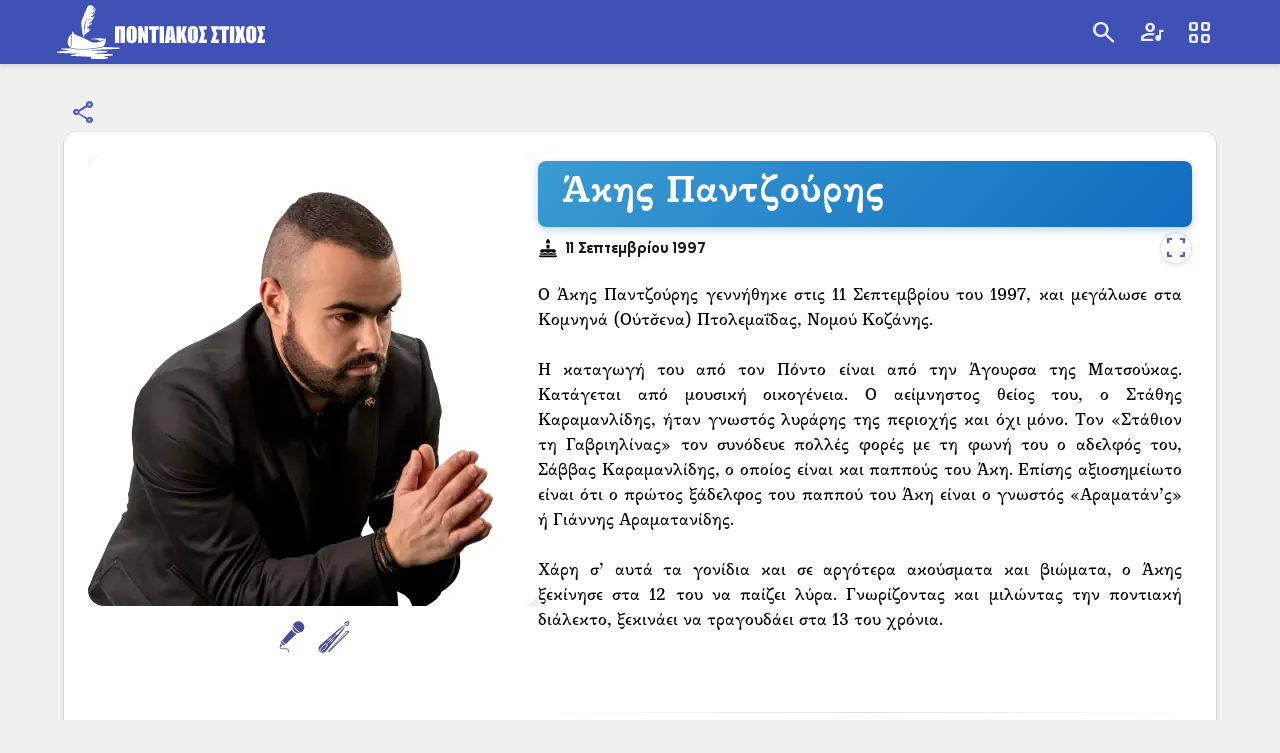

--- FILE ---
content_type: text/html;charset=UTF-8
request_url: https://pontianlyrics.gr/persons/person-details?personId=568
body_size: 36194
content:
<!DOCTYPE html><html lang="el" style="--md-sys-color-primary: #1565C0; --md-sys-color-on-primary: #FFFFFF; --md-sys-color-primary-container: rgb(61, 141, 232); --md-sys-color-on-primary-container: #FFFFFF; --md-sys-color-secondary: #4A4A4A; --md-sys-color-on-secondary: #FFFFFF; --md-sys-color-secondary-container: rgb(114, 114, 114); --md-sys-color-on-secondary-container: #FFFFFF; --md-sys-color-tertiary: #6A1B9A; --md-sys-color-on-tertiary: #FFFFFF; --md-sys-color-tertiary-container: rgb(146, 67, 194); --md-sys-color-on-tertiary-container: #FFFFFF; --md-sys-color-error: #C62828; --md-sys-color-on-error: #FFFFFF; --md-sys-color-error-container: rgb(238, 80, 80); --md-sys-color-on-error-container: #FFFFFF; --md-sys-color-warning: #EF6C00; --md-sys-color-on-warning: #FFFFFF; --md-sys-color-warning-container: rgb(255, 148, 40); --md-sys-color-on-warning-container: #FFFFFF; --md-sys-color-success: #2E7D32; --md-sys-color-on-success: #FFFFFF; --md-sys-color-success-container: rgb(86, 165, 90); --md-sys-color-on-success-container: #FFFFFF; --md-sys-color-info: #1976D2; --md-sys-color-on-info: #FFFFFF; --md-sys-color-info-container: rgb(65, 158, 250); --md-sys-color-on-info-container: #FFFFFF; --md-sys-color-background: #efefef; --md-sys-color-on-background: #000000; --md-sys-color-surface: #efefef; --md-sys-color-on-surface: #000000; --md-sys-color-surface-variant: #F5F5F5; --md-sys-color-on-surface-variant: #000000; --md-sys-color-surface-tint: #E3F2FD; --md-sys-color-outline: #424242; --md-sys-color-outline-variant: #757575; --md-sys-color-shadow: #000000; --md-sys-color-scrim: #000000; --md-sys-color-inverse-surface: #212121; --md-sys-color-inverse-on-surface: #FFFFFF; --md-sys-color-inverse-primary: #90CAF9; --mdc-filled-button-container-color: #1565C0; --mdc-filled-button-label-text-color: #FFFFFF; --mdc-filled-button-hover-state-layer-color: rgba(255, 255, 255, 0.08); --mdc-filled-button-focus-state-layer-color: rgba(255, 255, 255, 0.12); --mdc-filled-button-pressed-state-layer-color: rgba(255, 255, 255, 0.12); --mdc-elevated-button-container-color: #1565C0; --mdc-elevated-button-label-text-color: #FFFFFF; --mdc-elevated-button-hover-state-layer-color: rgba(255, 255, 255, 0.08); --mdc-elevated-button-focus-state-layer-color: rgba(255, 255, 255, 0.12); --mdc-elevated-button-pressed-state-layer-color: rgba(255, 255, 255, 0.12); --md-sys-color-background-rgb: 239, 239, 239; background-color: #efefef; color: #000000;" class data-theme="light" data-beasties-container><head>
  <meta charset="utf-8">
  <title>Άκης Παντζούρης | Βιογραφικό</title>
  <meta name="description" content="Ο Άκης Παντζούρης γεννήθηκε στις 11 Σεπτεμβρίου του 1997, και μεγάλωσε στα Κομνηνά (Ούτσ̌ενα) Πτολεμαΐδας, Νομού Κοζάνης...">
  <base href="/">

  <!-- Google tag (gtag.js) -->
  <script async src="https://www.googletagmanager.com/gtag/js?id=G-M5FB0NQJME"></script>
  <script>
    window.dataLayer = window.dataLayer || [];
    function gtag() { dataLayer.push(arguments); }
    gtag('js', new Date());
    gtag('config', 'G-M5FB0NQJME');
  </script>

  <meta name="google-site-verification" content="Y1ko9QQa5-jkvnbt0g7ibEqVjG9iJkAS7O0mNbfolyA">

  <meta name="viewport" content="width=device-width, initial-scale=1">
  
  <!-- Apple Touch Icons -->
  <link rel="apple-touch-icon" sizes="180x180" href="assets/icons/Apple_Touch_Icons-180x180px.png?v=1.1.3">
  <link rel="apple-touch-icon" sizes="152x152" href="assets/icons/Apple_Touch_Icons-152x152px.png?v=1.1.3">
  <link rel="apple-touch-icon" sizes="120x120" href="assets/icons/Apple_Touch_Icons-120x120px.png?v=1.1.3">
  
  <!-- Favicon - PNG only (modern browsers don't need .ico) -->
  <link rel="icon" type="image/png" sizes="16x16" href="assets/icons/PL_Favicons-16x16px.png?v=1.1.3">
  <link rel="icon" type="image/png" sizes="32x32" href="assets/icons/PL_Favicons-32x32px.png?v=1.1.3">
  <link rel="icon" type="image/png" sizes="96x96" href="assets/icons/PL_Favicons-96x96px.png?v=1.1.3">
  
  <!-- Microsoft Tiles -->
  <meta name="msapplication-TileImage" content="assets/icons/PL_Standard_PWA-144x144px.png?v=1.1.3">
  <meta name="msapplication-TileColor" content="#ffffff">
  
  <!-- Additional Bookmark Icon Support -->
  <link rel="icon" type="image/png" sizes="192x192" href="assets/icons/PL_Standard_PWA-192x192px.png?v=1.1.3">
  <link rel="icon" type="image/png" sizes="512x512" href="assets/icons/PL_Standard_PWA-512x512px.png?v=1.1.3">
  <link rel="preconnect" href="https://fonts.googleapis.com">
  <link rel="preconnect" href="https://fonts.gstatic.com" crossorigin>

  <!-- Preload critical Material Symbols - only preload if actually used immediately -->
  <!-- Removed Material Symbols preload as it's not used within critical timeframe -->
    
  <!-- Optimized Google Fonts loading to eliminate render-blocking -->
  <link rel="preconnect" href="https://fonts.googleapis.com">
  <link rel="preconnect" href="https://fonts.gstatic.com" crossorigin>
  
  <!-- Preload critical JavaScript files for better LCP -->
  <link rel="preload" href="main.js" as="script" crossorigin>
  
  <!-- Preload critical custom fonts FIRST for better LCP -->
  <!-- GFS Galatea Pontian fonts (most critical for content) -->
  <link rel="preload" href="assets/fonts/GFS_Galatea_Pontian.woff" as="font" type="font/woff" crossorigin>
  <link rel="preload" href="assets/fonts/GFS_Galatea_Pontian_Bold.woff" as="font" type="font/woff" crossorigin>
  
  <!-- BarnebokPontian fonts (headers and UI) -->
  <link rel="preload" href="assets/fonts/BarnebokPontian-Regular.woff2" as="font" type="font/woff2" crossorigin>
  <link rel="preload" href="assets/fonts/BarnebokPontian-Bold.woff2" as="font" type="font/woff2" crossorigin>
  <link rel="preload" href="assets/fonts/BarnebokPontian-Medium.woff2" as="font" type="font/woff2" crossorigin>
  <link rel="preload" href="assets/fonts/BarnebokPontian-Light.woff2" as="font" type="font/woff2" crossorigin>
  <link rel="preload" href="assets/fonts/BarnebokPontian-Black.woff2" as="font" type="font/woff2" crossorigin>
  
  <!-- Material Symbols - Preload CSS for instant icon loading -->
  <link rel="preload" href="https://fonts.googleapis.com/css2?family=Material+Symbols+Outlined:opsz,wght,FILL,GRAD@20..48,100..700,0..1,-50..200&amp;text=album,arrow_forward,assignment,close,error,home,keyboard_arrow_down,keyboard_arrow_right,language,lyrics,dictionary,people,person,search,share,skip_next,skip_previous,supervised_user_circle,view_cozy&amp;display=block" as="style" onload="this.onload=null;this.rel='stylesheet'">
  
  <!-- Preload critical main logo for immediate availability -->
  <link rel="preload" href="assets/images/PontianLyrics_Logo.svg" as="image" type="image/svg+xml">
  
  <!-- Preload header logo images to prevent flash on navigation -->
  <link rel="preload" href="assets/images/logoPlyricsTopLeft_v1.0.svg" as="image" type="image/svg+xml">
  <link rel="preload" href="assets/images/logoPlyricsTopLeft_v1.0_mobile.svg" as="image" type="image/svg+xml">
  
  <!-- Preload critical fonts with font-display: swap -->
  
  
  <!-- Material Symbols CSS loaded above via preload -->
  <noscript><link href="https://fonts.googleapis.com/css2?family=Material+Symbols+Outlined:opsz,wght,FILL,GRAD@20..48,100..700,0..1,-50..200&text=album,arrow_forward,assignment,close,error,home,keyboard_arrow_down,keyboard_arrow_right,language,lyrics,dictionary,people,person,search,share,skip_next,skip_previous,supervised_user_circle,view_cozy&display=block" rel="stylesheet"></noscript>
  <!-- Open Graph / Facebook -->
  <meta property="og:type" content="website">
  <meta property="og:site_name" content="Ποντιακός Στίχος">
  <meta property="og:title" content="Άκης Παντζούρης | Βιογραφικό">
  <meta property="og:description" content="Ο Άκης Παντζούρης γεννήθηκε στις 11 Σεπτεμβρίου του 1997, και μεγάλωσε στα Κομνηνά (Ούτσ̌ενα) Πτολεμαΐδας, Νομού Κοζάνης...">
  <meta property="og:image" content="https://backend.pontianlyrics.gr/images/profilePhotos/Person_568_39.webp">
  <meta property="og:image:width" content="4173">
  <meta property="og:image:height" content="3191">
  <meta property="og:image:type" content="image/jpeg">
  <meta property="og:image:alt" content="Ποντιακός Στίχος">
  <meta property="og:url" content="https://pontianlyrics.gr/persons/person-details?personId=568">
  <meta property="og:locale" content="el_GR">
  
  <!-- Twitter Card -->
  <meta name="twitter:card" content="summary_large_image">
  <meta name="twitter:site" content="@PontianLyrics">
  <meta name="twitter:title" content="Ποντιακός Στίχος">
  <meta name="twitter:description" content="Καλώς ήλθατε στον Ποντιακό Στίχο! Την μεγαλύτερη και συνεχώς αναπτυσσόμενη βάση καταχώρισης τραγουδιών και διστίχων από την ποντιακή δισκογραφία">
  <meta name="twitter:image" content="https://pontianlyrics.gr/assets/images/PontianLyrics_Logo_forSharing.jpg">
  <meta name="twitter:image:alt" content="Ποντιακός Στίχος">
  
  <!-- Additional social media meta tags -->
  <meta name="robots" content="index, follow">
  <meta name="author" content="Ποντιακός Στίχος">
  <meta name="keywords" content="ποντιακός στίχος, ποντιακά τραγούδια, ποντιακή μουσική, ποντιακή δισκογραφία, lyrics, τραγούδια, στίχοι">
  
  <!-- LinkedIn -->
  <meta property="og:image:secure_url" content="https://pontianlyrics.gr/assets/images/PontianLyrics_Logo_forSharing.jpg">
  
  <!-- WhatsApp -->
  <meta property="og:image:type" content="image/jpeg">
  <link rel="manifest" href="manifest.webmanifest">
  <meta name="theme-color" content="#1976d2">

  <!-- Critical CSS - Inline essential styles to eliminate render-blocking -->
  <style>
    /* Force immediate font usage to prevent preload warnings */
    .font-preload-trigger {
      font-family: 'BarnebokPontian', 'GFS_Galatea_Pontian';
      position: absolute;
      left: -9999px;
      top: -9999px;
      font-size: 1px;
      opacity: 0;
      pointer-events: none;
    }
    .font-preload-trigger-bold {
      font-family: 'BarnebokPontian', 'GFS_Galatea_Pontian';
      font-weight: bold;
      position: absolute;
      left: -9999px;
      top: -9999px;
      font-size: 1px;
      opacity: 0;
      pointer-events: none;
    }
    
    /* Critical CSS - Essential styles for initial render */
    body {
      font-family: 'BarnebokPontian', 'GFS_Galatea_Pontian', -apple-system, BlinkMacSystemFont, 'Segoe UI', sans-serif;
      margin: 0;
      height: 100%;
      background-color: #efefef;
      color: #000000;
    }
    
    html {
      background-color: #efefef;
    }
    
    :root {
      --md-sys-color-primary: #1565C0;
      --md-sys-color-on-primary: #FFFFFF;
      --md-sys-color-background: #efefef;
      --md-sys-color-on-background: #000000;
      --md-sys-color-surface: #efefef;
      --md-sys-color-on-surface: #000000;
    }
    
    .mat-mdc-card {
      display: block;
      position: relative;
      box-sizing: border-box;
      border-radius: 4px;
      background: var(--md-sys-color-background);
      box-shadow: 0 2px 1px -1px rgba(0,0,0,.2), 0 1px 1px 0 rgba(0,0,0,.14), 0 1px 3px 0 rgba(0,0,0,.12);
    }
    
    .fxLayout {
      display: flex;
      box-sizing: border-box;
    }
    
    .fxLayoutRow {
      flex-direction: row;
    }
    
    .fxLayoutColumn {
      flex-direction: column;
    }
    
    .fxFlex {
      flex: 1 1 0%;
      box-sizing: border-box;
    }
    
    .fxFlexFill {
      flex: 1 1 100%;
      box-sizing: border-box;
    }
    
    .fxLayoutAlign {
      align-items: center;
      justify-content: center;
    }
    
    .fxLayoutAlignCenter {
      align-items: center;
      justify-content: center;
    }
    
    .fxLayoutAlignStart {
      align-items: flex-start;
      justify-content: flex-start;
    }
    
    .fxLayoutAlignSpaceEvenly {
      align-items: center;
      justify-content: space-evenly;
    }
    
    .fxLayoutGap {
      gap: 10px;
    }
    
    .songLyrics {
      font-family: 'BarnebokPontian', 'GFS_Galatea_Pontian';
      white-space: pre-line;
      font-size: 1rem;
      padding: 0px 5px 0px 5px;
      line-height: 1.5;
      contain: layout style paint;
      will-change: auto;
      opacity: 1;
      transform: translateZ(0);
      text-rendering: optimizeLegibility;
      -webkit-font-smoothing: antialiased;
      -moz-osx-font-smoothing: grayscale;
    }
    
    .pageTitle {
      margin: 15px;
      padding: 2px 0px;
      text-align: center;
      color: #3f51b5;
      font-size: 1.1rem;
      border-bottom-left-radius: 15px;
      border-bottom-right-radius: 15px;
    }
    
    .songTitle {
      font-family: 'BarnebokPontian', 'GFS_Galatea_Pontian';
      font-size: 1.5rem;
    }
    
    .albumTitle {
      font-family: 'BarnebokPontian', 'GFS_Galatea_Pontian';
    }
    
    .albumTitle a {
      font-size: 0.9rem;
      text-decoration: none;
      color: inherit;
    }
    
    .contributor {
      font-size: 0.90rem;
      margin: 5px 0px 0px 0px;
      padding: 0px;
      line-height: 1.4em;
      font-family: 'BarnebokPontian', 'GFS_Galatea_Pontian', sans-serif;
    }
    
    .contributor a {
      text-decoration: none;
      color: inherit;
    }
    
    .thumbnailImages {
      object-fit: cover;
      width: 60px !important;
      height: 60px !important;
      min-width: 60px !important;
      min-height: 60px !important;
      max-width: 60px !important;
      max-height: 60px !important;
      background-color: #f5f5f5;
      border-radius: 4px;
      box-shadow: 0 1px 3px rgba(0, 0, 0, 0.12);
      display: block !important;
      margin-right: 10px;
    }
    
    @media only screen and (max-width: 961px) {
      .pageTitle {
        font-size: 1.1rem;
      }
      
      .fxLayout.xs {
        flex-direction: column;
      }
      
      .fxFlex.xs {
        flex: 1 1 auto;
      }
    }
    
    .material-symbols-outlined {
      font-family: 'Material Symbols Outlined', 'BarnebokPontian', 'GFS_Galatea_Pontian', sans-serif;
      font-weight: normal;
      font-style: normal;
      font-size: 24px;
      line-height: 1;
      letter-spacing: normal;
      text-transform: none;
      display: inline-block;
      white-space: nowrap;
      word-wrap: normal;
      direction: ltr;
      -webkit-font-feature-settings: 'liga';
      font-feature-settings: 'liga';
      -webkit-font-smoothing: antialiased;
      font-display: block;
    }
    
    .mat-icon {
      display: inline-block;
      width: 24px;
      height: 24px;
      line-height: 24px;
      vertical-align: middle;
    }
    
    .mat-icon svg {
      width: 100%;
      height: 100%;
      display: block;
    }
    
    .centralImage {
      width: 40vh;
      height: 30vh;
      margin-bottom: 10px;
      margin-top: 20px;
      display: block;
      background-image: url('assets/images/PontianLyrics_Logo.svg');
      background-size: contain;
      background-repeat: no-repeat;
      background-position: center;
      opacity: 1;
      transition: opacity 0.2s ease-in-out;
    }
    
    @media only screen and (max-width: 961px) {
      .centralImage {
        width: 300px;
        height: 250px;
        margin-bottom: 20px;
      }
    }
    
    @media only screen and (max-width: 400px) {
      .centralImage {
        width: 200px;
        height: 166px;
        margin-bottom: 15px;
      }
    }
    
    .originFlags {
      width: 20px;
      height: 15px;
      display: inline-block;
      margin: 0 2px;
      border-radius: 2px;
      box-shadow: 0 1px 2px rgba(0, 0, 0, 0.1);
    }
    
    .mat-mdc-button {
      border-radius: 20px !important;
      text-transform: none !important;
      font-weight: 500 !important;
    }
    
    .mat-mdc-raised-button {
      box-shadow: 0 2px 1px -1px rgba(0,0,0,.2), 0 1px 1px 0 rgba(0,0,0,.14), 0 1px 3px 0 rgba(0,0,0,.12) !important;
      transition: box-shadow 0.3s ease !important;
    }
    
    .nav-button {
      display: inline-flex;
      align-items: center;
      padding: 8px 16px;
      text-decoration: none;
      color: #1565C0;
      border-radius: 20px;
      transition: background-color 0.3s ease;
    }
    
    .nav-button:hover {
      background-color: rgba(21, 101, 192, 0.1);
    }
    
    .nav-button.disabled {
      color: #ccc;
      cursor: not-allowed;
    }
    
    .mobile-only {
      display: none;
    }
    
    .desktop-only {
      display: inline;
    }
    
    @media (max-width: 768px) {
      .mobile-only {
        display: inline;
      }
      
      .desktop-only {
        display: none;
      }
    }
  </style>
  
  <!-- Angular will automatically inject the styles.css link here -->
  
  <!-- Preload flag-icons CSS for faster loading -->
  <!-- Removed preload to avoid SSR critical inlining issues - loaded dynamically by SeoService -->
  
  <!-- DNS prefetch for API domains -->
  <link rel="dns-prefetch" href="http://localhost:8090">

  <!-- Preload critical CSS -->
  <link rel="preconnect" href="https://fonts.gstatic.com">
  <link rel="preconnect" href="http://localhost:8090">
  
  <!-- Improve mobile performance -->
  <meta name="mobile-web-app-capable" content="yes">
  <meta name="apple-mobile-web-app-capable" content="yes">
  <meta name="apple-mobile-web-app-status-bar-style" content="black-translucent">

  <!-- Cache control for images -->
  <meta http-equiv="Cache-Control" content="max-age=3600">
<style>html{--mat-sys-on-surface: initial}html{--mat-app-background-color: #fafafa;--mat-app-text-color: rgba(0, 0, 0, .87);--mat-app-elevation-shadow-level-0: 0px 0px 0px 0px rgba(0, 0, 0, .2), 0px 0px 0px 0px rgba(0, 0, 0, .14), 0px 0px 0px 0px rgba(0, 0, 0, .12);--mat-app-elevation-shadow-level-1: 0px 2px 1px -1px rgba(0, 0, 0, .2), 0px 1px 1px 0px rgba(0, 0, 0, .14), 0px 1px 3px 0px rgba(0, 0, 0, .12);--mat-app-elevation-shadow-level-2: 0px 3px 1px -2px rgba(0, 0, 0, .2), 0px 2px 2px 0px rgba(0, 0, 0, .14), 0px 1px 5px 0px rgba(0, 0, 0, .12);--mat-app-elevation-shadow-level-3: 0px 3px 3px -2px rgba(0, 0, 0, .2), 0px 3px 4px 0px rgba(0, 0, 0, .14), 0px 1px 8px 0px rgba(0, 0, 0, .12);--mat-app-elevation-shadow-level-4: 0px 2px 4px -1px rgba(0, 0, 0, .2), 0px 4px 5px 0px rgba(0, 0, 0, .14), 0px 1px 10px 0px rgba(0, 0, 0, .12);--mat-app-elevation-shadow-level-5: 0px 3px 5px -1px rgba(0, 0, 0, .2), 0px 5px 8px 0px rgba(0, 0, 0, .14), 0px 1px 14px 0px rgba(0, 0, 0, .12);--mat-app-elevation-shadow-level-6: 0px 3px 5px -1px rgba(0, 0, 0, .2), 0px 6px 10px 0px rgba(0, 0, 0, .14), 0px 1px 18px 0px rgba(0, 0, 0, .12);--mat-app-elevation-shadow-level-7: 0px 4px 5px -2px rgba(0, 0, 0, .2), 0px 7px 10px 1px rgba(0, 0, 0, .14), 0px 2px 16px 1px rgba(0, 0, 0, .12);--mat-app-elevation-shadow-level-8: 0px 5px 5px -3px rgba(0, 0, 0, .2), 0px 8px 10px 1px rgba(0, 0, 0, .14), 0px 3px 14px 2px rgba(0, 0, 0, .12);--mat-app-elevation-shadow-level-9: 0px 5px 6px -3px rgba(0, 0, 0, .2), 0px 9px 12px 1px rgba(0, 0, 0, .14), 0px 3px 16px 2px rgba(0, 0, 0, .12);--mat-app-elevation-shadow-level-10: 0px 6px 6px -3px rgba(0, 0, 0, .2), 0px 10px 14px 1px rgba(0, 0, 0, .14), 0px 4px 18px 3px rgba(0, 0, 0, .12);--mat-app-elevation-shadow-level-11: 0px 6px 7px -4px rgba(0, 0, 0, .2), 0px 11px 15px 1px rgba(0, 0, 0, .14), 0px 4px 20px 3px rgba(0, 0, 0, .12);--mat-app-elevation-shadow-level-12: 0px 7px 8px -4px rgba(0, 0, 0, .2), 0px 12px 17px 2px rgba(0, 0, 0, .14), 0px 5px 22px 4px rgba(0, 0, 0, .12);--mat-app-elevation-shadow-level-13: 0px 7px 8px -4px rgba(0, 0, 0, .2), 0px 13px 19px 2px rgba(0, 0, 0, .14), 0px 5px 24px 4px rgba(0, 0, 0, .12);--mat-app-elevation-shadow-level-14: 0px 7px 9px -4px rgba(0, 0, 0, .2), 0px 14px 21px 2px rgba(0, 0, 0, .14), 0px 5px 26px 4px rgba(0, 0, 0, .12);--mat-app-elevation-shadow-level-15: 0px 8px 9px -5px rgba(0, 0, 0, .2), 0px 15px 22px 2px rgba(0, 0, 0, .14), 0px 6px 28px 5px rgba(0, 0, 0, .12);--mat-app-elevation-shadow-level-16: 0px 8px 10px -5px rgba(0, 0, 0, .2), 0px 16px 24px 2px rgba(0, 0, 0, .14), 0px 6px 30px 5px rgba(0, 0, 0, .12);--mat-app-elevation-shadow-level-17: 0px 8px 11px -5px rgba(0, 0, 0, .2), 0px 17px 26px 2px rgba(0, 0, 0, .14), 0px 6px 32px 5px rgba(0, 0, 0, .12);--mat-app-elevation-shadow-level-18: 0px 9px 11px -5px rgba(0, 0, 0, .2), 0px 18px 28px 2px rgba(0, 0, 0, .14), 0px 7px 34px 6px rgba(0, 0, 0, .12);--mat-app-elevation-shadow-level-19: 0px 9px 12px -6px rgba(0, 0, 0, .2), 0px 19px 29px 2px rgba(0, 0, 0, .14), 0px 7px 36px 6px rgba(0, 0, 0, .12);--mat-app-elevation-shadow-level-20: 0px 10px 13px -6px rgba(0, 0, 0, .2), 0px 20px 31px 3px rgba(0, 0, 0, .14), 0px 8px 38px 7px rgba(0, 0, 0, .12);--mat-app-elevation-shadow-level-21: 0px 10px 13px -6px rgba(0, 0, 0, .2), 0px 21px 33px 3px rgba(0, 0, 0, .14), 0px 8px 40px 7px rgba(0, 0, 0, .12);--mat-app-elevation-shadow-level-22: 0px 10px 14px -6px rgba(0, 0, 0, .2), 0px 22px 35px 3px rgba(0, 0, 0, .14), 0px 8px 42px 7px rgba(0, 0, 0, .12);--mat-app-elevation-shadow-level-23: 0px 11px 14px -7px rgba(0, 0, 0, .2), 0px 23px 36px 3px rgba(0, 0, 0, .14), 0px 9px 44px 8px rgba(0, 0, 0, .12);--mat-app-elevation-shadow-level-24: 0px 11px 15px -7px rgba(0, 0, 0, .2), 0px 24px 38px 3px rgba(0, 0, 0, .14), 0px 9px 46px 8px rgba(0, 0, 0, .12)}html{--mat-ripple-color: color-mix(in srgb, rgba(0, 0, 0, .87) 12%, transparent)}html{--mat-option-selected-state-label-text-color: #3f51b5;--mat-option-label-text-color: rgba(0, 0, 0, .87);--mat-option-hover-state-layer-color: color-mix(in srgb, rgba(0, 0, 0, .87) 4%, transparent);--mat-option-focus-state-layer-color: color-mix(in srgb, rgba(0, 0, 0, .87) 12%, transparent);--mat-option-selected-state-layer-color: color-mix(in srgb, rgba(0, 0, 0, .87) 12%, transparent)}html{--mat-optgroup-label-text-color: rgba(0, 0, 0, .87)}html{--mat-pseudo-checkbox-full-selected-icon-color: #ff4081;--mat-pseudo-checkbox-full-selected-checkmark-color: #fafafa;--mat-pseudo-checkbox-full-unselected-icon-color: rgba(0, 0, 0, .54);--mat-pseudo-checkbox-full-disabled-selected-checkmark-color: #fafafa;--mat-pseudo-checkbox-full-disabled-unselected-icon-color: color-mix(in srgb, rgba(0, 0, 0, .87) 38%, transparent);--mat-pseudo-checkbox-full-disabled-selected-icon-color: color-mix(in srgb, rgba(0, 0, 0, .87) 38%, transparent);--mat-pseudo-checkbox-minimal-selected-checkmark-color: #ff4081;--mat-pseudo-checkbox-minimal-disabled-selected-checkmark-color: color-mix(in srgb, rgba(0, 0, 0, .87) 38%, transparent)}.mat-primary{--mat-pseudo-checkbox-full-selected-icon-color: #3f51b5;--mat-pseudo-checkbox-full-selected-checkmark-color: #fafafa;--mat-pseudo-checkbox-full-unselected-icon-color: rgba(0, 0, 0, .54);--mat-pseudo-checkbox-full-disabled-selected-checkmark-color: #fafafa;--mat-pseudo-checkbox-full-disabled-unselected-icon-color: color-mix(in srgb, rgba(0, 0, 0, .87) 38%, transparent);--mat-pseudo-checkbox-full-disabled-selected-icon-color: color-mix(in srgb, rgba(0, 0, 0, .87) 38%, transparent);--mat-pseudo-checkbox-minimal-selected-checkmark-color: #3f51b5;--mat-pseudo-checkbox-minimal-disabled-selected-checkmark-color: color-mix(in srgb, rgba(0, 0, 0, .87) 38%, transparent)}html{--mat-option-label-text-font: Roboto, sans-serif;--mat-option-label-text-line-height: 24px;--mat-option-label-text-size: 16px;--mat-option-label-text-tracking: .03125em;--mat-option-label-text-weight: 400}html{--mat-optgroup-label-text-font: Roboto, sans-serif;--mat-optgroup-label-text-line-height: 24px;--mat-optgroup-label-text-size: 16px;--mat-optgroup-label-text-tracking: .03125em;--mat-optgroup-label-text-weight: 400}html{--mat-card-elevated-container-shape: 4px;--mat-card-outlined-container-shape: 4px;--mat-card-filled-container-shape: 4px;--mat-card-outlined-outline-width: 1px}html{--mat-card-elevated-container-color: white;--mat-card-elevated-container-elevation: 0px 2px 1px -1px rgba(0, 0, 0, .2), 0px 1px 1px 0px rgba(0, 0, 0, .14), 0px 1px 3px 0px rgba(0, 0, 0, .12);--mat-card-outlined-container-color: white;--mat-card-outlined-container-elevation: 0px 0px 0px 0px rgba(0, 0, 0, .2), 0px 0px 0px 0px rgba(0, 0, 0, .14), 0px 0px 0px 0px rgba(0, 0, 0, .12);--mat-card-outlined-outline-color: rgba(0, 0, 0, .12);--mat-card-subtitle-text-color: rgba(0, 0, 0, .54);--mat-card-filled-container-color: white;--mat-card-filled-container-elevation: 0px 0px 0px 0px rgba(0, 0, 0, .2), 0px 0px 0px 0px rgba(0, 0, 0, .14), 0px 0px 0px 0px rgba(0, 0, 0, .12)}html{--mat-card-title-text-font: Roboto, sans-serif;--mat-card-title-text-line-height: 32px;--mat-card-title-text-size: 20px;--mat-card-title-text-tracking: .0125em;--mat-card-title-text-weight: 500;--mat-card-subtitle-text-font: Roboto, sans-serif;--mat-card-subtitle-text-line-height: 22px;--mat-card-subtitle-text-size: 14px;--mat-card-subtitle-text-tracking: .0071428571em;--mat-card-subtitle-text-weight: 500}html{--mat-progress-bar-active-indicator-height: 4px;--mat-progress-bar-track-height: 4px;--mat-progress-bar-track-shape: 0}html{--mat-tooltip-container-shape: 4px;--mat-tooltip-supporting-text-line-height: 16px}html{--mat-tooltip-container-color: #424242;--mat-tooltip-supporting-text-color: white}html{--mat-tooltip-supporting-text-font: Roboto, sans-serif;--mat-tooltip-supporting-text-size: 12px;--mat-tooltip-supporting-text-weight: 400;--mat-tooltip-supporting-text-tracking: .0333333333em}html{--mat-form-field-filled-active-indicator-height: 1px;--mat-form-field-filled-focus-active-indicator-height: 2px;--mat-form-field-filled-container-shape: 4px;--mat-form-field-outlined-outline-width: 1px;--mat-form-field-outlined-focus-outline-width: 2px;--mat-form-field-outlined-container-shape: 4px}html{--mat-form-field-focus-select-arrow-color: color-mix(in srgb, #3f51b5 87%, transparent);--mat-form-field-filled-caret-color: #3f51b5;--mat-form-field-filled-focus-active-indicator-color: #3f51b5;--mat-form-field-filled-focus-label-text-color: color-mix(in srgb, #3f51b5 87%, transparent);--mat-form-field-outlined-caret-color: #3f51b5;--mat-form-field-outlined-focus-outline-color: #3f51b5;--mat-form-field-outlined-focus-label-text-color: color-mix(in srgb, #3f51b5 87%, transparent);--mat-form-field-disabled-input-text-placeholder-color: color-mix(in srgb, rgba(0, 0, 0, .87) 38%, transparent);--mat-form-field-state-layer-color: rgba(0, 0, 0, .87);--mat-form-field-error-text-color: #f44336;--mat-form-field-select-option-text-color: inherit;--mat-form-field-select-disabled-option-text-color: GrayText;--mat-form-field-leading-icon-color: unset;--mat-form-field-disabled-leading-icon-color: unset;--mat-form-field-trailing-icon-color: unset;--mat-form-field-disabled-trailing-icon-color: unset;--mat-form-field-error-focus-trailing-icon-color: unset;--mat-form-field-error-hover-trailing-icon-color: unset;--mat-form-field-error-trailing-icon-color: unset;--mat-form-field-enabled-select-arrow-color: rgba(0, 0, 0, .54);--mat-form-field-disabled-select-arrow-color: color-mix(in srgb, rgba(0, 0, 0, .87) 38%, transparent);--mat-form-field-hover-state-layer-opacity: .04;--mat-form-field-focus-state-layer-opacity: .12;--mat-form-field-filled-container-color: #f6f6f6;--mat-form-field-filled-disabled-container-color: color-mix(in srgb, rgba(0, 0, 0, .87) 4%, transparent);--mat-form-field-filled-label-text-color: rgba(0, 0, 0, .54);--mat-form-field-filled-hover-label-text-color: rgba(0, 0, 0, .54);--mat-form-field-filled-disabled-label-text-color: color-mix(in srgb, rgba(0, 0, 0, .87) 38%, transparent);--mat-form-field-filled-input-text-color: rgba(0, 0, 0, .87);--mat-form-field-filled-disabled-input-text-color: color-mix(in srgb, rgba(0, 0, 0, .87) 38%, transparent);--mat-form-field-filled-input-text-placeholder-color: rgba(0, 0, 0, .54);--mat-form-field-filled-error-hover-label-text-color: #f44336;--mat-form-field-filled-error-focus-label-text-color: #f44336;--mat-form-field-filled-error-label-text-color: #f44336;--mat-form-field-filled-error-caret-color: #f44336;--mat-form-field-filled-active-indicator-color: rgba(0, 0, 0, .54);--mat-form-field-filled-disabled-active-indicator-color: color-mix(in srgb, rgba(0, 0, 0, .87) 12%, transparent);--mat-form-field-filled-hover-active-indicator-color: rgba(0, 0, 0, .87);--mat-form-field-filled-error-active-indicator-color: #f44336;--mat-form-field-filled-error-focus-active-indicator-color: #f44336;--mat-form-field-filled-error-hover-active-indicator-color: #f44336;--mat-form-field-outlined-label-text-color: rgba(0, 0, 0, .54);--mat-form-field-outlined-hover-label-text-color: rgba(0, 0, 0, .87);--mat-form-field-outlined-disabled-label-text-color: color-mix(in srgb, rgba(0, 0, 0, .87) 38%, transparent);--mat-form-field-outlined-input-text-color: rgba(0, 0, 0, .87);--mat-form-field-outlined-disabled-input-text-color: color-mix(in srgb, rgba(0, 0, 0, .87) 38%, transparent);--mat-form-field-outlined-input-text-placeholder-color: rgba(0, 0, 0, .54);--mat-form-field-outlined-error-caret-color: #f44336;--mat-form-field-outlined-error-focus-label-text-color: #f44336;--mat-form-field-outlined-error-label-text-color: #f44336;--mat-form-field-outlined-error-hover-label-text-color: #f44336;--mat-form-field-outlined-outline-color: rgba(0, 0, 0, .38);--mat-form-field-outlined-disabled-outline-color: color-mix(in srgb, rgba(0, 0, 0, .87) 12%, transparent);--mat-form-field-outlined-hover-outline-color: rgba(0, 0, 0, .87);--mat-form-field-outlined-error-focus-outline-color: #f44336;--mat-form-field-outlined-error-hover-outline-color: #f44336;--mat-form-field-outlined-error-outline-color: #f44336}html{--mat-form-field-container-height: 56px;--mat-form-field-filled-label-display: block;--mat-form-field-container-vertical-padding: 16px;--mat-form-field-filled-with-label-container-padding-top: 24px;--mat-form-field-filled-with-label-container-padding-bottom: 8px}html{--mat-form-field-container-text-font: Roboto, sans-serif;--mat-form-field-container-text-line-height: 24px;--mat-form-field-container-text-size: 16px;--mat-form-field-container-text-tracking: .03125em;--mat-form-field-container-text-weight: 400;--mat-form-field-outlined-label-text-populated-size: 16px;--mat-form-field-subscript-text-font: Roboto, sans-serif;--mat-form-field-subscript-text-line-height: 20px;--mat-form-field-subscript-text-size: 12px;--mat-form-field-subscript-text-tracking: .0333333333em;--mat-form-field-subscript-text-weight: 400;--mat-form-field-filled-label-text-font: Roboto, sans-serif;--mat-form-field-filled-label-text-size: 16px;--mat-form-field-filled-label-text-tracking: .03125em;--mat-form-field-filled-label-text-weight: 400;--mat-form-field-outlined-label-text-font: Roboto, sans-serif;--mat-form-field-outlined-label-text-size: 16px;--mat-form-field-outlined-label-text-tracking: .03125em;--mat-form-field-outlined-label-text-weight: 400}html{--mat-select-container-elevation-shadow: 0px 5px 5px -3px rgba(0, 0, 0, .2), 0px 8px 10px 1px rgba(0, 0, 0, .14), 0px 3px 14px 2px rgba(0, 0, 0, .12)}html{--mat-select-panel-background-color: white;--mat-select-enabled-trigger-text-color: rgba(0, 0, 0, .87);--mat-select-disabled-trigger-text-color: color-mix(in srgb, rgba(0, 0, 0, .87) 38%, transparent);--mat-select-placeholder-text-color: rgba(0, 0, 0, .54);--mat-select-enabled-arrow-color: rgba(0, 0, 0, .54);--mat-select-disabled-arrow-color: color-mix(in srgb, rgba(0, 0, 0, .87) 38%, transparent);--mat-select-focused-arrow-color: #3f51b5;--mat-select-invalid-arrow-color: #f44336}html{--mat-select-arrow-transform: translateY(-8px)}html{--mat-select-trigger-text-font: Roboto, sans-serif;--mat-select-trigger-text-line-height: 24px;--mat-select-trigger-text-size: 16px;--mat-select-trigger-text-tracking: .03125em;--mat-select-trigger-text-weight: 400}html{--mat-autocomplete-container-shape: 4px;--mat-autocomplete-container-elevation-shadow: 0px 5px 5px -3px rgba(0, 0, 0, .2), 0px 8px 10px 1px rgba(0, 0, 0, .14), 0px 3px 14px 2px rgba(0, 0, 0, .12)}html{--mat-autocomplete-background-color: white}html{--mat-dialog-container-shape: 4px;--mat-dialog-container-elevation-shadow: 0px 11px 15px -7px rgba(0, 0, 0, .2), 0px 24px 38px 3px rgba(0, 0, 0, .14), 0px 9px 46px 8px rgba(0, 0, 0, .12);--mat-dialog-container-max-width: 80vw;--mat-dialog-container-small-max-width: 80vw;--mat-dialog-container-min-width: 0;--mat-dialog-actions-alignment: start;--mat-dialog-actions-padding: 8px;--mat-dialog-content-padding: 20px 24px;--mat-dialog-with-actions-content-padding: 20px 24px;--mat-dialog-headline-padding: 0 24px 9px}html{--mat-dialog-container-color: white;--mat-dialog-subhead-color: rgba(0, 0, 0, .87);--mat-dialog-supporting-text-color: rgba(0, 0, 0, .54)}html{--mat-dialog-subhead-font: Roboto, sans-serif;--mat-dialog-subhead-line-height: 32px;--mat-dialog-subhead-size: 20px;--mat-dialog-subhead-weight: 500;--mat-dialog-subhead-tracking: .0125em;--mat-dialog-supporting-text-font: Roboto, sans-serif;--mat-dialog-supporting-text-line-height: 24px;--mat-dialog-supporting-text-size: 16px;--mat-dialog-supporting-text-weight: 400;--mat-dialog-supporting-text-tracking: .03125em}html{--mat-slide-toggle-disabled-handle-opacity: .38;--mat-slide-toggle-disabled-selected-handle-opacity: .38;--mat-slide-toggle-disabled-selected-icon-opacity: .38;--mat-slide-toggle-disabled-track-opacity: .12;--mat-slide-toggle-disabled-unselected-handle-opacity: .38;--mat-slide-toggle-disabled-unselected-icon-opacity: .38;--mat-slide-toggle-disabled-unselected-track-outline-color: transparent;--mat-slide-toggle-disabled-unselected-track-outline-width: 1px;--mat-slide-toggle-handle-height: 20px;--mat-slide-toggle-handle-shape: 10px;--mat-slide-toggle-handle-width: 20px;--mat-slide-toggle-hidden-track-opacity: 1;--mat-slide-toggle-hidden-track-transition: transform 75ms 0ms cubic-bezier(.4, 0, .6, 1);--mat-slide-toggle-pressed-handle-size: 20px;--mat-slide-toggle-selected-focus-state-layer-opacity: .12;--mat-slide-toggle-selected-handle-horizontal-margin: 0;--mat-slide-toggle-selected-handle-size: 20px;--mat-slide-toggle-selected-hover-state-layer-opacity: .04;--mat-slide-toggle-selected-icon-size: 18px;--mat-slide-toggle-selected-pressed-handle-horizontal-margin: 0;--mat-slide-toggle-selected-pressed-state-layer-opacity: .12;--mat-slide-toggle-selected-track-outline-color: transparent;--mat-slide-toggle-selected-track-outline-width: 1px;--mat-slide-toggle-selected-with-icon-handle-horizontal-margin: 0;--mat-slide-toggle-track-height: 14px;--mat-slide-toggle-track-outline-color: transparent;--mat-slide-toggle-track-outline-width: 1px;--mat-slide-toggle-track-shape: 7px;--mat-slide-toggle-track-width: 36px;--mat-slide-toggle-unselected-focus-state-layer-opacity: .12;--mat-slide-toggle-unselected-handle-horizontal-margin: 0;--mat-slide-toggle-unselected-handle-size: 20px;--mat-slide-toggle-unselected-hover-state-layer-opacity: .12;--mat-slide-toggle-unselected-icon-size: 18px;--mat-slide-toggle-unselected-pressed-handle-horizontal-margin: 0;--mat-slide-toggle-unselected-pressed-state-layer-opacity: .1;--mat-slide-toggle-unselected-with-icon-handle-horizontal-margin: 0;--mat-slide-toggle-visible-track-opacity: 1;--mat-slide-toggle-visible-track-transition: transform 75ms 0ms cubic-bezier(0, 0, .2, 1);--mat-slide-toggle-with-icon-handle-size: 20px;--mat-slide-toggle-touch-target-size: 48px}html{--mat-slide-toggle-selected-icon-color: white;--mat-slide-toggle-disabled-selected-icon-color: white;--mat-slide-toggle-selected-focus-state-layer-color: #3f51b5;--mat-slide-toggle-selected-handle-color: #3f51b5;--mat-slide-toggle-selected-hover-state-layer-color: #3f51b5;--mat-slide-toggle-selected-pressed-state-layer-color: #3f51b5;--mat-slide-toggle-selected-focus-handle-color: #3f51b5;--mat-slide-toggle-selected-hover-handle-color: #3f51b5;--mat-slide-toggle-selected-pressed-handle-color: #3f51b5;--mat-slide-toggle-selected-focus-track-color: #7986cb;--mat-slide-toggle-selected-hover-track-color: #7986cb;--mat-slide-toggle-selected-pressed-track-color: #7986cb;--mat-slide-toggle-selected-track-color: #7986cb;--mat-slide-toggle-disabled-label-text-color: color-mix(in srgb, rgba(0, 0, 0, .87) 38%, transparent);--mat-slide-toggle-disabled-handle-elevation-shadow: 0px 0px 0px 0px rgba(0, 0, 0, .2), 0px 0px 0px 0px rgba(0, 0, 0, .14), 0px 0px 0px 0px rgba(0, 0, 0, .12);--mat-slide-toggle-disabled-selected-handle-color: rgba(0, 0, 0, .87);--mat-slide-toggle-disabled-selected-track-color: rgba(0, 0, 0, .87);--mat-slide-toggle-disabled-unselected-handle-color: rgba(0, 0, 0, .87);--mat-slide-toggle-disabled-unselected-icon-color: #f6f6f6;--mat-slide-toggle-disabled-unselected-track-color: rgba(0, 0, 0, .87);--mat-slide-toggle-handle-elevation-shadow: 0px 2px 1px -1px rgba(0, 0, 0, .2), 0px 1px 1px 0px rgba(0, 0, 0, .14), 0px 1px 3px 0px rgba(0, 0, 0, .12);--mat-slide-toggle-handle-surface-color: white;--mat-slide-toggle-label-text-color: rgba(0, 0, 0, .87);--mat-slide-toggle-unselected-hover-handle-color: #424242;--mat-slide-toggle-unselected-focus-handle-color: #424242;--mat-slide-toggle-unselected-focus-state-layer-color: rgba(0, 0, 0, .87);--mat-slide-toggle-unselected-focus-track-color: rgba(0, 0, 0, .12);--mat-slide-toggle-unselected-icon-color: #f6f6f6;--mat-slide-toggle-unselected-handle-color: rgba(0, 0, 0, .54);--mat-slide-toggle-unselected-hover-state-layer-color: rgba(0, 0, 0, .87);--mat-slide-toggle-unselected-hover-track-color: rgba(0, 0, 0, .12);--mat-slide-toggle-unselected-pressed-handle-color: #424242;--mat-slide-toggle-unselected-pressed-track-color: rgba(0, 0, 0, .12);--mat-slide-toggle-unselected-pressed-state-layer-color: rgba(0, 0, 0, .87);--mat-slide-toggle-unselected-track-color: rgba(0, 0, 0, .12)}html{--mat-slide-toggle-state-layer-size: 40px;--mat-slide-toggle-touch-target-display: block}html{--mat-slide-toggle-label-text-font: Roboto, sans-serif;--mat-slide-toggle-label-text-line-height: 20px;--mat-slide-toggle-label-text-size: 14px;--mat-slide-toggle-label-text-tracking: .0178571429em;--mat-slide-toggle-label-text-weight: 400}html{--mat-radio-disabled-selected-icon-opacity: .38;--mat-radio-disabled-unselected-icon-opacity: .38;--mat-radio-state-layer-size: 40px;--mat-radio-touch-target-size: 48px}html{--mat-radio-state-layer-size: 40px;--mat-radio-touch-target-display: block}html{--mat-radio-label-text-font: Roboto, sans-serif;--mat-radio-label-text-line-height: 20px;--mat-radio-label-text-size: 14px;--mat-radio-label-text-tracking: .0178571429em;--mat-radio-label-text-weight: 400}html{--mat-slider-active-track-height: 6px;--mat-slider-active-track-shape: 9999px;--mat-slider-handle-elevation: 0px 2px 1px -1px rgba(0, 0, 0, .2), 0px 1px 1px 0px rgba(0, 0, 0, .14), 0px 1px 3px 0px rgba(0, 0, 0, .12);--mat-slider-handle-height: 20px;--mat-slider-handle-shape: 50%;--mat-slider-handle-width: 20px;--mat-slider-inactive-track-height: 4px;--mat-slider-inactive-track-shape: 9999px;--mat-slider-value-indicator-border-radius: 4px;--mat-slider-value-indicator-caret-display: block;--mat-slider-value-indicator-container-transform: translateX(-50%);--mat-slider-value-indicator-height: 32px;--mat-slider-value-indicator-padding: 0 12px;--mat-slider-value-indicator-text-transform: none;--mat-slider-value-indicator-width: auto;--mat-slider-with-overlap-handle-outline-width: 1px;--mat-slider-with-tick-marks-active-container-opacity: .6;--mat-slider-with-tick-marks-container-shape: 50%;--mat-slider-with-tick-marks-container-size: 2px;--mat-slider-with-tick-marks-inactive-container-opacity: .6}html{--mat-slider-active-track-color: #3f51b5;--mat-slider-focus-handle-color: #3f51b5;--mat-slider-handle-color: #3f51b5;--mat-slider-hover-handle-color: #3f51b5;--mat-slider-focus-state-layer-color: color-mix(in srgb, #3f51b5 12%, transparent);--mat-slider-hover-state-layer-color: color-mix(in srgb, #3f51b5 4%, transparent);--mat-slider-inactive-track-color: #3f51b5;--mat-slider-ripple-color: #3f51b5;--mat-slider-with-tick-marks-active-container-color: white;--mat-slider-with-tick-marks-inactive-container-color: #3f51b5;--mat-slider-disabled-active-track-color: rgba(0, 0, 0, .87);--mat-slider-disabled-handle-color: rgba(0, 0, 0, .87);--mat-slider-disabled-inactive-track-color: rgba(0, 0, 0, .87);--mat-slider-label-container-color: #424242;--mat-slider-label-label-text-color: white;--mat-slider-value-indicator-opacity: 1;--mat-slider-with-overlap-handle-outline-color: rgba(0, 0, 0, .87);--mat-slider-with-tick-marks-disabled-container-color: rgba(0, 0, 0, .87)}html{--mat-slider-label-label-text-font: Roboto, sans-serif;--mat-slider-label-label-text-size: 14px;--mat-slider-label-label-text-line-height: 22px;--mat-slider-label-label-text-tracking: .0071428571em;--mat-slider-label-label-text-weight: 500}html{--mat-menu-container-shape: 4px;--mat-menu-divider-bottom-spacing: 0;--mat-menu-divider-top-spacing: 0;--mat-menu-item-spacing: 16px;--mat-menu-item-icon-size: 24px;--mat-menu-item-leading-spacing: 16px;--mat-menu-item-trailing-spacing: 16px;--mat-menu-item-with-icon-leading-spacing: 16px;--mat-menu-item-with-icon-trailing-spacing: 16px;--mat-menu-container-elevation-shadow: 0px 5px 5px -3px rgba(0, 0, 0, .2), 0px 8px 10px 1px rgba(0, 0, 0, .14), 0px 3px 14px 2px rgba(0, 0, 0, .12)}html{--mat-menu-item-label-text-color: rgba(0, 0, 0, .87);--mat-menu-item-icon-color: rgba(0, 0, 0, .87);--mat-menu-item-hover-state-layer-color: color-mix(in srgb, rgba(0, 0, 0, .87) 4%, transparent);--mat-menu-item-focus-state-layer-color: color-mix(in srgb, rgba(0, 0, 0, .87) 12%, transparent);--mat-menu-container-color: white;--mat-menu-divider-color: rgba(0, 0, 0, .12)}html{--mat-menu-item-label-text-font: Roboto, sans-serif;--mat-menu-item-label-text-size: 16px;--mat-menu-item-label-text-tracking: .03125em;--mat-menu-item-label-text-line-height: 24px;--mat-menu-item-label-text-weight: 400}html{--mat-list-active-indicator-color: transparent;--mat-list-active-indicator-shape: 4px;--mat-list-list-item-container-shape: 0;--mat-list-list-item-leading-avatar-shape: 50%;--mat-list-list-item-container-color: transparent;--mat-list-list-item-selected-container-color: transparent;--mat-list-list-item-leading-avatar-color: transparent;--mat-list-list-item-leading-icon-size: 24px;--mat-list-list-item-leading-avatar-size: 40px;--mat-list-list-item-trailing-icon-size: 24px;--mat-list-list-item-disabled-state-layer-color: transparent;--mat-list-list-item-disabled-state-layer-opacity: 0;--mat-list-list-item-disabled-label-text-opacity: .38;--mat-list-list-item-disabled-leading-icon-opacity: .38;--mat-list-list-item-disabled-trailing-icon-opacity: .38}html{--mat-list-list-item-label-text-color: rgba(0, 0, 0, .87);--mat-list-list-item-supporting-text-color: rgba(0, 0, 0, .54);--mat-list-list-item-leading-icon-color: rgba(0, 0, 0, .54);--mat-list-list-item-trailing-supporting-text-color: rgba(0, 0, 0, .54);--mat-list-list-item-trailing-icon-color: rgba(0, 0, 0, .54);--mat-list-list-item-selected-trailing-icon-color: rgba(0, 0, 0, .54);--mat-list-list-item-disabled-label-text-color: rgba(0, 0, 0, .87);--mat-list-list-item-disabled-leading-icon-color: rgba(0, 0, 0, .87);--mat-list-list-item-disabled-trailing-icon-color: rgba(0, 0, 0, .87);--mat-list-list-item-hover-label-text-color: rgba(0, 0, 0, .87);--mat-list-list-item-hover-leading-icon-color: rgba(0, 0, 0, .54);--mat-list-list-item-hover-state-layer-color: rgba(0, 0, 0, .87);--mat-list-list-item-hover-state-layer-opacity: .04;--mat-list-list-item-hover-trailing-icon-color: rgba(0, 0, 0, .54);--mat-list-list-item-focus-label-text-color: rgba(0, 0, 0, .87);--mat-list-list-item-focus-state-layer-color: rgba(0, 0, 0, .87);--mat-list-list-item-focus-state-layer-opacity: .12}html{--mat-list-list-item-leading-icon-start-space: 16px;--mat-list-list-item-leading-icon-end-space: 32px;--mat-list-list-item-one-line-container-height: 48px;--mat-list-list-item-two-line-container-height: 64px;--mat-list-list-item-three-line-container-height: 88px}html{--mat-list-list-item-label-text-font: Roboto, sans-serif;--mat-list-list-item-label-text-line-height: 24px;--mat-list-list-item-label-text-size: 16px;--mat-list-list-item-label-text-tracking: .03125em;--mat-list-list-item-label-text-weight: 400;--mat-list-list-item-supporting-text-font: Roboto, sans-serif;--mat-list-list-item-supporting-text-line-height: 20px;--mat-list-list-item-supporting-text-size: 14px;--mat-list-list-item-supporting-text-tracking: .0178571429em;--mat-list-list-item-supporting-text-weight: 400;--mat-list-list-item-trailing-supporting-text-font: Roboto, sans-serif;--mat-list-list-item-trailing-supporting-text-line-height: 20px;--mat-list-list-item-trailing-supporting-text-size: 12px;--mat-list-list-item-trailing-supporting-text-tracking: .0333333333em;--mat-list-list-item-trailing-supporting-text-weight: 400}html{--mat-paginator-page-size-select-width: 84px;--mat-paginator-page-size-select-touch-target-height: 48px}html{--mat-paginator-container-text-color: rgba(0, 0, 0, .87);--mat-paginator-container-background-color: white;--mat-paginator-enabled-icon-color: rgba(0, 0, 0, .54);--mat-paginator-disabled-icon-color: color-mix(in srgb, rgba(0, 0, 0, .87) 38%, transparent)}html{--mat-paginator-container-size: 56px;--mat-paginator-form-field-container-height: 40px;--mat-paginator-form-field-container-vertical-padding: 8px;--mat-paginator-touch-target-display: block}html{--mat-paginator-container-text-font: Roboto, sans-serif;--mat-paginator-container-text-line-height: 20px;--mat-paginator-container-text-size: 12px;--mat-paginator-container-text-tracking: .0333333333em;--mat-paginator-container-text-weight: 400;--mat-paginator-select-trigger-text-size: 12px}html{--mat-tab-container-height: 48px;--mat-tab-divider-color: transparent;--mat-tab-divider-height: 0;--mat-tab-active-indicator-height: 2px;--mat-tab-active-indicator-shape: 0}html{--mat-checkbox-disabled-selected-checkmark-color: white;--mat-checkbox-selected-focus-state-layer-opacity: .12;--mat-checkbox-selected-hover-state-layer-opacity: .04;--mat-checkbox-selected-pressed-state-layer-opacity: .12;--mat-checkbox-unselected-focus-state-layer-opacity: .12;--mat-checkbox-unselected-hover-state-layer-opacity: .04;--mat-checkbox-unselected-pressed-state-layer-opacity: .12;--mat-checkbox-touch-target-size: 48px}html{--mat-checkbox-disabled-label-color: color-mix(in srgb, rgba(0, 0, 0, .87) 38%, transparent);--mat-checkbox-label-text-color: rgba(0, 0, 0, .87);--mat-checkbox-disabled-selected-icon-color: color-mix(in srgb, rgba(0, 0, 0, .87) 38%, transparent);--mat-checkbox-disabled-unselected-icon-color: color-mix(in srgb, rgba(0, 0, 0, .87) 38%, transparent);--mat-checkbox-selected-checkmark-color: white;--mat-checkbox-selected-focus-icon-color: #ff4081;--mat-checkbox-selected-hover-icon-color: #ff4081;--mat-checkbox-selected-icon-color: #ff4081;--mat-checkbox-selected-pressed-icon-color: #ff4081;--mat-checkbox-unselected-focus-icon-color: rgba(0, 0, 0, .87);--mat-checkbox-unselected-hover-icon-color: rgba(0, 0, 0, .87);--mat-checkbox-unselected-icon-color: rgba(0, 0, 0, .54);--mat-checkbox-selected-focus-state-layer-color: #ff4081;--mat-checkbox-selected-hover-state-layer-color: #ff4081;--mat-checkbox-selected-pressed-state-layer-color: #ff4081;--mat-checkbox-unselected-focus-state-layer-color: rgba(0, 0, 0, .87);--mat-checkbox-unselected-hover-state-layer-color: rgba(0, 0, 0, .87);--mat-checkbox-unselected-pressed-state-layer-color: rgba(0, 0, 0, .87)}html{--mat-checkbox-touch-target-display: block;--mat-checkbox-state-layer-size: 40px}html{--mat-checkbox-label-text-font: Roboto, sans-serif;--mat-checkbox-label-text-line-height: 20px;--mat-checkbox-label-text-size: 14px;--mat-checkbox-label-text-tracking: .0178571429em;--mat-checkbox-label-text-weight: 400}html{--mat-button-filled-container-shape: 4px;--mat-button-filled-horizontal-padding: 16px;--mat-button-filled-icon-offset: -4px;--mat-button-filled-icon-spacing: 8px;--mat-button-filled-touch-target-size: 48px;--mat-button-outlined-container-shape: 4px;--mat-button-outlined-horizontal-padding: 15px;--mat-button-outlined-icon-offset: -4px;--mat-button-outlined-icon-spacing: 8px;--mat-button-outlined-keep-touch-target: false;--mat-button-outlined-outline-width: 1px;--mat-button-outlined-touch-target-size: 48px;--mat-button-protected-container-elevation-shadow: 0px 3px 1px -2px rgba(0, 0, 0, .2), 0px 2px 2px 0px rgba(0, 0, 0, .14), 0px 1px 5px 0px rgba(0, 0, 0, .12);--mat-button-protected-container-shape: 4px;--mat-button-protected-disabled-container-elevation-shadow: 0px 0px 0px 0px rgba(0, 0, 0, .2), 0px 0px 0px 0px rgba(0, 0, 0, .14), 0px 0px 0px 0px rgba(0, 0, 0, .12);--mat-button-protected-focus-container-elevation-shadow: 0px 2px 4px -1px rgba(0, 0, 0, .2), 0px 4px 5px 0px rgba(0, 0, 0, .14), 0px 1px 10px 0px rgba(0, 0, 0, .12);--mat-button-protected-horizontal-padding: 16px;--mat-button-protected-hover-container-elevation-shadow: 0px 2px 4px -1px rgba(0, 0, 0, .2), 0px 4px 5px 0px rgba(0, 0, 0, .14), 0px 1px 10px 0px rgba(0, 0, 0, .12);--mat-button-protected-icon-offset: -4px;--mat-button-protected-icon-spacing: 8px;--mat-button-protected-pressed-container-elevation-shadow: 0px 5px 5px -3px rgba(0, 0, 0, .2), 0px 8px 10px 1px rgba(0, 0, 0, .14), 0px 3px 14px 2px rgba(0, 0, 0, .12);--mat-button-protected-touch-target-size: 48px;--mat-button-text-container-shape: 4px;--mat-button-text-horizontal-padding: 8px;--mat-button-text-icon-offset: 0;--mat-button-text-icon-spacing: 8px;--mat-button-text-with-icon-horizontal-padding: 8px;--mat-button-text-touch-target-size: 48px;--mat-button-tonal-container-shape: 4px;--mat-button-tonal-horizontal-padding: 16px;--mat-button-tonal-icon-offset: -4px;--mat-button-tonal-icon-spacing: 8px;--mat-button-tonal-touch-target-size: 48px}html{--mat-button-filled-container-color: white;--mat-button-filled-disabled-container-color: color-mix(in srgb, rgba(0, 0, 0, .87) 12%, transparent);--mat-button-filled-disabled-label-text-color: color-mix(in srgb, rgba(0, 0, 0, .87) 38%, transparent);--mat-button-filled-disabled-state-layer-color: rgba(0, 0, 0, .54);--mat-button-filled-focus-state-layer-opacity: .12;--mat-button-filled-hover-state-layer-opacity: .04;--mat-button-filled-label-text-color: rgba(0, 0, 0, .87);--mat-button-filled-pressed-state-layer-opacity: .12;--mat-button-filled-ripple-color: color-mix(in srgb, rgba(0, 0, 0, .87) 12%, transparent);--mat-button-filled-state-layer-color: rgba(0, 0, 0, .87);--mat-button-outlined-disabled-label-text-color: color-mix(in srgb, rgba(0, 0, 0, .87) 38%, transparent);--mat-button-outlined-disabled-outline-color: rgba(0, 0, 0, .12);--mat-button-outlined-disabled-state-layer-color: rgba(0, 0, 0, .54);--mat-button-outlined-focus-state-layer-opacity: .12;--mat-button-outlined-hover-state-layer-opacity: .04;--mat-button-outlined-label-text-color: rgba(0, 0, 0, .87);--mat-button-outlined-outline-color: rgba(0, 0, 0, .12);--mat-button-outlined-pressed-state-layer-opacity: .12;--mat-button-outlined-ripple-color: color-mix(in srgb, rgba(0, 0, 0, .87) 12%, transparent);--mat-button-outlined-state-layer-color: rgba(0, 0, 0, .87);--mat-button-protected-container-color: white;--mat-button-protected-disabled-container-color: color-mix(in srgb, rgba(0, 0, 0, .87) 12%, transparent);--mat-button-protected-disabled-label-text-color: color-mix(in srgb, rgba(0, 0, 0, .87) 38%, transparent);--mat-button-protected-disabled-state-layer-color: rgba(0, 0, 0, .54);--mat-button-protected-focus-state-layer-opacity: .12;--mat-button-protected-hover-state-layer-opacity: .04;--mat-button-protected-label-text-color: rgba(0, 0, 0, .87);--mat-button-protected-pressed-state-layer-opacity: .12;--mat-button-protected-ripple-color: color-mix(in srgb, rgba(0, 0, 0, .87) 12%, transparent);--mat-button-protected-state-layer-color: rgba(0, 0, 0, .87);--mat-button-text-disabled-label-text-color: color-mix(in srgb, rgba(0, 0, 0, .87) 38%, transparent);--mat-button-text-disabled-state-layer-color: rgba(0, 0, 0, .54);--mat-button-text-focus-state-layer-opacity: .12;--mat-button-text-hover-state-layer-opacity: .04;--mat-button-text-label-text-color: rgba(0, 0, 0, .87);--mat-button-text-pressed-state-layer-opacity: .12;--mat-button-text-ripple-color: color-mix(in srgb, rgba(0, 0, 0, .87) 12%, transparent);--mat-button-text-state-layer-color: rgba(0, 0, 0, .87);--mat-button-tonal-container-color: white;--mat-button-tonal-disabled-container-color: color-mix(in srgb, rgba(0, 0, 0, .87) 12%, transparent);--mat-button-tonal-disabled-label-text-color: color-mix(in srgb, rgba(0, 0, 0, .87) 38%, transparent);--mat-button-tonal-disabled-state-layer-color: rgba(0, 0, 0, .54);--mat-button-tonal-focus-state-layer-opacity: .12;--mat-button-tonal-hover-state-layer-opacity: .04;--mat-button-tonal-label-text-color: rgba(0, 0, 0, .87);--mat-button-tonal-pressed-state-layer-opacity: .12;--mat-button-tonal-ripple-color: color-mix(in srgb, rgba(0, 0, 0, .87) 12%, transparent);--mat-button-tonal-state-layer-color: rgba(0, 0, 0, .87)}html{--mat-button-filled-container-height: 36px;--mat-button-filled-touch-target-display: block;--mat-button-outlined-container-height: 36px;--mat-button-outlined-touch-target-display: block;--mat-button-protected-container-height: 36px;--mat-button-protected-touch-target-display: block;--mat-button-text-container-height: 36px;--mat-button-text-touch-target-display: block;--mat-button-tonal-container-height: 36px;--mat-button-tonal-touch-target-display: block}html{--mat-button-filled-label-text-font: Roboto, sans-serif;--mat-button-filled-label-text-size: 14px;--mat-button-filled-label-text-tracking: .0892857143em;--mat-button-filled-label-text-transform: none;--mat-button-filled-label-text-weight: 500;--mat-button-outlined-label-text-font: Roboto, sans-serif;--mat-button-outlined-label-text-size: 14px;--mat-button-outlined-label-text-tracking: .0892857143em;--mat-button-outlined-label-text-transform: none;--mat-button-outlined-label-text-weight: 500;--mat-button-protected-label-text-font: Roboto, sans-serif;--mat-button-protected-label-text-size: 14px;--mat-button-protected-label-text-tracking: .0892857143em;--mat-button-protected-label-text-transform: none;--mat-button-protected-label-text-weight: 500;--mat-button-text-label-text-font: Roboto, sans-serif;--mat-button-text-label-text-size: 14px;--mat-button-text-label-text-tracking: .0892857143em;--mat-button-text-label-text-transform: none;--mat-button-text-label-text-weight: 500;--mat-button-tonal-label-text-font: Roboto, sans-serif;--mat-button-tonal-label-text-size: 14px;--mat-button-tonal-label-text-tracking: .0892857143em;--mat-button-tonal-label-text-transform: none;--mat-button-tonal-label-text-weight: 500}html{--mat-icon-button-icon-size: 24px;--mat-icon-button-container-shape: 50%;--mat-icon-button-touch-target-size: 48px}html{--mat-icon-button-disabled-icon-color: color-mix(in srgb, rgba(0, 0, 0, .87) 38%, transparent);--mat-icon-button-disabled-state-layer-color: rgba(0, 0, 0, .54);--mat-icon-button-focus-state-layer-opacity: .12;--mat-icon-button-hover-state-layer-opacity: .04;--mat-icon-button-icon-color: inherit;--mat-icon-button-pressed-state-layer-opacity: .12;--mat-icon-button-ripple-color: color-mix(in srgb, rgba(0, 0, 0, .87) 12%, transparent);--mat-icon-button-state-layer-color: rgba(0, 0, 0, .87)}html{--mat-icon-button-touch-target-display: block}.mat-mdc-icon-button.mat-mdc-button-base{--mdc-icon-button-state-layer-size: 48px;--mat-icon-button-state-layer-size: 48px;width:var(--mat-icon-button-state-layer-size);height:var(--mat-icon-button-state-layer-size);padding:12px}html{--mat-fab-container-elevation-shadow: 0px 3px 5px -1px rgba(0, 0, 0, .2), 0px 6px 10px 0px rgba(0, 0, 0, .14), 0px 1px 18px 0px rgba(0, 0, 0, .12);--mat-fab-container-shape: 50%;--mat-fab-touch-target-size: 48px;--mat-fab-extended-container-elevation-shadow: 0px 3px 5px -1px rgba(0, 0, 0, .2), 0px 6px 10px 0px rgba(0, 0, 0, .14), 0px 1px 18px 0px rgba(0, 0, 0, .12);--mat-fab-extended-container-height: 48px;--mat-fab-extended-container-shape: 24px;--mat-fab-extended-focus-container-elevation-shadow: 0px 5px 5px -3px rgba(0, 0, 0, .2), 0px 8px 10px 1px rgba(0, 0, 0, .14), 0px 3px 14px 2px rgba(0, 0, 0, .12);--mat-fab-extended-hover-container-elevation-shadow: 0px 5px 5px -3px rgba(0, 0, 0, .2), 0px 8px 10px 1px rgba(0, 0, 0, .14), 0px 3px 14px 2px rgba(0, 0, 0, .12);--mat-fab-extended-pressed-container-elevation-shadow: 0px 7px 8px -4px rgba(0, 0, 0, .2), 0px 12px 17px 2px rgba(0, 0, 0, .14), 0px 5px 22px 4px rgba(0, 0, 0, .12);--mat-fab-focus-container-elevation-shadow: 0px 5px 5px -3px rgba(0, 0, 0, .2), 0px 8px 10px 1px rgba(0, 0, 0, .14), 0px 3px 14px 2px rgba(0, 0, 0, .12);--mat-fab-hover-container-elevation-shadow: 0px 5px 5px -3px rgba(0, 0, 0, .2), 0px 8px 10px 1px rgba(0, 0, 0, .14), 0px 3px 14px 2px rgba(0, 0, 0, .12);--mat-fab-pressed-container-elevation-shadow: 0px 7px 8px -4px rgba(0, 0, 0, .2), 0px 12px 17px 2px rgba(0, 0, 0, .14), 0px 5px 22px 4px rgba(0, 0, 0, .12);--mat-fab-small-container-elevation-shadow: 0px 3px 5px -1px rgba(0, 0, 0, .2), 0px 6px 10px 0px rgba(0, 0, 0, .14), 0px 1px 18px 0px rgba(0, 0, 0, .12);--mat-fab-small-container-shape: 50%;--mat-fab-small-touch-target-size: 48px;--mat-fab-small-focus-container-elevation-shadow: 0px 5px 5px -3px rgba(0, 0, 0, .2), 0px 8px 10px 1px rgba(0, 0, 0, .14), 0px 3px 14px 2px rgba(0, 0, 0, .12);--mat-fab-small-hover-container-elevation-shadow: 0px 5px 5px -3px rgba(0, 0, 0, .2), 0px 8px 10px 1px rgba(0, 0, 0, .14), 0px 3px 14px 2px rgba(0, 0, 0, .12);--mat-fab-small-pressed-container-elevation-shadow: 0px 7px 8px -4px rgba(0, 0, 0, .2), 0px 12px 17px 2px rgba(0, 0, 0, .14), 0px 5px 22px 4px rgba(0, 0, 0, .12)}html{--mat-fab-container-color: white;--mat-fab-disabled-state-container-color: color-mix(in srgb, rgba(0, 0, 0, .87) 12%, transparent);--mat-fab-disabled-state-foreground-color: color-mix(in srgb, rgba(0, 0, 0, .87) 38%, transparent);--mat-fab-disabled-state-layer-color: rgba(0, 0, 0, .54);--mat-fab-focus-state-layer-opacity: .12;--mat-fab-foreground-color: rgba(0, 0, 0, .87);--mat-fab-hover-state-layer-opacity: .04;--mat-fab-pressed-state-layer-opacity: .12;--mat-fab-ripple-color: color-mix(in srgb, rgba(0, 0, 0, .87) 12%, transparent);--mat-fab-small-container-color: white;--mat-fab-small-disabled-state-container-color: color-mix(in srgb, rgba(0, 0, 0, .87) 12%, transparent);--mat-fab-small-disabled-state-foreground-color: color-mix(in srgb, rgba(0, 0, 0, .87) 38%, transparent);--mat-fab-small-disabled-state-layer-color: rgba(0, 0, 0, .54);--mat-fab-small-focus-state-layer-opacity: .12;--mat-fab-small-foreground-color: rgba(0, 0, 0, .87);--mat-fab-small-hover-state-layer-opacity: .04;--mat-fab-small-pressed-state-layer-opacity: .12;--mat-fab-small-ripple-color: color-mix(in srgb, rgba(0, 0, 0, .87) 12%, transparent);--mat-fab-small-state-layer-color: rgba(0, 0, 0, .87);--mat-fab-state-layer-color: rgba(0, 0, 0, .87)}html{--mat-fab-small-touch-target-display: block;--mat-fab-touch-target-display: block}html{--mat-fab-extended-label-text-font: Roboto, sans-serif;--mat-fab-extended-label-text-size: 14px;--mat-fab-extended-label-text-tracking: .0892857143em;--mat-fab-extended-label-text-weight: 500}html{--mat-snack-bar-container-shape: 4px}html{--mat-snack-bar-container-color: #424242;--mat-snack-bar-supporting-text-color: white;--mat-snack-bar-button-color: #7986cb}html{--mat-snack-bar-supporting-text-font: Roboto, sans-serif;--mat-snack-bar-supporting-text-line-height: 20px;--mat-snack-bar-supporting-text-size: 14px;--mat-snack-bar-supporting-text-weight: 400}html{--mat-table-row-item-outline-width: 1px}html{--mat-table-background-color: white;--mat-table-header-headline-color: rgba(0, 0, 0, .87);--mat-table-row-item-label-text-color: rgba(0, 0, 0, .87);--mat-table-row-item-outline-color: rgba(0, 0, 0, .12)}html{--mat-table-header-container-height: 56px;--mat-table-footer-container-height: 52px;--mat-table-row-item-container-height: 52px}html{--mat-table-header-headline-font: Roboto, sans-serif;--mat-table-header-headline-line-height: 22px;--mat-table-header-headline-size: 14px;--mat-table-header-headline-weight: 500;--mat-table-header-headline-tracking: .0071428571em;--mat-table-row-item-label-text-font: Roboto, sans-serif;--mat-table-row-item-label-text-line-height: 20px;--mat-table-row-item-label-text-size: 14px;--mat-table-row-item-label-text-weight: 400;--mat-table-row-item-label-text-tracking: .0178571429em;--mat-table-footer-supporting-text-font: Roboto, sans-serif;--mat-table-footer-supporting-text-line-height: 20px;--mat-table-footer-supporting-text-size: 14px;--mat-table-footer-supporting-text-weight: 400;--mat-table-footer-supporting-text-tracking: .0178571429em}html{--mat-progress-spinner-active-indicator-width: 4px;--mat-progress-spinner-size: 48px}html{--mat-progress-spinner-active-indicator-color: #3f51b5}html{--mat-badge-container-shape: 50%;--mat-badge-container-size: unset;--mat-badge-small-size-container-size: unset;--mat-badge-large-size-container-size: unset;--mat-badge-legacy-container-size: 22px;--mat-badge-legacy-small-size-container-size: 16px;--mat-badge-legacy-large-size-container-size: 28px;--mat-badge-container-offset: -11px 0;--mat-badge-small-size-container-offset: -8px 0;--mat-badge-large-size-container-offset: -14px 0;--mat-badge-container-overlap-offset: -11px;--mat-badge-small-size-container-overlap-offset: -8px;--mat-badge-large-size-container-overlap-offset: -14px;--mat-badge-container-padding: 0;--mat-badge-small-size-container-padding: 0;--mat-badge-large-size-container-padding: 0}html{--mat-badge-background-color: #3f51b5;--mat-badge-text-color: white;--mat-badge-disabled-state-background-color: color-mix(in srgb, rgba(0, 0, 0, .87) 12%, transparent);--mat-badge-disabled-state-text-color: color-mix(in srgb, rgba(0, 0, 0, .87) 38%, transparent)}html{--mat-badge-text-font: Roboto, sans-serif;--mat-badge-line-height: 22px;--mat-badge-text-size: 12px;--mat-badge-text-weight: 600;--mat-badge-small-size-text-size: 9px;--mat-badge-small-size-line-height: 16px;--mat-badge-large-size-text-size: 24px;--mat-badge-large-size-line-height: 28px}html{--mat-bottom-sheet-container-shape: 4px}html{--mat-bottom-sheet-container-text-color: rgba(0, 0, 0, .87);--mat-bottom-sheet-container-background-color: white}html{--mat-bottom-sheet-container-text-font: Roboto, sans-serif;--mat-bottom-sheet-container-text-line-height: 20px;--mat-bottom-sheet-container-text-size: 14px;--mat-bottom-sheet-container-text-tracking: .0178571429em;--mat-bottom-sheet-container-text-weight: 400}html{--mat-button-toggle-focus-state-layer-opacity: .12;--mat-button-toggle-hover-state-layer-opacity: .04;--mat-button-toggle-legacy-focus-state-layer-opacity: 1;--mat-button-toggle-legacy-height: 36px;--mat-button-toggle-legacy-shape: 2px;--mat-button-toggle-shape: 4px}html{--mat-button-toggle-background-color: white;--mat-button-toggle-disabled-selected-state-background-color: color-mix(in srgb, rgba(0, 0, 0, .87) 12%, transparent);--mat-button-toggle-disabled-selected-state-text-color: color-mix(in srgb, rgba(0, 0, 0, .87) 38%, transparent);--mat-button-toggle-disabled-state-background-color: white;--mat-button-toggle-disabled-state-text-color: color-mix(in srgb, rgba(0, 0, 0, .87) 38%, transparent);--mat-button-toggle-divider-color: rgba(0, 0, 0, .12);--mat-button-toggle-legacy-disabled-selected-state-background-color: color-mix(in srgb, rgba(0, 0, 0, .87) 12%, transparent);--mat-button-toggle-legacy-disabled-state-background-color: white;--mat-button-toggle-legacy-disabled-state-text-color: color-mix(in srgb, rgba(0, 0, 0, .87) 38%, transparent);--mat-button-toggle-legacy-selected-state-background-color: color-mix(in srgb, rgba(0, 0, 0, .87) 12%, transparent);--mat-button-toggle-legacy-selected-state-text-color: rgba(0, 0, 0, .87);--mat-button-toggle-legacy-state-layer-color: color-mix(in srgb, rgba(0, 0, 0, .87) 12%, transparent);--mat-button-toggle-legacy-text-color: rgba(0, 0, 0, .87);--mat-button-toggle-selected-state-background-color: color-mix(in srgb, rgba(0, 0, 0, .87) 12%, transparent);--mat-button-toggle-selected-state-text-color: rgba(0, 0, 0, .87);--mat-button-toggle-state-layer-color: rgba(0, 0, 0, .87);--mat-button-toggle-text-color: rgba(0, 0, 0, .87)}html{--mat-button-toggle-height: 48px}html{--mat-button-toggle-label-text-font: Roboto, sans-serif;--mat-button-toggle-label-text-line-height: 24px;--mat-button-toggle-label-text-size: 16px;--mat-button-toggle-label-text-tracking: .03125em;--mat-button-toggle-label-text-weight: 400;--mat-button-toggle-legacy-label-text-font: Roboto, sans-serif;--mat-button-toggle-legacy-label-text-line-height: 24px;--mat-button-toggle-legacy-label-text-size: 16px;--mat-button-toggle-legacy-label-text-tracking: .03125em;--mat-button-toggle-legacy-label-text-weight: 400}html{--mat-datepicker-calendar-container-shape: 4px;--mat-datepicker-calendar-container-touch-shape: 4px;--mat-datepicker-calendar-container-elevation-shadow: 0px 2px 4px -1px rgba(0, 0, 0, .2), 0px 4px 5px 0px rgba(0, 0, 0, .14), 0px 1px 10px 0px rgba(0, 0, 0, .12);--mat-datepicker-calendar-container-touch-elevation-shadow: 0px 11px 15px -7px rgba(0, 0, 0, .2), 0px 24px 38px 3px rgba(0, 0, 0, .14), 0px 9px 46px 8px rgba(0, 0, 0, .12)}html{--mat-datepicker-calendar-date-in-range-state-background-color: color-mix(in srgb, #3f51b5 20%, transparent);--mat-datepicker-calendar-date-in-comparison-range-state-background-color: color-mix(in srgb, #ff4081 20%, transparent);--mat-datepicker-calendar-date-in-overlap-range-state-background-color: #a8dab5;--mat-datepicker-calendar-date-in-overlap-range-selected-state-background-color: rgb(69.5241935484, 163.4758064516, 93.9516129032);--mat-datepicker-calendar-date-selected-state-text-color: white;--mat-datepicker-calendar-date-selected-state-background-color: #3f51b5;--mat-datepicker-calendar-date-selected-disabled-state-background-color: color-mix(in srgb, #3f51b5 38%, transparent);--mat-datepicker-calendar-date-today-selected-state-outline-color: white;--mat-datepicker-calendar-date-focus-state-background-color: color-mix(in srgb, #3f51b5 12%, transparent);--mat-datepicker-calendar-date-hover-state-background-color: color-mix(in srgb, #3f51b5 4%, transparent);--mat-datepicker-toggle-active-state-icon-color: #3f51b5;--mat-datepicker-toggle-icon-color: rgba(0, 0, 0, .54);--mat-datepicker-calendar-body-label-text-color: rgba(0, 0, 0, .54);--mat-datepicker-calendar-period-button-text-color: rgba(0, 0, 0, .87);--mat-datepicker-calendar-period-button-icon-color: rgba(0, 0, 0, .54);--mat-datepicker-calendar-navigation-button-icon-color: rgba(0, 0, 0, .54);--mat-datepicker-calendar-header-divider-color: rgba(0, 0, 0, .12);--mat-datepicker-calendar-header-text-color: rgba(0, 0, 0, .54);--mat-datepicker-calendar-date-today-outline-color: rgba(0, 0, 0, .54);--mat-datepicker-calendar-date-today-disabled-state-outline-color: color-mix(in srgb, rgba(0, 0, 0, .87) 38%, transparent);--mat-datepicker-calendar-date-text-color: rgba(0, 0, 0, .87);--mat-datepicker-calendar-date-outline-color: transparent;--mat-datepicker-calendar-date-disabled-state-text-color: color-mix(in srgb, rgba(0, 0, 0, .87) 38%, transparent);--mat-datepicker-calendar-date-preview-state-outline-color: rgba(0, 0, 0, .54);--mat-datepicker-range-input-separator-color: rgba(0, 0, 0, .87);--mat-datepicker-range-input-disabled-state-separator-color: color-mix(in srgb, rgba(0, 0, 0, .87) 38%, transparent);--mat-datepicker-range-input-disabled-state-text-color: color-mix(in srgb, rgba(0, 0, 0, .87) 38%, transparent);--mat-datepicker-calendar-container-background-color: white;--mat-datepicker-calendar-container-text-color: rgba(0, 0, 0, .87)}html{--mat-datepicker-calendar-text-font: Roboto, sans-serif;--mat-datepicker-calendar-text-size: 13px;--mat-datepicker-calendar-body-label-text-size: 14px;--mat-datepicker-calendar-body-label-text-weight: 500;--mat-datepicker-calendar-period-button-text-size: 14px;--mat-datepicker-calendar-period-button-text-weight: 500;--mat-datepicker-calendar-header-text-size: 11px;--mat-datepicker-calendar-header-text-weight: 400}html{--mat-divider-width: 1px}html{--mat-divider-color: rgba(0, 0, 0, .12)}html{--mat-expansion-container-shape: 4px;--mat-expansion-container-elevation-shadow: 0px 3px 1px -2px rgba(0, 0, 0, .2), 0px 2px 2px 0px rgba(0, 0, 0, .14), 0px 1px 5px 0px rgba(0, 0, 0, .12);--mat-expansion-legacy-header-indicator-display: inline-block;--mat-expansion-header-indicator-display: none}html{--mat-expansion-container-background-color: white;--mat-expansion-container-text-color: rgba(0, 0, 0, .87);--mat-expansion-actions-divider-color: rgba(0, 0, 0, .12);--mat-expansion-header-hover-state-layer-color: color-mix(in srgb, rgba(0, 0, 0, .87) 4%, transparent);--mat-expansion-header-focus-state-layer-color: color-mix(in srgb, rgba(0, 0, 0, .87) 12%, transparent);--mat-expansion-header-disabled-state-text-color: color-mix(in srgb, rgba(0, 0, 0, .87) 38%, transparent);--mat-expansion-header-text-color: rgba(0, 0, 0, .87);--mat-expansion-header-description-color: rgba(0, 0, 0, .54);--mat-expansion-header-indicator-color: rgba(0, 0, 0, .54)}html{--mat-expansion-header-collapsed-state-height: 48px;--mat-expansion-header-expanded-state-height: 64px}html{--mat-expansion-header-text-font: Roboto, sans-serif;--mat-expansion-header-text-size: 14px;--mat-expansion-header-text-weight: 500;--mat-expansion-header-text-line-height: inherit;--mat-expansion-header-text-tracking: inherit;--mat-expansion-container-text-font: Roboto, sans-serif;--mat-expansion-container-text-line-height: 20px;--mat-expansion-container-text-size: 14px;--mat-expansion-container-text-tracking: .0178571429em;--mat-expansion-container-text-weight: 400}html{--mat-grid-list-tile-header-primary-text-size: 14px;--mat-grid-list-tile-header-secondary-text-size: 12px;--mat-grid-list-tile-footer-primary-text-size: 14px;--mat-grid-list-tile-footer-secondary-text-size: 12px}html{--mat-icon-color: inherit}html{--mat-sidenav-container-shape: 0;--mat-sidenav-container-elevation-shadow: 0px 8px 10px -5px rgba(0, 0, 0, .2), 0px 16px 24px 2px rgba(0, 0, 0, .14), 0px 6px 30px 5px rgba(0, 0, 0, .12);--mat-sidenav-container-width: auto}html{--mat-sidenav-container-divider-color: rgba(0, 0, 0, .12);--mat-sidenav-container-background-color: white;--mat-sidenav-container-text-color: rgba(0, 0, 0, .87);--mat-sidenav-content-background-color: #fafafa;--mat-sidenav-content-text-color: rgba(0, 0, 0, .87);--mat-sidenav-scrim-color: rgba(0, 0, 0, .6)}html{--mat-stepper-header-focus-state-layer-shape: 0;--mat-stepper-header-hover-state-layer-shape: 0}html{--mat-stepper-header-icon-foreground-color: white;--mat-stepper-header-selected-state-icon-background-color: #3f51b5;--mat-stepper-header-selected-state-icon-foreground-color: white;--mat-stepper-header-done-state-icon-background-color: #3f51b5;--mat-stepper-header-done-state-icon-foreground-color: white;--mat-stepper-header-edit-state-icon-background-color: #3f51b5;--mat-stepper-header-edit-state-icon-foreground-color: white;--mat-stepper-container-color: white;--mat-stepper-line-color: rgba(0, 0, 0, .12);--mat-stepper-header-hover-state-layer-color: color-mix(in srgb, rgba(0, 0, 0, .87) 4%, transparent);--mat-stepper-header-focus-state-layer-color: color-mix(in srgb, rgba(0, 0, 0, .87) 12%, transparent);--mat-stepper-header-label-text-color: rgba(0, 0, 0, .54);--mat-stepper-header-optional-label-text-color: rgba(0, 0, 0, .54);--mat-stepper-header-selected-state-label-text-color: rgba(0, 0, 0, .87);--mat-stepper-header-error-state-label-text-color: #f44336;--mat-stepper-header-icon-background-color: rgba(0, 0, 0, .54);--mat-stepper-header-error-state-icon-foreground-color: #f44336;--mat-stepper-header-error-state-icon-background-color: transparent}html{--mat-stepper-header-height: 72px}html{--mat-stepper-container-text-font: Roboto, sans-serif;--mat-stepper-header-label-text-font: Roboto, sans-serif;--mat-stepper-header-label-text-size: 14px;--mat-stepper-header-label-text-weight: 400;--mat-stepper-header-error-state-label-text-size: 16px;--mat-stepper-header-selected-state-label-text-size: 16px;--mat-stepper-header-selected-state-label-text-weight: 400}html{--mat-sort-arrow-color: rgba(0, 0, 0, .87)}html{--mat-toolbar-container-background-color: white;--mat-toolbar-container-text-color: rgba(0, 0, 0, .87)}.mat-toolbar.mat-primary{--mat-toolbar-container-background-color: #3f51b5;--mat-toolbar-container-text-color: white}html{--mat-toolbar-standard-height: 64px;--mat-toolbar-mobile-height: 56px}html{--mat-toolbar-title-text-font: Roboto, sans-serif;--mat-toolbar-title-text-line-height: 32px;--mat-toolbar-title-text-size: 20px;--mat-toolbar-title-text-tracking: .0125em;--mat-toolbar-title-text-weight: 500}html{--mat-tree-container-background-color: white;--mat-tree-node-text-color: rgba(0, 0, 0, .87)}html{--mat-tree-node-min-height: 48px}html{--mat-tree-node-text-font: Roboto, sans-serif;--mat-tree-node-text-size: 14px;--mat-tree-node-text-weight: 400}html{--mat-timepicker-container-shape: 4px;--mat-timepicker-container-elevation-shadow: 0px 5px 5px -3px rgba(0, 0, 0, .2), 0px 8px 10px 1px rgba(0, 0, 0, .14), 0px 3px 14px 2px rgba(0, 0, 0, .12)}html{--mat-timepicker-container-background-color: white}:root{--swiper-theme-color: #007aff}:root{--swiper-navigation-size: 44px}html,body{min-width:320px;overflow-x:auto;overscroll-behavior-y:auto;-webkit-overflow-scrolling:touch}*{box-sizing:border-box}*,:before,:after{--tw-border-spacing-x: 0;--tw-border-spacing-y: 0;--tw-translate-x: 0;--tw-translate-y: 0;--tw-rotate: 0;--tw-skew-x: 0;--tw-skew-y: 0;--tw-scale-x: 1;--tw-scale-y: 1;--tw-pan-x: ;--tw-pan-y: ;--tw-pinch-zoom: ;--tw-scroll-snap-strictness: proximity;--tw-gradient-from-position: ;--tw-gradient-via-position: ;--tw-gradient-to-position: ;--tw-ordinal: ;--tw-slashed-zero: ;--tw-numeric-figure: ;--tw-numeric-spacing: ;--tw-numeric-fraction: ;--tw-ring-inset: ;--tw-ring-offset-width: 0px;--tw-ring-offset-color: #fff;--tw-ring-color: rgb(59 130 246 / .5);--tw-ring-offset-shadow: 0 0 #0000;--tw-ring-shadow: 0 0 #0000;--tw-shadow: 0 0 #0000;--tw-shadow-colored: 0 0 #0000;--tw-blur: ;--tw-brightness: ;--tw-contrast: ;--tw-grayscale: ;--tw-hue-rotate: ;--tw-invert: ;--tw-saturate: ;--tw-sepia: ;--tw-drop-shadow: ;--tw-backdrop-blur: ;--tw-backdrop-brightness: ;--tw-backdrop-contrast: ;--tw-backdrop-grayscale: ;--tw-backdrop-hue-rotate: ;--tw-backdrop-invert: ;--tw-backdrop-opacity: ;--tw-backdrop-saturate: ;--tw-backdrop-sepia: ;--tw-contain-size: ;--tw-contain-layout: ;--tw-contain-paint: ;--tw-contain-style: }.pointer-events-none{pointer-events:none}.fixed{position:fixed}.left-0{left:0}.right-0{right:0}.top-0{top:0}.z-50{z-index:50}.mb-2{margin-bottom:.5rem}.ml-1{margin-left:.25rem}.inline-block{display:inline-block}.flex{display:flex}.h-4{height:1rem}.w-auto{width:auto}.w-full{width:100%}.flex-row{flex-direction:row}.flex-col{flex-direction:column}.flex-wrap{flex-wrap:wrap}.items-start{align-items:flex-start}.items-center{align-items:center}.justify-start{justify-content:flex-start}.justify-center{justify-content:center}.text-center{text-align:center}.align-middle{vertical-align:middle}.text-xs{font-size:.75rem;line-height:1rem}.text-gray-600{--tw-text-opacity: 1;color:rgb(75 85 99 / var(--tw-text-opacity, 1))}:root{--md-sys-color-primary: #1565C0;--md-sys-color-on-primary: #FFFFFF;--md-sys-color-primary-container: #E3F2FD;--md-sys-color-on-primary-container: #0D47A1;--md-sys-color-secondary: #4A4A4A;--md-sys-color-on-secondary: #FFFFFF;--md-sys-color-secondary-container: #F5F5F5;--md-sys-color-on-secondary-container: #212121;--md-sys-color-tertiary: #6A1B9A;--md-sys-color-on-tertiary: #FFFFFF;--md-sys-color-tertiary-container: #F3E5F5;--md-sys-color-on-tertiary-container: #4A148C;--md-sys-color-error: #C62828;--md-sys-color-on-error: #FFFFFF;--md-sys-color-error-container: #FFEBEE;--md-sys-color-on-error-container: #B71C1C;--md-sys-color-warning: #EF6C00;--md-sys-color-on-warning: #FFFFFF;--md-sys-color-warning-container: #FFF3E0;--md-sys-color-on-warning-container: #E65100;--md-sys-color-success: #2E7D32;--md-sys-color-on-success: #FFFFFF;--md-sys-color-success-container: #E8F5E8;--md-sys-color-on-success-container: #1B5E20;--md-sys-color-info: #1976D2;--md-sys-color-on-info: #FFFFFF;--md-sys-color-info-container: #E3F2FD;--md-sys-color-on-info-container: #0D47A1;--md-sys-color-background: #efefef;--md-sys-color-on-background: #000000;--md-sys-color-surface: #efefef;--md-sys-color-on-surface: #000000;--md-sys-color-surface-variant: #F5F5F5;--md-sys-color-on-surface-variant: #424242;--md-sys-color-surface-tint: #E3F2FD;--md-sys-color-outline: #424242;--md-sys-color-outline-variant: #757575;--md-sys-color-shadow: #000000;--md-sys-color-scrim: #000000;--md-sys-color-inverse-surface: #212121;--md-sys-color-inverse-on-surface: #FFFFFF;--md-sys-color-inverse-primary: #90CAF9;--mdc-filled-button-container-color: var(--md-sys-color-primary);--mdc-filled-button-label-text-color: #FFFFFF;--mdc-filled-button-hover-state-layer-color: rgba(255, 255, 255, .08);--mdc-filled-button-focus-state-layer-color: rgba(255, 255, 255, .12);--mdc-filled-button-pressed-state-layer-color: rgba(255, 255, 255, .12);--mdc-elevated-button-container-color: var(--md-sys-color-primary);--mdc-elevated-button-label-text-color: #FFFFFF;--mdc-elevated-button-hover-state-layer-color: rgba(255, 255, 255, .08);--mdc-elevated-button-focus-state-layer-color: rgba(255, 255, 255, .12);--mdc-elevated-button-pressed-state-layer-color: rgba(255, 255, 255, .12);--md-elevation-0: none;--md-elevation-1: 0 1px 3px rgba(0,0,0,.12), 0 1px 2px rgba(0,0,0,.24);--md-elevation-2: 0 3px 6px rgba(0,0,0,.16), 0 3px 6px rgba(0,0,0,.23);--md-elevation-3: 0 10px 20px rgba(0,0,0,.19), 0 6px 6px rgba(0,0,0,.23);--md-elevation-4: 0 14px 28px rgba(0,0,0,.25), 0 10px 10px rgba(0,0,0,.22);--md-elevation-5: 0 19px 38px rgba(0,0,0,.3), 0 15px 12px rgba(0,0,0,.22);--md-sys-typescale-display-large-font: "BarnebokPontian", "GFS_Galatea_Pontian", sans-serif;--md-sys-typescale-display-large-size: 57px;--md-sys-typescale-display-large-weight: 400;--md-sys-typescale-display-large-line-height: 64px;--md-sys-typescale-headline-large-font: "BarnebokPontian", "GFS_Galatea_Pontian", sans-serif;--md-sys-typescale-headline-large-size: 32px;--md-sys-typescale-headline-large-weight: 400;--md-sys-typescale-headline-large-line-height: 40px;--md-sys-typescale-title-large-font: "BarnebokPontian", "GFS_Galatea_Pontian", sans-serif;--md-sys-typescale-title-large-size: 22px;--md-sys-typescale-title-large-weight: 400;--md-sys-typescale-title-large-line-height: 28px;--md-sys-typescale-body-large-font: "BarnebokPontian", "GFS_Galatea_Pontian", sans-serif;--md-sys-typescale-body-large-size: 16px;--md-sys-typescale-body-large-weight: 400;--md-sys-typescale-body-large-line-height: 24px;--md-sys-typescale-label-large-font: "BarnebokPontian", "GFS_Galatea_Pontian", sans-serif;--md-sys-typescale-label-large-size: 14px;--md-sys-typescale-label-large-weight: 500;--md-sys-typescale-label-large-line-height: 20px}@font-face{font-family:GFS_Galatea_Pontian;src:url("./media/GFS_Galatea_Pontian-476LP3G6.woff") format("woff");font-variant-ligatures:common-ligatures;font-weight:400;font-style:normal;font-display:block}@font-face{font-family:GFS_Galatea_Pontian;src:url("./media/GFS_Galatea_Pontian_Bold-MSKKINGR.woff") format("woff");font-variant-ligatures:common-ligatures;font-weight:700;font-style:normal;font-display:block}@font-face{font-family:BarnebokPontian;src:url("./media/BarnebokPontian-Light-TX7YQ347.woff2") format("woff2");font-variant-ligatures:common-ligatures;font-weight:300;font-style:normal;font-display:swap}@font-face{font-family:BarnebokPontian;src:url("./media/BarnebokPontian-Regular-KXWS7KVW.woff2") format("woff2");font-variant-ligatures:common-ligatures;font-weight:400;font-style:normal;font-display:swap}@font-face{font-family:BarnebokPontian;src:url("./media/BarnebokPontian-Medium-AJV7AN4F.woff2") format("woff2");font-variant-ligatures:common-ligatures;font-weight:500;font-style:normal;font-display:swap}@font-face{font-family:BarnebokPontian;src:url("./media/BarnebokPontian-Bold-LV3RVTQP.woff2") format("woff2");font-variant-ligatures:common-ligatures;font-weight:700;font-style:normal;font-display:swap}@font-face{font-family:BarnebokPontian;src:url("./media/BarnebokPontian-Black-VNXVXIY6.woff2") format("woff2");font-variant-ligatures:common-ligatures;font-weight:900;font-style:normal;font-display:swap}.material-symbols-outlined{font-family:Material Symbols Outlined;font-weight:400;font-style:normal;font-size:24px;line-height:1;letter-spacing:normal;text-transform:none;display:inline-block;white-space:nowrap;word-wrap:normal;direction:ltr;-webkit-font-smoothing:antialiased;-moz-osx-font-smoothing:grayscale;text-rendering:optimizeLegibility;font-feature-settings:"liga"}*{letter-spacing:normal!important}html,body{margin:0;height:100%;font-family:"BarnebokPontian","GFS_Galatea_Pontian",var(--md-sys-typescale-body-large-font);font-size:var(--md-sys-typescale-body-large-size);font-weight:var(--md-sys-typescale-body-large-weight);line-height:var(--md-sys-typescale-body-large-line-height);background-color:var(--md-sys-color-background)!important;color:var(--md-sys-color-on-background);transition:background-color .3s ease,color .3s ease}body,html{background-color:var(--md-sys-color-background)!important}.mat-sidenav-container,.mat-sidenav-content,.mat-sidenav{background-color:var(--md-sys-color-background)!important;overscroll-behavior-y:auto}*{transition:background-color .3s ease,color .3s ease,border-color .3s ease}.mat-mdc-button{border-radius:20px!important;text-transform:none!important;font-weight:500!important}.mat-mdc-card{border-radius:12px!important;box-shadow:var(--md-elevation-1)!important;transition:box-shadow .3s ease!important;background-color:#fff!important;color:var(--md-sys-color-on-surface)!important}.mat-mdc-card:hover{box-shadow:var(--md-elevation-2)!important}*{outline:none!important}button:not(.mat-mdc-icon-button),.mat-mdc-button:not(.mat-mdc-icon-button){min-height:44px!important}.mat-mdc-icon-button{min-height:40px!important;min-width:40px!important}p,span,div{color:var(--md-sys-color-on-surface)}@media (prefers-reduced-motion: reduce){*{animation-duration:.01ms!important;animation-iteration-count:1!important;transition-duration:.01ms!important}}@media (prefers-contrast: more){:root{--md-sys-color-primary: #000000;--md-sys-color-on-primary: #FFFFFF;--md-sys-color-background: #FFFFFF;--md-sys-color-on-background: #000000;--md-sys-color-surface: #FFFFFF;--md-sys-color-on-surface: #000000}}h1{font-weight:600;margin-top:1.5em;margin-bottom:.5em}h1{font-size:2rem}@media (max-width: 768px){html,body{overscroll-behavior-y:auto;-webkit-overflow-scrolling:touch}.mat-sidenav-container,.mat-sidenav-content,.main-content,.content-container{overscroll-behavior-y:auto}}.dark\:text-gray-400:is(.dark *){--tw-text-opacity: 1;color:rgb(156 163 175 / var(--tw-text-opacity, 1))}@media (min-width: 960px){.md\:w-full{width:100%}.md\:flex-col{flex-direction:column}}@media (min-width: 1280px){.lg\:w-full{width:100%}}
</style><link rel="stylesheet" href="styles-HGREWA26.css" media="print" onload="this.media='all'"><noscript><link rel="stylesheet" href="styles-HGREWA26.css"></noscript><style ng-app-id="PontianLyricsApp">mat-sidenav-container[_ngcontent-PontianLyricsApp-c638494751], mat-sidenav-content[_ngcontent-PontianLyricsApp-c638494751], mat-sidenav[_ngcontent-PontianLyricsApp-c638494751]{height:100%}mat-sidenav[_ngcontent-PontianLyricsApp-c638494751]{width:250px}.main-content[_ngcontent-PontianLyricsApp-c638494751]{width:100%;min-height:calc(100vh - 254px);margin-top:90px}.content-container[_ngcontent-PontianLyricsApp-c638494751]{max-width:100%;margin:0 auto;padding:.1em 1em 1rem}@media (min-width: 640px){.content-container[_ngcontent-PontianLyricsApp-c638494751]{padding:.1em 1em 1.5rem}}@media (min-width: 768px){.content-container[_ngcontent-PontianLyricsApp-c638494751]{max-width:768px;padding:.1em 1em 2rem}}@media (min-width: 1024px){.content-container[_ngcontent-PontianLyricsApp-c638494751]{max-width:1200px;padding:.1em 1.5em 2rem}}@media (min-width: 1280px){.content-container[_ngcontent-PontianLyricsApp-c638494751]{max-width:1320px;padding:.1em 2em 2rem}}@media (min-width: 1536px){.content-container[_ngcontent-PontianLyricsApp-c638494751]{max-width:1440px;padding:.1em 2.5em 2rem}}</style><style ng-app-id="PontianLyricsApp">.layout-wrapper[_ngcontent-PontianLyricsApp-c2607550020], .flex-wrapper[_ngcontent-PontianLyricsApp-c2607550020]{height:100%;background-color:var(--md-sys-color-background);transition:background-color .3s ease;color:var(--md-sys-color-on-background)}</style><style ng-app-id="PontianLyricsApp">.mat-drawer-container{position:relative;z-index:1;color:var(--mat-sidenav-content-text-color, var(--mat-sys-on-background));background-color:var(--mat-sidenav-content-background-color, var(--mat-sys-background));box-sizing:border-box;display:block;overflow:hidden}.mat-drawer-container[fullscreen]{top:0;left:0;right:0;bottom:0;position:absolute}.mat-drawer-container[fullscreen].mat-drawer-container-has-open{overflow:hidden}.mat-drawer-container.mat-drawer-container-explicit-backdrop .mat-drawer-side{z-index:3}.mat-drawer-container.ng-animate-disabled .mat-drawer-backdrop,.mat-drawer-container.ng-animate-disabled .mat-drawer-content,.ng-animate-disabled .mat-drawer-container .mat-drawer-backdrop,.ng-animate-disabled .mat-drawer-container .mat-drawer-content{transition:none}.mat-drawer-backdrop{top:0;left:0;right:0;bottom:0;position:absolute;display:block;z-index:3;visibility:hidden}.mat-drawer-backdrop.mat-drawer-shown{visibility:visible;background-color:var(--mat-sidenav-scrim-color, color-mix(in srgb, var(--mat-sys-neutral-variant20) 40%, transparent))}.mat-drawer-transition .mat-drawer-backdrop{transition-duration:400ms;transition-timing-function:cubic-bezier(0.25, 0.8, 0.25, 1);transition-property:background-color,visibility}@media(forced-colors: active){.mat-drawer-backdrop{opacity:.5}}.mat-drawer-content{position:relative;z-index:1;display:block;height:100%;overflow:auto}.mat-drawer-content.mat-drawer-content-hidden{opacity:0}.mat-drawer-transition .mat-drawer-content{transition-duration:400ms;transition-timing-function:cubic-bezier(0.25, 0.8, 0.25, 1);transition-property:transform,margin-left,margin-right}.mat-drawer{position:relative;z-index:4;color:var(--mat-sidenav-container-text-color, var(--mat-sys-on-surface-variant));box-shadow:var(--mat-sidenav-container-elevation-shadow, none);background-color:var(--mat-sidenav-container-background-color, var(--mat-sys-surface));border-top-right-radius:var(--mat-sidenav-container-shape, var(--mat-sys-corner-large));border-bottom-right-radius:var(--mat-sidenav-container-shape, var(--mat-sys-corner-large));width:var(--mat-sidenav-container-width, 360px);display:block;position:absolute;top:0;bottom:0;z-index:3;outline:0;box-sizing:border-box;overflow-y:auto;transform:translate3d(-100%, 0, 0)}@media(forced-colors: active){.mat-drawer,[dir=rtl] .mat-drawer.mat-drawer-end{border-right:solid 1px currentColor}}@media(forced-colors: active){[dir=rtl] .mat-drawer,.mat-drawer.mat-drawer-end{border-left:solid 1px currentColor;border-right:none}}.mat-drawer.mat-drawer-side{z-index:2}.mat-drawer.mat-drawer-end{right:0;transform:translate3d(100%, 0, 0);border-top-left-radius:var(--mat-sidenav-container-shape, var(--mat-sys-corner-large));border-bottom-left-radius:var(--mat-sidenav-container-shape, var(--mat-sys-corner-large));border-top-right-radius:0;border-bottom-right-radius:0}[dir=rtl] .mat-drawer{border-top-left-radius:var(--mat-sidenav-container-shape, var(--mat-sys-corner-large));border-bottom-left-radius:var(--mat-sidenav-container-shape, var(--mat-sys-corner-large));border-top-right-radius:0;border-bottom-right-radius:0;transform:translate3d(100%, 0, 0)}[dir=rtl] .mat-drawer.mat-drawer-end{border-top-right-radius:var(--mat-sidenav-container-shape, var(--mat-sys-corner-large));border-bottom-right-radius:var(--mat-sidenav-container-shape, var(--mat-sys-corner-large));border-top-left-radius:0;border-bottom-left-radius:0;left:0;right:auto;transform:translate3d(-100%, 0, 0)}.mat-drawer-transition .mat-drawer{transition:transform 400ms cubic-bezier(0.25, 0.8, 0.25, 1)}.mat-drawer:not(.mat-drawer-opened):not(.mat-drawer-animating){visibility:hidden;box-shadow:none}.mat-drawer:not(.mat-drawer-opened):not(.mat-drawer-animating) .mat-drawer-inner-container{display:none}.mat-drawer.mat-drawer-opened.mat-drawer-opened{transform:none}.mat-drawer-side{box-shadow:none;border-right-color:var(--mat-sidenav-container-divider-color, transparent);border-right-width:1px;border-right-style:solid}.mat-drawer-side.mat-drawer-end{border-left-color:var(--mat-sidenav-container-divider-color, transparent);border-left-width:1px;border-left-style:solid;border-right:none}[dir=rtl] .mat-drawer-side{border-left-color:var(--mat-sidenav-container-divider-color, transparent);border-left-width:1px;border-left-style:solid;border-right:none}[dir=rtl] .mat-drawer-side.mat-drawer-end{border-right-color:var(--mat-sidenav-container-divider-color, transparent);border-right-width:1px;border-right-style:solid;border-left:none}.mat-drawer-inner-container{width:100%;height:100%;overflow:auto}.mat-sidenav-fixed{position:fixed}
</style><style ng-app-id="PontianLyricsApp">.cdk-visually-hidden{border:0;clip:rect(0 0 0 0);height:1px;margin:-1px;overflow:hidden;padding:0;position:absolute;width:1px;white-space:nowrap;outline:0;-webkit-appearance:none;-moz-appearance:none;left:0}[dir=rtl] .cdk-visually-hidden{left:auto;right:0}
</style><style ng-app-id="PontianLyricsApp">a[_ngcontent-PontianLyricsApp-c1422843635]{text-decoration:none;color:var(--md-sys-color-on-surface);transition:color .3s ease}a[_ngcontent-PontianLyricsApp-c1422843635]:hover, a[_ngcontent-PontianLyricsApp-c1422843635]:active{color:var(--md-sys-color-primary)}.nav-caption[_ngcontent-PontianLyricsApp-c1422843635]{display:inline-block;padding-left:6px}.logoImage[_ngcontent-PontianLyricsApp-c1422843635]{width:200px;height:166px}.maticons[_ngcontent-PontianLyricsApp-c1422843635]{color:var(--md-sys-color-primary);transition:color .3s ease}.matSubmenu[_ngcontent-PontianLyricsApp-c1422843635]{text-align:center;overflow-wrap:break-word}  .mat-menu-content{overflow:hidden;text-align:center;overflow-wrap:break-word}  .mat-menu-panel{background-color:var(--md-sys-color-surface);margin-left:10px;width:230px;border-radius:12px;box-shadow:var(--md-elevation-3);transition:background-color .3s ease}.submenu[_ngcontent-PontianLyricsApp-c1422843635]{width:230px}.submenu[_ngcontent-PontianLyricsApp-c1422843635]   a[_ngcontent-PontianLyricsApp-c1422843635]{margin:0 10px;color:var(--md-sys-color-on-surface);width:100%;line-height:1.5;transition:color .3s ease}.submenu[_ngcontent-PontianLyricsApp-c1422843635]   a[_ngcontent-PontianLyricsApp-c1422843635]:hover{color:var(--md-sys-color-primary)}</style><style ng-app-id="PontianLyricsApp">mat-toolbar[_ngcontent-PontianLyricsApp-c2773201892]{position:fixed;top:0;left:0;right:0;z-index:1000;box-shadow:0 2px 4px #0000001a;border-radius:0;width:100%;height:64px}.toolbar-content[_ngcontent-PontianLyricsApp-c2773201892]{display:flex;align-items:center;justify-content:space-between;width:100%;max-width:100%;margin:0 auto;padding:0 16px}@media (min-width: 1024px){.toolbar-content[_ngcontent-PontianLyricsApp-c2773201892]{max-width:1200px;padding:0 1.5em}}@media (min-width: 1280px){.toolbar-content[_ngcontent-PontianLyricsApp-c2773201892]{max-width:1320px;padding:0 2em}}@media (min-width: 1536px){.toolbar-content[_ngcontent-PontianLyricsApp-c2773201892]{max-width:1440px;padding:0 2.5em}}.logo-container[_ngcontent-PontianLyricsApp-c2773201892]{flex-shrink:0}.logo-link[_ngcontent-PontianLyricsApp-c2773201892]{display:flex;align-items:center;text-decoration:none}.logo[_ngcontent-PontianLyricsApp-c2773201892]{height:auto;width:210px;padding:1px;opacity:1;transition:opacity .1s ease;image-rendering:-webkit-optimize-contrast;image-rendering:crisp-edges}.logo-desktop[_ngcontent-PontianLyricsApp-c2773201892]{display:block}.logo-mobile[_ngcontent-PontianLyricsApp-c2773201892]{display:none}@media (max-width: 767px){.logo-desktop[_ngcontent-PontianLyricsApp-c2773201892]{display:none}.logo-mobile[_ngcontent-PontianLyricsApp-c2773201892]{display:block}}.main-menu-btn[_ngcontent-PontianLyricsApp-c2773201892], .contributors-btn[_ngcontent-PontianLyricsApp-c2773201892]{flex-shrink:0;width:48px;height:48px;border-radius:24px;transition:background-color .2s ease,transform .1s ease;display:flex;align-items:center;justify-content:center}.right-buttons-container[_ngcontent-PontianLyricsApp-c2773201892]{display:flex;align-items:center;gap:8px;margin-left:auto;height:48px}.dropdown-search[_ngcontent-PontianLyricsApp-c2773201892]{position:relative;display:flex;align-items:center;height:48px}.search-icon-btn[_ngcontent-PontianLyricsApp-c2773201892]{width:48px;height:48px;border-radius:24px;display:flex;align-items:center;justify-content:center;background-color:transparent;border:none;cursor:pointer;transition:all .3s ease;position:relative;z-index:1002;flex-shrink:0}.search-icon-btn[_ngcontent-PontianLyricsApp-c2773201892]   .material-symbols-outlined[_ngcontent-PontianLyricsApp-c2773201892]{font-size:28px;width:28px;height:28px;color:var(--md-sys-color-on-primary);opacity:.9;transition:all .2s ease}.search-icon-btn[_ngcontent-PontianLyricsApp-c2773201892]:hover{background-color:#ffffff14;transform:scale(1.05)}.search-icon-btn[_ngcontent-PontianLyricsApp-c2773201892]:hover   .material-symbols-outlined[_ngcontent-PontianLyricsApp-c2773201892]{opacity:1;transform:scale(1.1)}.search-icon-btn.active[_ngcontent-PontianLyricsApp-c2773201892]{background-color:var(--md-sys-color-primary-container);color:var(--md-sys-color-on-primary-container)}.search-icon-btn.active[_ngcontent-PontianLyricsApp-c2773201892]   .material-symbols-outlined[_ngcontent-PontianLyricsApp-c2773201892]{color:var(--md-sys-color-on-primary-container)}.search-dropdown-panel[_ngcontent-PontianLyricsApp-c2773201892]{position:absolute;top:100%;right:0;width:400px;max-width:calc(100vw - 32px);background-color:var(--md-sys-color-surface);border-radius:12px;box-shadow:var(--md-elevation-3);border:1px solid var(--md-sys-color-outline-variant);opacity:0;transform:translateY(-10px) scale(.95);transition:all .3s cubic-bezier(.4,0,.2,1);z-index:1001;margin-top:8px;pointer-events:none;min-width:0;overflow:hidden}.search-dropdown-panel.open[_ngcontent-PontianLyricsApp-c2773201892]{opacity:1;transform:translateY(0) scale(1);pointer-events:auto}.search-panel-content[_ngcontent-PontianLyricsApp-c2773201892]{padding:16px;display:flex;flex-direction:column;align-items:center;justify-content:center;background-color:#3f50b512;min-width:0;overflow:hidden}.search-input-container[_ngcontent-PontianLyricsApp-c2773201892]{margin-bottom:0;width:100%}.custom-search-field[_ngcontent-PontianLyricsApp-c2773201892]{position:relative;display:flex;align-items:center;width:100%;min-width:0;height:48px;background:#fff;border:3px solid #4169E1;border-radius:24px;box-shadow:0 2px 8px #0000001a;transition:all .3s ease}.custom-search-field[_ngcontent-PontianLyricsApp-c2773201892]:hover{box-shadow:0 4px 12px #00000026}.custom-search-field[_ngcontent-PontianLyricsApp-c2773201892]:focus-within{box-shadow:0 4px 12px #4169e14d}.search-input[_ngcontent-PontianLyricsApp-c2773201892]{flex:1;min-width:0;height:100%;border:none;outline:none;background:transparent;padding:0 1.5rem;font-family:BarnebokPontian,GFS_Galatea_Pontian,sans-serif;font-size:1.1rem;color:#333;line-height:1.5;overflow:hidden;text-overflow:ellipsis}.search-input[_ngcontent-PontianLyricsApp-c2773201892]::placeholder{color:#999;font-style:italic;font-size:.9rem}.search-buttons-container[_ngcontent-PontianLyricsApp-c2773201892]{display:flex;align-items:center;gap:.5rem;height:100%;flex-shrink:0;min-width:0}.clear-button[_ngcontent-PontianLyricsApp-c2773201892]{width:32px;height:32px;min-width:32px;min-height:32px;border:none;background:transparent;border-radius:50%;display:flex;align-items:center;justify-content:center;cursor:pointer;transition:all .2s ease;color:#666}.clear-button[_ngcontent-PontianLyricsApp-c2773201892]:hover{background:#0000001a;color:#333}.clear-button[_ngcontent-PontianLyricsApp-c2773201892]   .material-symbols-outlined[_ngcontent-PontianLyricsApp-c2773201892]{font-size:18px;width:18px;height:18px;line-height:1}.search-submit-button[_ngcontent-PontianLyricsApp-c2773201892]{width:60px;height:45px;min-width:40px;min-height:40px;max-width:60px;border:none;background:#4169e1;border-radius:50px;display:flex;align-items:center;justify-content:center;cursor:pointer;transition:all .2s ease;color:#fff;margin:-1px;flex-shrink:0}.search-submit-button[_ngcontent-PontianLyricsApp-c2773201892]:hover{background:#3651c7;transform:scale(1.05)}.search-submit-button[_ngcontent-PontianLyricsApp-c2773201892]:active{background:#2b3fa8;transform:scale(.95)}.search-submit-button[_ngcontent-PontianLyricsApp-c2773201892]   .material-symbols-outlined[_ngcontent-PontianLyricsApp-c2773201892]{font-size:28px;width:26px;height:26px;line-height:1;color:#fff}@media (max-width: 768px){.search-dropdown-panel[_ngcontent-PontianLyricsApp-c2773201892]{position:fixed;top:64px;left:16px;right:16px;width:calc(100vw - 32px);border-radius:12px;margin-top:8px;border:1px solid var(--md-sys-color-outline);box-shadow:0 8px 24px #00000026,0 4px 8px #0000001a;z-index:999}.search-panel-content[_ngcontent-PontianLyricsApp-c2773201892]{padding:20px;max-width:100%}.custom-search-field[_ngcontent-PontianLyricsApp-c2773201892]{height:44px;border-radius:22px}.search-input[_ngcontent-PontianLyricsApp-c2773201892]{font-size:1rem;padding:0 1.25rem}.search-input[_ngcontent-PontianLyricsApp-c2773201892]::placeholder{font-size:.7rem}.search-submit-button[_ngcontent-PontianLyricsApp-c2773201892]{width:55px;height:36px;min-width:36px;min-height:36px;max-width:55px;border-radius:25px}.search-submit-button[_ngcontent-PontianLyricsApp-c2773201892]   .material-symbols-outlined[_ngcontent-PontianLyricsApp-c2773201892]{font-size:24px;width:24px;height:24px}.clear-button[_ngcontent-PontianLyricsApp-c2773201892]{width:28px;height:28px;min-width:28px;min-height:28px}.clear-button[_ngcontent-PontianLyricsApp-c2773201892]   .material-symbols-outlined[_ngcontent-PontianLyricsApp-c2773201892]{font-size:16px;width:16px;height:16px}}@media (max-width: 480px){.search-panel-content[_ngcontent-PontianLyricsApp-c2773201892]{padding:16px}.custom-search-field[_ngcontent-PontianLyricsApp-c2773201892]{border-radius:20px}.search-input[_ngcontent-PontianLyricsApp-c2773201892]{font-size:.95rem;padding:0 1rem}.search-input[_ngcontent-PontianLyricsApp-c2773201892]::placeholder{font-size:.75rem}.search-submit-button[_ngcontent-PontianLyricsApp-c2773201892]{width:50px;height:32px;min-width:32px;min-height:32px;max-width:50px;border-radius:20px}.search-submit-button[_ngcontent-PontianLyricsApp-c2773201892]   .material-symbols-outlined[_ngcontent-PontianLyricsApp-c2773201892]{font-size:20px;width:20px;height:20px}.clear-button[_ngcontent-PontianLyricsApp-c2773201892]{width:24px;height:24px;min-width:24px;min-height:24px}.clear-button[_ngcontent-PontianLyricsApp-c2773201892]   .material-symbols-outlined[_ngcontent-PontianLyricsApp-c2773201892]{font-size:14px;width:14px;height:14px}}.search-error-message[_ngcontent-PontianLyricsApp-c2773201892]{margin-top:4px;padding:4px 8px;background-color:var(--md-sys-color-error-container);color:var(--md-sys-color-on-error-container);border-radius:8px;font-size:12px;display:flex;align-items:center;gap:6px}.search-error-message[_ngcontent-PontianLyricsApp-c2773201892]   .material-symbols-outlined[_ngcontent-PontianLyricsApp-c2773201892]{font-size:16px;width:16px;height:16px}.main-menu-btn[_ngcontent-PontianLyricsApp-c2773201892]{margin-left:0}.contributors-btn[_ngcontent-PontianLyricsApp-c2773201892]{margin-right:0}.main-menu-btn[_ngcontent-PontianLyricsApp-c2773201892]   .material-symbols-outlined[_ngcontent-PontianLyricsApp-c2773201892], .contributors-btn[_ngcontent-PontianLyricsApp-c2773201892]   .material-symbols-outlined[_ngcontent-PontianLyricsApp-c2773201892]{font-size:28px;width:28px;height:28px;line-height:28px;color:var(--md-sys-color-on-primary);opacity:.9;transition:opacity .2s ease,transform .1s ease}.main-menu-btn[_ngcontent-PontianLyricsApp-c2773201892]:hover, .contributors-btn[_ngcontent-PontianLyricsApp-c2773201892]:hover{background-color:#ffffff14;transform:scale(1.05)}.main-menu-btn[_ngcontent-PontianLyricsApp-c2773201892]:hover   .material-symbols-outlined[_ngcontent-PontianLyricsApp-c2773201892], .contributors-btn[_ngcontent-PontianLyricsApp-c2773201892]:hover   .material-symbols-outlined[_ngcontent-PontianLyricsApp-c2773201892]{opacity:1;transform:scale(1.1)}.main-menu-btn[_ngcontent-PontianLyricsApp-c2773201892]:focus, .contributors-btn[_ngcontent-PontianLyricsApp-c2773201892]:focus{outline:2px solid var(--md-sys-color-primary-container);outline-offset:2px}.main-menu-btn[_ngcontent-PontianLyricsApp-c2773201892]:active, .contributors-btn[_ngcontent-PontianLyricsApp-c2773201892]:active{background-color:#ffffff1f;transform:scale(.95)}.main-menu[_ngcontent-PontianLyricsApp-c2773201892]   .mat-mdc-menu-item[_ngcontent-PontianLyricsApp-c2773201892], .contributors-menu[_ngcontent-PontianLyricsApp-c2773201892]   .mat-mdc-menu-item[_ngcontent-PontianLyricsApp-c2773201892]{display:flex;align-items:center;gap:12px;min-height:48px;padding:12px 24px}.main-menu[_ngcontent-PontianLyricsApp-c2773201892]   .mat-mdc-menu-item[_ngcontent-PontianLyricsApp-c2773201892]   span[_ngcontent-PontianLyricsApp-c2773201892], .contributors-menu[_ngcontent-PontianLyricsApp-c2773201892]   .mat-mdc-menu-item[_ngcontent-PontianLyricsApp-c2773201892]   span[_ngcontent-PontianLyricsApp-c2773201892]{font-weight:500;letter-spacing:.3px;text-align:left;font-family:BarnebokPontian,GFS_Galatea_Pontian,sans-serif!important;font-size:14px;text-transform:uppercase}  .main-menu .mat-mdc-menu-item span,   .contributors-menu .mat-mdc-menu-item span{font-family:BarnebokPontian,GFS_Galatea_Pontian,sans-serif!important}  .main-menu .mat-mdc-menu-item .mat-mdc-menu-item-text,   .contributors-menu .mat-mdc-menu-item .mat-mdc-menu-item-text{font-family:BarnebokPontian,GFS_Galatea_Pontian,sans-serif!important}.pontian-menu-item[_ngcontent-PontianLyricsApp-c2773201892], .pontian-menu-item[_ngcontent-PontianLyricsApp-c2773201892]   span[_ngcontent-PontianLyricsApp-c2773201892],   .pontian-menu-item,   .pontian-menu-item span,   .pontian-menu-item .mat-mdc-menu-item-text{font-family:BarnebokPontian,GFS_Galatea_Pontian,sans-serif!important;font-weight:500!important;letter-spacing:.3px!important;text-transform:uppercase!important}  .main-menu .mat-mdc-menu-item,   .main-menu .mat-mdc-menu-item *,   .main-menu .mat-mdc-menu-item span,   .main-menu .mat-mdc-menu-item .mat-mdc-menu-item-text,   .main-menu .mat-mdc-menu-item .mdc-list-item__primary-text{font-family:BarnebokPontian,GFS_Galatea_Pontian,sans-serif!important}.contributors-menu[_ngcontent-PontianLyricsApp-c2773201892]{margin-top:8px;min-width:500px!important;max-width:600px!important;width:500px!important}.contributors-menu[_ngcontent-PontianLyricsApp-c2773201892]   .mat-mdc-menu-panel[_ngcontent-PontianLyricsApp-c2773201892]{min-width:500px!important;max-width:600px!important;width:500px!important;overflow:visible!important}.contributors-menu[_ngcontent-PontianLyricsApp-c2773201892]   .mat-mdc-menu-content[_ngcontent-PontianLyricsApp-c2773201892]{padding:0!important;overflow:visible!important;width:500px!important}  .contributors-menu .mat-mdc-menu-panel{min-width:500px!important;max-width:600px!important;width:500px!important;overflow:visible!important}  .contributors-menu .mat-mdc-menu-content{padding:0!important;overflow:visible!important}  .contributors-menu .mat-mdc-menu-panel .mat-mdc-menu-content{padding:0!important;overflow:visible!important}.letters-grid-container[_ngcontent-PontianLyricsApp-c2773201892]{padding:20px;background-color:var(--md-sys-color-surface);border-radius:12px;box-shadow:var(--md-elevation-2);width:100%;box-sizing:border-box;overflow:visible}.contributors-title[_ngcontent-PontianLyricsApp-c2773201892]{text-align:center;font-size:18px;font-weight:600;color:var(--md-sys-color-on-surface);margin-bottom:16px;padding-bottom:12px;border-bottom:1px solid var(--md-sys-color-outline-variant);font-family:BarnebokPontian,GFS_Galatea_Pontian,sans-serif;letter-spacing:.5px}.letters-grid[_ngcontent-PontianLyricsApp-c2773201892]{display:grid;grid-template-columns:repeat(6,1fr);gap:8px;width:100%;max-width:100%;overflow:visible}.letter-btn[_ngcontent-PontianLyricsApp-c2773201892]{width:100%;height:40px;border-radius:20px;font-size:1.3em;font-weight:600;color:var(--md-sys-color-on-surface);background-color:var(--md-sys-color-surface-container);border:1px solid var(--md-sys-color-outline-variant);transition:all .2s ease;display:flex;align-items:center;justify-content:center;text-decoration:none;font-family:BarnebokPontian,GFS_Galatea_Pontian,sans-serif;box-sizing:border-box}.letter-btn[_ngcontent-PontianLyricsApp-c2773201892]:hover{background-color:var(--md-sys-color-primary-container);color:var(--md-sys-color-on-primary-container);border-color:var(--md-sys-color-primary);transform:scale(1.05);box-shadow:var(--md-elevation-1)}.letter-btn[_ngcontent-PontianLyricsApp-c2773201892]:active{transform:scale(.95);background-color:var(--md-sys-color-primary);color:var(--md-sys-color-on-primary)}.special-btn[_ngcontent-PontianLyricsApp-c2773201892]{grid-column:3 / 5;background-color:var(--md-sys-color-secondary-container);color:var(--md-sys-color-on-secondary-container);font-size:14px;font-weight:700}.special-btn[_ngcontent-PontianLyricsApp-c2773201892]:hover{background-color:var(--md-sys-color-secondary);color:var(--md-sys-color-on-secondary)}.mobile-bottom-sheet[_ngcontent-PontianLyricsApp-c2773201892]{position:fixed;top:0;left:0;width:100%;height:100%;background-color:#00000080;z-index:999;display:none;align-items:flex-end}.mobile-bottom-sheet.open[_ngcontent-PontianLyricsApp-c2773201892]{display:flex}.bottom-sheet-content[_ngcontent-PontianLyricsApp-c2773201892]{width:100%;background-color:var(--md-sys-color-background);border-radius:16px 16px 0 0;max-height:50vh;animation:_ngcontent-PontianLyricsApp-c2773201892_slideUp .3s ease-out}.bottom-sheet-header[_ngcontent-PontianLyricsApp-c2773201892]{display:flex;justify-content:space-between;align-items:center;padding:16px 24px;border-bottom:1px solid #e0e0e0}.bottom-sheet-header[_ngcontent-PontianLyricsApp-c2773201892]   h3[_ngcontent-PontianLyricsApp-c2773201892]{margin:0;font-size:18px;font-weight:600;color:#333}.bottom-sheet-items[_ngcontent-PontianLyricsApp-c2773201892]{padding:8px 0}.bottom-sheet-item[_ngcontent-PontianLyricsApp-c2773201892]{width:100%;text-align:left;padding:16px 24px;font-size:16px;font-weight:500;letter-spacing:.3px;color:#333;border-radius:0;justify-content:flex-start;font-family:BarnebokPontian,GFS_Galatea_Pontian,sans-serif;text-transform:uppercase}.bottom-sheet-item[_ngcontent-PontianLyricsApp-c2773201892]:hover{background-color:#f5f5f5}.bottom-sheet-logo[_ngcontent-PontianLyricsApp-c2773201892]{display:flex;justify-content:center;align-items:center;padding:20px 24px;border-top:1px solid #e0e0e0;margin-top:8px}.mobile-logo[_ngcontent-PontianLyricsApp-c2773201892]{height:130px;width:auto;object-fit:contain;opacity:.9;transition:all .3s ease;filter:drop-shadow(0 2px 4px rgba(0,0,0,.1))}.mobile-logo[_ngcontent-PontianLyricsApp-c2773201892]:hover{opacity:1;transform:scale(1.05)}@keyframes _ngcontent-PontianLyricsApp-c2773201892_slideUp{0%{transform:translateY(100%)}to{transform:translateY(0)}}@media (min-width: 768px){.mobile-bottom-sheet[_ngcontent-PontianLyricsApp-c2773201892]{display:none!important}}@media (max-width: 767px){mat-toolbar[_ngcontent-PontianLyricsApp-c2773201892]{height:64px;padding:8px}.toolbar-content[_ngcontent-PontianLyricsApp-c2773201892]{padding:0}.logo[_ngcontent-PontianLyricsApp-c2773201892]{height:auto;width:11rem}.logo-mobile[_ngcontent-PontianLyricsApp-c2773201892]{width:9rem}.right-buttons-container[_ngcontent-PontianLyricsApp-c2773201892]{gap:0px;margin-left:auto}.main-menu-btn[_ngcontent-PontianLyricsApp-c2773201892]{margin-left:0}.right-buttons-container[_ngcontent-PontianLyricsApp-c2773201892], .dropdown-search[_ngcontent-PontianLyricsApp-c2773201892]{height:52px}.search-icon-btn[_ngcontent-PontianLyricsApp-c2773201892]{width:52px;height:52px;border-radius:26px}.search-icon-btn[_ngcontent-PontianLyricsApp-c2773201892]   .material-symbols-outlined[_ngcontent-PontianLyricsApp-c2773201892]{font-size:32px;width:32px;height:32px}.search-dropdown-panel[_ngcontent-PontianLyricsApp-c2773201892]{width:calc(100vw - 32px);left:50%;right:auto;transform:translate(-50%) translateY(-10px) scale(.95);max-width:320px}.search-dropdown-panel.open[_ngcontent-PontianLyricsApp-c2773201892]{transform:translate(-50%) translateY(0) scale(1)}.search-panel-content[_ngcontent-PontianLyricsApp-c2773201892]{padding:12px}.search-form-field[_ngcontent-PontianLyricsApp-c2773201892]   .mat-mdc-form-field-infix[_ngcontent-PontianLyricsApp-c2773201892]{min-height:44px;padding:10px 0}.search-form-field[_ngcontent-PontianLyricsApp-c2773201892]   input[_ngcontent-PontianLyricsApp-c2773201892]{font-size:16px}.main-menu-btn[_ngcontent-PontianLyricsApp-c2773201892], .contributors-btn[_ngcontent-PontianLyricsApp-c2773201892]{width:52px;height:52px;border-radius:26px}.main-menu-btn[_ngcontent-PontianLyricsApp-c2773201892]   .material-symbols-outlined[_ngcontent-PontianLyricsApp-c2773201892], .contributors-btn[_ngcontent-PontianLyricsApp-c2773201892]   .material-symbols-outlined[_ngcontent-PontianLyricsApp-c2773201892]{font-size:32px;width:32px;height:32px;line-height:32px}.contributors-menu[_ngcontent-PontianLyricsApp-c2773201892]{width:100vw!important;max-width:100vw!important;min-width:100vw!important;left:0!important;right:0!important;margin-left:0!important;margin-right:0!important}.letters-grid-container[_ngcontent-PontianLyricsApp-c2773201892]{padding:8px 4px;margin:0;width:100%;border-radius:0;box-sizing:border-box}.contributors-title[_ngcontent-PontianLyricsApp-c2773201892]{font-size:16px;margin-bottom:12px;padding-bottom:8px}.letters-grid[_ngcontent-PontianLyricsApp-c2773201892]{grid-template-columns:repeat(6,1fr);gap:4px;width:100%;max-width:100%}.letter-btn[_ngcontent-PontianLyricsApp-c2773201892]{width:100%;height:32px;font-size:1.1em;border-radius:16px;min-width:auto}.special-btn[_ngcontent-PontianLyricsApp-c2773201892]{grid-column:3 / 5;font-size:10px}}@media (prefers-reduced-motion: reduce){.custom-search-field[_ngcontent-PontianLyricsApp-c2773201892], .search-submit-button[_ngcontent-PontianLyricsApp-c2773201892], .clear-button[_ngcontent-PontianLyricsApp-c2773201892]{transition:none}.custom-search-field[_ngcontent-PontianLyricsApp-c2773201892]:hover, .search-submit-button[_ngcontent-PontianLyricsApp-c2773201892]:hover, .clear-button[_ngcontent-PontianLyricsApp-c2773201892]:hover{transform:none}}.high-contrast[_ngcontent-PontianLyricsApp-c2773201892]   .custom-search-field[_ngcontent-PontianLyricsApp-c2773201892]{border-color:#000!important;background-color:#fff!important}.high-contrast[_ngcontent-PontianLyricsApp-c2773201892]   .search-input[_ngcontent-PontianLyricsApp-c2773201892]{color:#000!important}.high-contrast[_ngcontent-PontianLyricsApp-c2773201892]   .search-input[_ngcontent-PontianLyricsApp-c2773201892]::placeholder{color:#666!important}.high-contrast[_ngcontent-PontianLyricsApp-c2773201892]   .search-submit-button[_ngcontent-PontianLyricsApp-c2773201892]{background-color:#000!important;color:#fff!important}.high-contrast[_ngcontent-PontianLyricsApp-c2773201892]   .search-submit-button[_ngcontent-PontianLyricsApp-c2773201892]:hover{background-color:#333!important}.high-contrast[_ngcontent-PontianLyricsApp-c2773201892]   .clear-button[_ngcontent-PontianLyricsApp-c2773201892]{color:#000!important}.high-contrast[_ngcontent-PontianLyricsApp-c2773201892]   .clear-button[_ngcontent-PontianLyricsApp-c2773201892]:hover{background-color:#f0f0f0!important}</style><style ng-app-id="PontianLyricsApp">.footerDiv[_ngcontent-PontianLyricsApp-c4209512041]{padding-bottom:15px;max-width:100%;margin:0 auto;padding-left:1rem;padding-right:1rem}@media (min-width: 1024px){.footerDiv[_ngcontent-PontianLyricsApp-c4209512041]{max-width:1200px;padding-left:1.5em;padding-right:1.5em}}@media (min-width: 1280px){.footerDiv[_ngcontent-PontianLyricsApp-c4209512041]{max-width:1320px;padding-left:2em;padding-right:2em}}@media (min-width: 1536px){.footerDiv[_ngcontent-PontianLyricsApp-c4209512041]{max-width:1440px;padding-left:2.5em;padding-right:2.5em}}.footerText[_ngcontent-PontianLyricsApp-c4209512041]{font-size:.8rem;text-align:center;width:100%}.footerExternaLinks[_ngcontent-PontianLyricsApp-c4209512041]{display:inline-flex;justify-content:center;align-items:center;width:100%;flex-flow:wrap;margin:5px 0}.footerExternaLinks[_ngcontent-PontianLyricsApp-c4209512041]   img[_ngcontent-PontianLyricsApp-c4209512041]{width:24px;height:24px;margin:0 10px 10px}.footerInfo[_ngcontent-PontianLyricsApp-c4209512041]{font-size:.8rem;color:#bdc2cb;text-align:-webkit-center}.footerTextForm[_ngcontent-PontianLyricsApp-c4209512041]{font-size:.8rem;color:#54575a;text-align:-webkit-center;font-style:italic}.footerTextForm[_ngcontent-PontianLyricsApp-c4209512041]   a[_ngcontent-PontianLyricsApp-c4209512041]{color:#328de9;text-decoration:none}.footerInfoDetailsCenter[_ngcontent-PontianLyricsApp-c4209512041]{text-align:center;width:100%;margin-bottom:15px}.footerblack[_ngcontent-PontianLyricsApp-c4209512041]{color:#000}@media (max-width: 959px){.footerInfo[_ngcontent-PontianLyricsApp-c4209512041]{font-size:.8rem}.footerInfoDetailsCenterSpan[_ngcontent-PontianLyricsApp-c4209512041]{margin-left:5px;white-space:pre-wrap}.footerTextForm[_ngcontent-PontianLyricsApp-c4209512041]{padding-left:2%;padding-right:2%}.footerExternaLinks[_ngcontent-PontianLyricsApp-c4209512041]   img[_ngcontent-PontianLyricsApp-c4209512041]{width:20px;height:20px;margin:0 10px 5px}}</style><style ng-app-id="PontianLyricsApp">[_nghost-PontianLyricsApp-c1933964160]{display:block}</style><style ng-app-id="PontianLyricsApp">.mdc-list{margin:0;padding:8px 0;list-style-type:none}.mdc-list:focus{outline:none}.mdc-list-item{display:flex;position:relative;justify-content:flex-start;overflow:hidden;padding:0;align-items:stretch;cursor:pointer;padding-left:16px;padding-right:16px;background-color:var(--mat-list-list-item-container-color, transparent);border-radius:var(--mat-list-list-item-container-shape, var(--mat-sys-corner-none))}.mdc-list-item.mdc-list-item--selected{background-color:var(--mat-list-list-item-selected-container-color)}.mdc-list-item:focus{outline:0}.mdc-list-item.mdc-list-item--disabled{cursor:auto}.mdc-list-item.mdc-list-item--with-one-line{height:var(--mat-list-list-item-one-line-container-height, 48px)}.mdc-list-item.mdc-list-item--with-one-line .mdc-list-item__start{align-self:center;margin-top:0}.mdc-list-item.mdc-list-item--with-one-line .mdc-list-item__end{align-self:center;margin-top:0}.mdc-list-item.mdc-list-item--with-two-lines{height:var(--mat-list-list-item-two-line-container-height, 64px)}.mdc-list-item.mdc-list-item--with-two-lines .mdc-list-item__start{align-self:flex-start;margin-top:16px}.mdc-list-item.mdc-list-item--with-two-lines .mdc-list-item__end{align-self:center;margin-top:0}.mdc-list-item.mdc-list-item--with-three-lines{height:var(--mat-list-list-item-three-line-container-height, 88px)}.mdc-list-item.mdc-list-item--with-three-lines .mdc-list-item__start{align-self:flex-start;margin-top:16px}.mdc-list-item.mdc-list-item--with-three-lines .mdc-list-item__end{align-self:flex-start;margin-top:16px}.mdc-list-item.mdc-list-item--selected::before,.mdc-list-item.mdc-list-item--selected:focus::before,.mdc-list-item:not(.mdc-list-item--selected):focus::before{position:absolute;box-sizing:border-box;width:100%;height:100%;top:0;left:0;content:"";pointer-events:none}a.mdc-list-item{color:inherit;text-decoration:none}.mdc-list-item__start{fill:currentColor;flex-shrink:0;pointer-events:none}.mdc-list-item--with-leading-icon .mdc-list-item__start{color:var(--mat-list-list-item-leading-icon-color, var(--mat-sys-on-surface-variant));width:var(--mat-list-list-item-leading-icon-size, 24px);height:var(--mat-list-list-item-leading-icon-size, 24px);margin-left:16px;margin-right:32px}[dir=rtl] .mdc-list-item--with-leading-icon .mdc-list-item__start{margin-left:32px;margin-right:16px}.mdc-list-item--with-leading-icon:hover .mdc-list-item__start{color:var(--mat-list-list-item-hover-leading-icon-color)}.mdc-list-item--with-leading-avatar .mdc-list-item__start{width:var(--mat-list-list-item-leading-avatar-size, 40px);height:var(--mat-list-list-item-leading-avatar-size, 40px);margin-left:16px;margin-right:16px;border-radius:50%}.mdc-list-item--with-leading-avatar .mdc-list-item__start,[dir=rtl] .mdc-list-item--with-leading-avatar .mdc-list-item__start{margin-left:16px;margin-right:16px;border-radius:50%}.mdc-list-item__end{flex-shrink:0;pointer-events:none}.mdc-list-item--with-trailing-meta .mdc-list-item__end{font-family:var(--mat-list-list-item-trailing-supporting-text-font, var(--mat-sys-label-small-font));line-height:var(--mat-list-list-item-trailing-supporting-text-line-height, var(--mat-sys-label-small-line-height));font-size:var(--mat-list-list-item-trailing-supporting-text-size, var(--mat-sys-label-small-size));font-weight:var(--mat-list-list-item-trailing-supporting-text-weight, var(--mat-sys-label-small-weight));letter-spacing:var(--mat-list-list-item-trailing-supporting-text-tracking, var(--mat-sys-label-small-tracking))}.mdc-list-item--with-trailing-icon .mdc-list-item__end{color:var(--mat-list-list-item-trailing-icon-color, var(--mat-sys-on-surface-variant));width:var(--mat-list-list-item-trailing-icon-size, 24px);height:var(--mat-list-list-item-trailing-icon-size, 24px)}.mdc-list-item--with-trailing-icon:hover .mdc-list-item__end{color:var(--mat-list-list-item-hover-trailing-icon-color)}.mdc-list-item.mdc-list-item--with-trailing-meta .mdc-list-item__end{color:var(--mat-list-list-item-trailing-supporting-text-color, var(--mat-sys-on-surface-variant))}.mdc-list-item--selected.mdc-list-item--with-trailing-icon .mdc-list-item__end{color:var(--mat-list-list-item-selected-trailing-icon-color, var(--mat-sys-primary))}.mdc-list-item__content{text-overflow:ellipsis;white-space:nowrap;overflow:hidden;align-self:center;flex:1;pointer-events:none}.mdc-list-item--with-two-lines .mdc-list-item__content,.mdc-list-item--with-three-lines .mdc-list-item__content{align-self:stretch}.mdc-list-item__primary-text{text-overflow:ellipsis;white-space:nowrap;overflow:hidden;color:var(--mat-list-list-item-label-text-color, var(--mat-sys-on-surface));font-family:var(--mat-list-list-item-label-text-font, var(--mat-sys-body-large-font));line-height:var(--mat-list-list-item-label-text-line-height, var(--mat-sys-body-large-line-height));font-size:var(--mat-list-list-item-label-text-size, var(--mat-sys-body-large-size));font-weight:var(--mat-list-list-item-label-text-weight, var(--mat-sys-body-large-weight));letter-spacing:var(--mat-list-list-item-label-text-tracking, var(--mat-sys-body-large-tracking))}.mdc-list-item:hover .mdc-list-item__primary-text{color:var(--mat-list-list-item-hover-label-text-color, var(--mat-sys-on-surface))}.mdc-list-item:focus .mdc-list-item__primary-text{color:var(--mat-list-list-item-focus-label-text-color, var(--mat-sys-on-surface))}.mdc-list-item--with-two-lines .mdc-list-item__primary-text,.mdc-list-item--with-three-lines .mdc-list-item__primary-text{display:block;margin-top:0;line-height:normal;margin-bottom:-20px}.mdc-list-item--with-two-lines .mdc-list-item__primary-text::before,.mdc-list-item--with-three-lines .mdc-list-item__primary-text::before{display:inline-block;width:0;height:28px;content:"";vertical-align:0}.mdc-list-item--with-two-lines .mdc-list-item__primary-text::after,.mdc-list-item--with-three-lines .mdc-list-item__primary-text::after{display:inline-block;width:0;height:20px;content:"";vertical-align:-20px}.mdc-list-item__secondary-text{text-overflow:ellipsis;white-space:nowrap;overflow:hidden;display:block;margin-top:0;color:var(--mat-list-list-item-supporting-text-color, var(--mat-sys-on-surface-variant));font-family:var(--mat-list-list-item-supporting-text-font, var(--mat-sys-body-medium-font));line-height:var(--mat-list-list-item-supporting-text-line-height, var(--mat-sys-body-medium-line-height));font-size:var(--mat-list-list-item-supporting-text-size, var(--mat-sys-body-medium-size));font-weight:var(--mat-list-list-item-supporting-text-weight, var(--mat-sys-body-medium-weight));letter-spacing:var(--mat-list-list-item-supporting-text-tracking, var(--mat-sys-body-medium-tracking))}.mdc-list-item__secondary-text::before{display:inline-block;width:0;height:20px;content:"";vertical-align:0}.mdc-list-item--with-three-lines .mdc-list-item__secondary-text{white-space:normal;line-height:20px}.mdc-list-item--with-overline .mdc-list-item__secondary-text{white-space:nowrap;line-height:auto}.mdc-list-item--with-leading-radio.mdc-list-item,.mdc-list-item--with-leading-checkbox.mdc-list-item,.mdc-list-item--with-leading-icon.mdc-list-item,.mdc-list-item--with-leading-avatar.mdc-list-item{padding-left:0;padding-right:16px}[dir=rtl] .mdc-list-item--with-leading-radio.mdc-list-item,[dir=rtl] .mdc-list-item--with-leading-checkbox.mdc-list-item,[dir=rtl] .mdc-list-item--with-leading-icon.mdc-list-item,[dir=rtl] .mdc-list-item--with-leading-avatar.mdc-list-item{padding-left:16px;padding-right:0}.mdc-list-item--with-leading-radio.mdc-list-item--with-two-lines .mdc-list-item__primary-text,.mdc-list-item--with-leading-checkbox.mdc-list-item--with-two-lines .mdc-list-item__primary-text,.mdc-list-item--with-leading-icon.mdc-list-item--with-two-lines .mdc-list-item__primary-text,.mdc-list-item--with-leading-avatar.mdc-list-item--with-two-lines .mdc-list-item__primary-text{display:block;margin-top:0;line-height:normal;margin-bottom:-20px}.mdc-list-item--with-leading-radio.mdc-list-item--with-two-lines .mdc-list-item__primary-text::before,.mdc-list-item--with-leading-checkbox.mdc-list-item--with-two-lines .mdc-list-item__primary-text::before,.mdc-list-item--with-leading-icon.mdc-list-item--with-two-lines .mdc-list-item__primary-text::before,.mdc-list-item--with-leading-avatar.mdc-list-item--with-two-lines .mdc-list-item__primary-text::before{display:inline-block;width:0;height:32px;content:"";vertical-align:0}.mdc-list-item--with-leading-radio.mdc-list-item--with-two-lines .mdc-list-item__primary-text::after,.mdc-list-item--with-leading-checkbox.mdc-list-item--with-two-lines .mdc-list-item__primary-text::after,.mdc-list-item--with-leading-icon.mdc-list-item--with-two-lines .mdc-list-item__primary-text::after,.mdc-list-item--with-leading-avatar.mdc-list-item--with-two-lines .mdc-list-item__primary-text::after{display:inline-block;width:0;height:20px;content:"";vertical-align:-20px}.mdc-list-item--with-leading-radio.mdc-list-item--with-two-lines.mdc-list-item--with-trailing-meta .mdc-list-item__end,.mdc-list-item--with-leading-checkbox.mdc-list-item--with-two-lines.mdc-list-item--with-trailing-meta .mdc-list-item__end,.mdc-list-item--with-leading-icon.mdc-list-item--with-two-lines.mdc-list-item--with-trailing-meta .mdc-list-item__end,.mdc-list-item--with-leading-avatar.mdc-list-item--with-two-lines.mdc-list-item--with-trailing-meta .mdc-list-item__end{display:block;margin-top:0;line-height:normal}.mdc-list-item--with-leading-radio.mdc-list-item--with-two-lines.mdc-list-item--with-trailing-meta .mdc-list-item__end::before,.mdc-list-item--with-leading-checkbox.mdc-list-item--with-two-lines.mdc-list-item--with-trailing-meta .mdc-list-item__end::before,.mdc-list-item--with-leading-icon.mdc-list-item--with-two-lines.mdc-list-item--with-trailing-meta .mdc-list-item__end::before,.mdc-list-item--with-leading-avatar.mdc-list-item--with-two-lines.mdc-list-item--with-trailing-meta .mdc-list-item__end::before{display:inline-block;width:0;height:32px;content:"";vertical-align:0}.mdc-list-item--with-trailing-icon.mdc-list-item,[dir=rtl] .mdc-list-item--with-trailing-icon.mdc-list-item{padding-left:0;padding-right:0}.mdc-list-item--with-trailing-icon .mdc-list-item__end{margin-left:16px;margin-right:16px}.mdc-list-item--with-trailing-meta.mdc-list-item{padding-left:16px;padding-right:0}[dir=rtl] .mdc-list-item--with-trailing-meta.mdc-list-item{padding-left:0;padding-right:16px}.mdc-list-item--with-trailing-meta .mdc-list-item__end{-webkit-user-select:none;user-select:none;margin-left:28px;margin-right:16px}[dir=rtl] .mdc-list-item--with-trailing-meta .mdc-list-item__end{margin-left:16px;margin-right:28px}.mdc-list-item--with-trailing-meta.mdc-list-item--with-three-lines .mdc-list-item__end,.mdc-list-item--with-trailing-meta.mdc-list-item--with-two-lines .mdc-list-item__end{display:block;line-height:normal;align-self:flex-start;margin-top:0}.mdc-list-item--with-trailing-meta.mdc-list-item--with-three-lines .mdc-list-item__end::before,.mdc-list-item--with-trailing-meta.mdc-list-item--with-two-lines .mdc-list-item__end::before{display:inline-block;width:0;height:28px;content:"";vertical-align:0}.mdc-list-item--with-leading-radio .mdc-list-item__start,.mdc-list-item--with-leading-checkbox .mdc-list-item__start{margin-left:8px;margin-right:24px}[dir=rtl] .mdc-list-item--with-leading-radio .mdc-list-item__start,[dir=rtl] .mdc-list-item--with-leading-checkbox .mdc-list-item__start{margin-left:24px;margin-right:8px}.mdc-list-item--with-leading-radio.mdc-list-item--with-two-lines .mdc-list-item__start,.mdc-list-item--with-leading-checkbox.mdc-list-item--with-two-lines .mdc-list-item__start{align-self:flex-start;margin-top:8px}.mdc-list-item--with-trailing-radio.mdc-list-item,.mdc-list-item--with-trailing-checkbox.mdc-list-item{padding-left:16px;padding-right:0}[dir=rtl] .mdc-list-item--with-trailing-radio.mdc-list-item,[dir=rtl] .mdc-list-item--with-trailing-checkbox.mdc-list-item{padding-left:0;padding-right:16px}.mdc-list-item--with-trailing-radio.mdc-list-item--with-leading-icon,.mdc-list-item--with-trailing-radio.mdc-list-item--with-leading-avatar,.mdc-list-item--with-trailing-checkbox.mdc-list-item--with-leading-icon,.mdc-list-item--with-trailing-checkbox.mdc-list-item--with-leading-avatar{padding-left:0}[dir=rtl] .mdc-list-item--with-trailing-radio.mdc-list-item--with-leading-icon,[dir=rtl] .mdc-list-item--with-trailing-radio.mdc-list-item--with-leading-avatar,[dir=rtl] .mdc-list-item--with-trailing-checkbox.mdc-list-item--with-leading-icon,[dir=rtl] .mdc-list-item--with-trailing-checkbox.mdc-list-item--with-leading-avatar{padding-right:0}.mdc-list-item--with-trailing-radio .mdc-list-item__end,.mdc-list-item--with-trailing-checkbox .mdc-list-item__end{margin-left:24px;margin-right:8px}[dir=rtl] .mdc-list-item--with-trailing-radio .mdc-list-item__end,[dir=rtl] .mdc-list-item--with-trailing-checkbox .mdc-list-item__end{margin-left:8px;margin-right:24px}.mdc-list-item--with-trailing-radio.mdc-list-item--with-three-lines .mdc-list-item__end,.mdc-list-item--with-trailing-checkbox.mdc-list-item--with-three-lines .mdc-list-item__end{align-self:flex-start;margin-top:8px}.mdc-list-group__subheader{margin:.75rem 16px}.mdc-list-item--disabled .mdc-list-item__start,.mdc-list-item--disabled .mdc-list-item__content,.mdc-list-item--disabled .mdc-list-item__end{opacity:1}.mdc-list-item--disabled .mdc-list-item__primary-text,.mdc-list-item--disabled .mdc-list-item__secondary-text{opacity:var(--mat-list-list-item-disabled-label-text-opacity, 0.3)}.mdc-list-item--disabled.mdc-list-item--with-leading-icon .mdc-list-item__start{color:var(--mat-list-list-item-disabled-leading-icon-color, var(--mat-sys-on-surface));opacity:var(--mat-list-list-item-disabled-leading-icon-opacity, 0.38)}.mdc-list-item--disabled.mdc-list-item--with-trailing-icon .mdc-list-item__end{color:var(--mat-list-list-item-disabled-trailing-icon-color, var(--mat-sys-on-surface));opacity:var(--mat-list-list-item-disabled-trailing-icon-opacity, 0.38)}.mat-mdc-list-item.mat-mdc-list-item-both-leading-and-trailing,[dir=rtl] .mat-mdc-list-item.mat-mdc-list-item-both-leading-and-trailing{padding-left:0;padding-right:0}.mdc-list-item.mdc-list-item--disabled .mdc-list-item__primary-text{color:var(--mat-list-list-item-disabled-label-text-color, var(--mat-sys-on-surface))}.mdc-list-item:hover::before{background-color:var(--mat-list-list-item-hover-state-layer-color, var(--mat-sys-on-surface));opacity:var(--mat-list-list-item-hover-state-layer-opacity, var(--mat-sys-hover-state-layer-opacity))}.mdc-list-item.mdc-list-item--disabled::before{background-color:var(--mat-list-list-item-disabled-state-layer-color, var(--mat-sys-on-surface));opacity:var(--mat-list-list-item-disabled-state-layer-opacity, var(--mat-sys-focus-state-layer-opacity))}.mdc-list-item:focus::before{background-color:var(--mat-list-list-item-focus-state-layer-color, var(--mat-sys-on-surface));opacity:var(--mat-list-list-item-focus-state-layer-opacity, var(--mat-sys-focus-state-layer-opacity))}.mdc-list-item--disabled .mdc-radio,.mdc-list-item--disabled .mdc-checkbox{opacity:var(--mat-list-list-item-disabled-label-text-opacity, 0.3)}.mdc-list-item--with-leading-avatar .mat-mdc-list-item-avatar{border-radius:var(--mat-list-list-item-leading-avatar-shape, var(--mat-sys-corner-full));background-color:var(--mat-list-list-item-leading-avatar-color, var(--mat-sys-primary-container))}.mat-mdc-list-item-icon{font-size:var(--mat-list-list-item-leading-icon-size, 24px)}@media(forced-colors: active){a.mdc-list-item--activated::after{content:"";position:absolute;top:50%;right:16px;transform:translateY(-50%);width:10px;height:0;border-bottom:solid 10px;border-radius:10px}a.mdc-list-item--activated [dir=rtl]::after{right:auto;left:16px}}.mat-mdc-list-base{display:block}.mat-mdc-list-base .mdc-list-item__start,.mat-mdc-list-base .mdc-list-item__end,.mat-mdc-list-base .mdc-list-item__content{pointer-events:auto}.mat-mdc-list-item,.mat-mdc-list-option{width:100%;box-sizing:border-box;-webkit-tap-highlight-color:rgba(0,0,0,0)}.mat-mdc-list-item:not(.mat-mdc-list-item-interactive),.mat-mdc-list-option:not(.mat-mdc-list-item-interactive){cursor:default}.mat-mdc-list-item .mat-divider-inset,.mat-mdc-list-option .mat-divider-inset{position:absolute;left:0;right:0;bottom:0}.mat-mdc-list-item .mat-mdc-list-item-avatar~.mat-divider-inset,.mat-mdc-list-option .mat-mdc-list-item-avatar~.mat-divider-inset{margin-left:72px}[dir=rtl] .mat-mdc-list-item .mat-mdc-list-item-avatar~.mat-divider-inset,[dir=rtl] .mat-mdc-list-option .mat-mdc-list-item-avatar~.mat-divider-inset{margin-right:72px}.mat-mdc-list-item-interactive::before{top:0;left:0;right:0;bottom:0;position:absolute;content:"";opacity:0;pointer-events:none;border-radius:inherit}.mat-mdc-list-item>.mat-focus-indicator{top:0;left:0;right:0;bottom:0;position:absolute;pointer-events:none}.mat-mdc-list-item:focus>.mat-focus-indicator::before{content:""}.mat-mdc-list-item.mdc-list-item--with-three-lines .mat-mdc-list-item-line.mdc-list-item__secondary-text{white-space:nowrap;line-height:normal}.mat-mdc-list-item.mdc-list-item--with-three-lines .mat-mdc-list-item-unscoped-content.mdc-list-item__secondary-text{display:-webkit-box;-webkit-box-orient:vertical;-webkit-line-clamp:2}mat-action-list button{background:none;color:inherit;border:none;font:inherit;outline:inherit;-webkit-tap-highlight-color:rgba(0,0,0,0);text-align:start}mat-action-list button::-moz-focus-inner{border:0}.mdc-list-item--with-leading-icon .mdc-list-item__start{margin-inline-start:var(--mat-list-list-item-leading-icon-start-space, 16px);margin-inline-end:var(--mat-list-list-item-leading-icon-end-space, 16px)}.mat-mdc-nav-list .mat-mdc-list-item{border-radius:var(--mat-list-active-indicator-shape, var(--mat-sys-corner-full));--mat-focus-indicator-border-radius: var(--mat-list-active-indicator-shape, var(--mat-sys-corner-full))}.mat-mdc-nav-list .mat-mdc-list-item.mdc-list-item--activated{background-color:var(--mat-list-active-indicator-color, var(--mat-sys-secondary-container))}
</style><style ng-app-id="PontianLyricsApp">.mat-focus-indicator{position:relative}.mat-focus-indicator::before{top:0;left:0;right:0;bottom:0;position:absolute;box-sizing:border-box;pointer-events:none;display:var(--mat-focus-indicator-display, none);border-width:var(--mat-focus-indicator-border-width, 3px);border-style:var(--mat-focus-indicator-border-style, solid);border-color:var(--mat-focus-indicator-border-color, transparent);border-radius:var(--mat-focus-indicator-border-radius, 4px)}.mat-focus-indicator:focus::before{content:""}@media(forced-colors: active){html{--mat-focus-indicator-display: block}}
</style><style ng-app-id="PontianLyricsApp">.mat-ripple{overflow:hidden;position:relative}.mat-ripple:not(:empty){transform:translateZ(0)}.mat-ripple.mat-ripple-unbounded{overflow:visible}.mat-ripple-element{position:absolute;border-radius:50%;pointer-events:none;transition:opacity,transform 0ms cubic-bezier(0, 0, 0.2, 1);transform:scale3d(0, 0, 0);background-color:var(--mat-ripple-color, color-mix(in srgb, var(--mat-sys-on-surface) 10%, transparent))}@media(forced-colors: active){.mat-ripple-element{display:none}}.cdk-drag-preview .mat-ripple-element,.cdk-drag-placeholder .mat-ripple-element{display:none}
</style><style ng-app-id="PontianLyricsApp">mat-menu{display:none}.mat-mdc-menu-content{margin:0;padding:8px 0;outline:0}.mat-mdc-menu-content,.mat-mdc-menu-content .mat-mdc-menu-item .mat-mdc-menu-item-text{-moz-osx-font-smoothing:grayscale;-webkit-font-smoothing:antialiased;flex:1;white-space:normal;font-family:var(--mat-menu-item-label-text-font, var(--mat-sys-label-large-font));line-height:var(--mat-menu-item-label-text-line-height, var(--mat-sys-label-large-line-height));font-size:var(--mat-menu-item-label-text-size, var(--mat-sys-label-large-size));letter-spacing:var(--mat-menu-item-label-text-tracking, var(--mat-sys-label-large-tracking));font-weight:var(--mat-menu-item-label-text-weight, var(--mat-sys-label-large-weight))}@keyframes _mat-menu-enter{from{opacity:0;transform:scale(0.8)}to{opacity:1;transform:none}}@keyframes _mat-menu-exit{from{opacity:1}to{opacity:0}}.mat-mdc-menu-panel{min-width:112px;max-width:280px;overflow:auto;box-sizing:border-box;outline:0;animation:_mat-menu-enter 120ms cubic-bezier(0, 0, 0.2, 1);border-radius:var(--mat-menu-container-shape, var(--mat-sys-corner-extra-small));background-color:var(--mat-menu-container-color, var(--mat-sys-surface-container));box-shadow:var(--mat-menu-container-elevation-shadow, 0px 3px 1px -2px rgba(0, 0, 0, 0.2), 0px 2px 2px 0px rgba(0, 0, 0, 0.14), 0px 1px 5px 0px rgba(0, 0, 0, 0.12));will-change:transform,opacity}.mat-mdc-menu-panel.mat-menu-panel-exit-animation{animation:_mat-menu-exit 100ms 25ms linear forwards}.mat-mdc-menu-panel.mat-menu-panel-animations-disabled{animation:none}.mat-mdc-menu-panel.mat-menu-panel-animating{pointer-events:none}.mat-mdc-menu-panel.mat-menu-panel-animating:has(.mat-mdc-menu-content:empty){display:none}@media(forced-colors: active){.mat-mdc-menu-panel{outline:solid 1px}}.mat-mdc-menu-panel .mat-divider{color:var(--mat-menu-divider-color, var(--mat-sys-surface-variant));margin-bottom:var(--mat-menu-divider-bottom-spacing, 8px);margin-top:var(--mat-menu-divider-top-spacing, 8px)}.mat-mdc-menu-item{display:flex;position:relative;align-items:center;justify-content:flex-start;overflow:hidden;padding:0;cursor:pointer;width:100%;text-align:left;box-sizing:border-box;color:inherit;font-size:inherit;background:none;text-decoration:none;margin:0;min-height:48px;padding-left:var(--mat-menu-item-leading-spacing, 12px);padding-right:var(--mat-menu-item-trailing-spacing, 12px);-webkit-user-select:none;user-select:none;cursor:pointer;outline:none;border:none;-webkit-tap-highlight-color:rgba(0,0,0,0)}.mat-mdc-menu-item::-moz-focus-inner{border:0}[dir=rtl] .mat-mdc-menu-item{padding-left:var(--mat-menu-item-trailing-spacing, 12px);padding-right:var(--mat-menu-item-leading-spacing, 12px)}.mat-mdc-menu-item:has(.material-icons,mat-icon,[matButtonIcon]){padding-left:var(--mat-menu-item-with-icon-leading-spacing, 12px);padding-right:var(--mat-menu-item-with-icon-trailing-spacing, 12px)}[dir=rtl] .mat-mdc-menu-item:has(.material-icons,mat-icon,[matButtonIcon]){padding-left:var(--mat-menu-item-with-icon-trailing-spacing, 12px);padding-right:var(--mat-menu-item-with-icon-leading-spacing, 12px)}.mat-mdc-menu-item,.mat-mdc-menu-item:visited,.mat-mdc-menu-item:link{color:var(--mat-menu-item-label-text-color, var(--mat-sys-on-surface))}.mat-mdc-menu-item .mat-icon-no-color,.mat-mdc-menu-item .mat-mdc-menu-submenu-icon{color:var(--mat-menu-item-icon-color, var(--mat-sys-on-surface-variant))}.mat-mdc-menu-item[disabled]{cursor:default;opacity:.38}.mat-mdc-menu-item[disabled]::after{display:block;position:absolute;content:"";top:0;left:0;bottom:0;right:0}.mat-mdc-menu-item:focus{outline:0}.mat-mdc-menu-item .mat-icon{flex-shrink:0;margin-right:var(--mat-menu-item-spacing, 12px);height:var(--mat-menu-item-icon-size, 24px);width:var(--mat-menu-item-icon-size, 24px)}[dir=rtl] .mat-mdc-menu-item{text-align:right}[dir=rtl] .mat-mdc-menu-item .mat-icon{margin-right:0;margin-left:var(--mat-menu-item-spacing, 12px)}.mat-mdc-menu-item:not([disabled]):hover{background-color:var(--mat-menu-item-hover-state-layer-color, color-mix(in srgb, var(--mat-sys-on-surface) calc(var(--mat-sys-hover-state-layer-opacity) * 100%), transparent))}.mat-mdc-menu-item:not([disabled]).cdk-program-focused,.mat-mdc-menu-item:not([disabled]).cdk-keyboard-focused,.mat-mdc-menu-item:not([disabled]).mat-mdc-menu-item-highlighted{background-color:var(--mat-menu-item-focus-state-layer-color, color-mix(in srgb, var(--mat-sys-on-surface) calc(var(--mat-sys-focus-state-layer-opacity) * 100%), transparent))}@media(forced-colors: active){.mat-mdc-menu-item{margin-top:1px}}.mat-mdc-menu-submenu-icon{width:var(--mat-menu-item-icon-size, 24px);height:10px;fill:currentColor;padding-left:var(--mat-menu-item-spacing, 12px)}[dir=rtl] .mat-mdc-menu-submenu-icon{padding-right:var(--mat-menu-item-spacing, 12px);padding-left:0}[dir=rtl] .mat-mdc-menu-submenu-icon polygon{transform:scaleX(-1);transform-origin:center}@media(forced-colors: active){.mat-mdc-menu-submenu-icon{fill:CanvasText}}.mat-mdc-menu-item .mat-mdc-menu-ripple{top:0;left:0;right:0;bottom:0;position:absolute;pointer-events:none}
</style><style ng-app-id="PontianLyricsApp">.mat-toolbar{background:var(--mat-toolbar-container-background-color, var(--mat-sys-surface));color:var(--mat-toolbar-container-text-color, var(--mat-sys-on-surface))}.mat-toolbar,.mat-toolbar h1,.mat-toolbar h2,.mat-toolbar h3,.mat-toolbar h4,.mat-toolbar h5,.mat-toolbar h6{font-family:var(--mat-toolbar-title-text-font, var(--mat-sys-title-large-font));font-size:var(--mat-toolbar-title-text-size, var(--mat-sys-title-large-size));line-height:var(--mat-toolbar-title-text-line-height, var(--mat-sys-title-large-line-height));font-weight:var(--mat-toolbar-title-text-weight, var(--mat-sys-title-large-weight));letter-spacing:var(--mat-toolbar-title-text-tracking, var(--mat-sys-title-large-tracking));margin:0}@media(forced-colors: active){.mat-toolbar{outline:solid 1px}}.mat-toolbar .mat-form-field-underline,.mat-toolbar .mat-form-field-ripple,.mat-toolbar .mat-focused .mat-form-field-ripple{background-color:currentColor}.mat-toolbar .mat-form-field-label,.mat-toolbar .mat-focused .mat-form-field-label,.mat-toolbar .mat-select-value,.mat-toolbar .mat-select-arrow,.mat-toolbar .mat-form-field.mat-focused .mat-select-arrow{color:inherit}.mat-toolbar .mat-input-element{caret-color:currentColor}.mat-toolbar .mat-mdc-button-base.mat-mdc-button-base.mat-unthemed{--mat-button-text-label-text-color: var(--mat-toolbar-container-text-color, var(--mat-sys-on-surface));--mat-button-outlined-label-text-color: var(--mat-toolbar-container-text-color, var(--mat-sys-on-surface))}.mat-toolbar-row,.mat-toolbar-single-row{display:flex;box-sizing:border-box;padding:0 16px;width:100%;flex-direction:row;align-items:center;white-space:nowrap;height:var(--mat-toolbar-standard-height, 64px)}@media(max-width: 599px){.mat-toolbar-row,.mat-toolbar-single-row{height:var(--mat-toolbar-mobile-height, 56px)}}.mat-toolbar-multiple-rows{display:flex;box-sizing:border-box;flex-direction:column;width:100%;min-height:var(--mat-toolbar-standard-height, 64px)}@media(max-width: 599px){.mat-toolbar-multiple-rows{min-height:var(--mat-toolbar-mobile-height, 56px)}}
</style><style ng-app-id="PontianLyricsApp">.mat-mdc-icon-button{-webkit-user-select:none;user-select:none;display:inline-block;position:relative;box-sizing:border-box;border:none;outline:none;background-color:rgba(0,0,0,0);fill:currentColor;text-decoration:none;cursor:pointer;z-index:0;overflow:visible;border-radius:var(--mat-icon-button-container-shape, var(--mat-sys-corner-full, 50%));flex-shrink:0;text-align:center;width:var(--mat-icon-button-state-layer-size, 40px);height:var(--mat-icon-button-state-layer-size, 40px);padding:calc(calc(var(--mat-icon-button-state-layer-size, 40px) - var(--mat-icon-button-icon-size, 24px)) / 2);font-size:var(--mat-icon-button-icon-size, 24px);color:var(--mat-icon-button-icon-color, var(--mat-sys-on-surface-variant));-webkit-tap-highlight-color:rgba(0,0,0,0)}.mat-mdc-icon-button .mat-mdc-button-ripple,.mat-mdc-icon-button .mat-mdc-button-persistent-ripple,.mat-mdc-icon-button .mat-mdc-button-persistent-ripple::before{top:0;left:0;right:0;bottom:0;position:absolute;pointer-events:none;border-radius:inherit}.mat-mdc-icon-button .mat-mdc-button-ripple{overflow:hidden}.mat-mdc-icon-button .mat-mdc-button-persistent-ripple::before{content:"";opacity:0}.mat-mdc-icon-button .mdc-button__label,.mat-mdc-icon-button .mat-icon{z-index:1;position:relative}.mat-mdc-icon-button .mat-focus-indicator{top:0;left:0;right:0;bottom:0;position:absolute;border-radius:inherit}.mat-mdc-icon-button:focus>.mat-focus-indicator::before{content:"";border-radius:inherit}.mat-mdc-icon-button .mat-ripple-element{background-color:var(--mat-icon-button-ripple-color, color-mix(in srgb, var(--mat-sys-on-surface-variant) calc(var(--mat-sys-pressed-state-layer-opacity) * 100%), transparent))}.mat-mdc-icon-button .mat-mdc-button-persistent-ripple::before{background-color:var(--mat-icon-button-state-layer-color, var(--mat-sys-on-surface-variant))}.mat-mdc-icon-button.mat-mdc-button-disabled .mat-mdc-button-persistent-ripple::before{background-color:var(--mat-icon-button-disabled-state-layer-color, var(--mat-sys-on-surface-variant))}.mat-mdc-icon-button:hover>.mat-mdc-button-persistent-ripple::before{opacity:var(--mat-icon-button-hover-state-layer-opacity, var(--mat-sys-hover-state-layer-opacity))}.mat-mdc-icon-button.cdk-program-focused>.mat-mdc-button-persistent-ripple::before,.mat-mdc-icon-button.cdk-keyboard-focused>.mat-mdc-button-persistent-ripple::before,.mat-mdc-icon-button.mat-mdc-button-disabled-interactive:focus>.mat-mdc-button-persistent-ripple::before{opacity:var(--mat-icon-button-focus-state-layer-opacity, var(--mat-sys-focus-state-layer-opacity))}.mat-mdc-icon-button:active>.mat-mdc-button-persistent-ripple::before{opacity:var(--mat-icon-button-pressed-state-layer-opacity, var(--mat-sys-pressed-state-layer-opacity))}.mat-mdc-icon-button .mat-mdc-button-touch-target{position:absolute;top:50%;height:var(--mat-icon-button-touch-target-size, 48px);display:var(--mat-icon-button-touch-target-display, block);left:50%;width:var(--mat-icon-button-touch-target-size, 48px);transform:translate(-50%, -50%)}.mat-mdc-icon-button._mat-animation-noopable{transition:none !important;animation:none !important}.mat-mdc-icon-button[disabled],.mat-mdc-icon-button.mat-mdc-button-disabled{cursor:default;pointer-events:none;color:var(--mat-icon-button-disabled-icon-color, color-mix(in srgb, var(--mat-sys-on-surface) 38%, transparent))}.mat-mdc-icon-button.mat-mdc-button-disabled-interactive{pointer-events:auto}.mat-mdc-icon-button img,.mat-mdc-icon-button svg{width:var(--mat-icon-button-icon-size, 24px);height:var(--mat-icon-button-icon-size, 24px);vertical-align:baseline}.mat-mdc-icon-button .mat-mdc-button-persistent-ripple{border-radius:var(--mat-icon-button-container-shape, var(--mat-sys-corner-full, 50%))}.mat-mdc-icon-button[hidden]{display:none}.mat-mdc-icon-button.mat-unthemed:not(.mdc-ripple-upgraded):focus::before,.mat-mdc-icon-button.mat-primary:not(.mdc-ripple-upgraded):focus::before,.mat-mdc-icon-button.mat-accent:not(.mdc-ripple-upgraded):focus::before,.mat-mdc-icon-button.mat-warn:not(.mdc-ripple-upgraded):focus::before{background:rgba(0,0,0,0);opacity:1}
</style><style ng-app-id="PontianLyricsApp">@media(forced-colors: active){.mat-mdc-button:not(.mdc-button--outlined),.mat-mdc-unelevated-button:not(.mdc-button--outlined),.mat-mdc-raised-button:not(.mdc-button--outlined),.mat-mdc-outlined-button:not(.mdc-button--outlined),.mat-mdc-button-base.mat-tonal-button,.mat-mdc-icon-button.mat-mdc-icon-button,.mat-mdc-outlined-button .mdc-button__ripple{outline:solid 1px}}
</style><style ng-app-id="PontianLyricsApp">.mat-mdc-button-base{text-decoration:none}.mat-mdc-button-base .mat-icon{min-height:fit-content;flex-shrink:0}.mdc-button{-webkit-user-select:none;user-select:none;position:relative;display:inline-flex;align-items:center;justify-content:center;box-sizing:border-box;min-width:64px;border:none;outline:none;line-height:inherit;-webkit-appearance:none;overflow:visible;vertical-align:middle;background:rgba(0,0,0,0);padding:0 8px}.mdc-button::-moz-focus-inner{padding:0;border:0}.mdc-button:active{outline:none}.mdc-button:hover{cursor:pointer}.mdc-button:disabled{cursor:default;pointer-events:none}.mdc-button[hidden]{display:none}.mdc-button .mdc-button__label{position:relative}.mat-mdc-button{padding:0 var(--mat-button-text-horizontal-padding, 12px);height:var(--mat-button-text-container-height, 40px);font-family:var(--mat-button-text-label-text-font, var(--mat-sys-label-large-font));font-size:var(--mat-button-text-label-text-size, var(--mat-sys-label-large-size));letter-spacing:var(--mat-button-text-label-text-tracking, var(--mat-sys-label-large-tracking));text-transform:var(--mat-button-text-label-text-transform);font-weight:var(--mat-button-text-label-text-weight, var(--mat-sys-label-large-weight))}.mat-mdc-button,.mat-mdc-button .mdc-button__ripple{border-radius:var(--mat-button-text-container-shape, var(--mat-sys-corner-full))}.mat-mdc-button:not(:disabled){color:var(--mat-button-text-label-text-color, var(--mat-sys-primary))}.mat-mdc-button[disabled],.mat-mdc-button.mat-mdc-button-disabled{cursor:default;pointer-events:none;color:var(--mat-button-text-disabled-label-text-color, color-mix(in srgb, var(--mat-sys-on-surface) 38%, transparent))}.mat-mdc-button.mat-mdc-button-disabled-interactive{pointer-events:auto}.mat-mdc-button:has(.material-icons,mat-icon,[matButtonIcon]){padding:0 var(--mat-button-text-with-icon-horizontal-padding, 16px)}.mat-mdc-button>.mat-icon{margin-right:var(--mat-button-text-icon-spacing, 8px);margin-left:var(--mat-button-text-icon-offset, -4px)}[dir=rtl] .mat-mdc-button>.mat-icon{margin-right:var(--mat-button-text-icon-offset, -4px);margin-left:var(--mat-button-text-icon-spacing, 8px)}.mat-mdc-button .mdc-button__label+.mat-icon{margin-right:var(--mat-button-text-icon-offset, -4px);margin-left:var(--mat-button-text-icon-spacing, 8px)}[dir=rtl] .mat-mdc-button .mdc-button__label+.mat-icon{margin-right:var(--mat-button-text-icon-spacing, 8px);margin-left:var(--mat-button-text-icon-offset, -4px)}.mat-mdc-button .mat-ripple-element{background-color:var(--mat-button-text-ripple-color, color-mix(in srgb, var(--mat-sys-primary) calc(var(--mat-sys-pressed-state-layer-opacity) * 100%), transparent))}.mat-mdc-button .mat-mdc-button-persistent-ripple::before{background-color:var(--mat-button-text-state-layer-color, var(--mat-sys-primary))}.mat-mdc-button.mat-mdc-button-disabled .mat-mdc-button-persistent-ripple::before{background-color:var(--mat-button-text-disabled-state-layer-color, var(--mat-sys-on-surface-variant))}.mat-mdc-button:hover>.mat-mdc-button-persistent-ripple::before{opacity:var(--mat-button-text-hover-state-layer-opacity, var(--mat-sys-hover-state-layer-opacity))}.mat-mdc-button.cdk-program-focused>.mat-mdc-button-persistent-ripple::before,.mat-mdc-button.cdk-keyboard-focused>.mat-mdc-button-persistent-ripple::before,.mat-mdc-button.mat-mdc-button-disabled-interactive:focus>.mat-mdc-button-persistent-ripple::before{opacity:var(--mat-button-text-focus-state-layer-opacity, var(--mat-sys-focus-state-layer-opacity))}.mat-mdc-button:active>.mat-mdc-button-persistent-ripple::before{opacity:var(--mat-button-text-pressed-state-layer-opacity, var(--mat-sys-pressed-state-layer-opacity))}.mat-mdc-button .mat-mdc-button-touch-target{position:absolute;top:50%;height:var(--mat-button-text-touch-target-size, 48px);display:var(--mat-button-text-touch-target-display, block);left:0;right:0;transform:translateY(-50%)}.mat-mdc-unelevated-button{transition:box-shadow 280ms cubic-bezier(0.4, 0, 0.2, 1);height:var(--mat-button-filled-container-height, 40px);font-family:var(--mat-button-filled-label-text-font, var(--mat-sys-label-large-font));font-size:var(--mat-button-filled-label-text-size, var(--mat-sys-label-large-size));letter-spacing:var(--mat-button-filled-label-text-tracking, var(--mat-sys-label-large-tracking));text-transform:var(--mat-button-filled-label-text-transform);font-weight:var(--mat-button-filled-label-text-weight, var(--mat-sys-label-large-weight));padding:0 var(--mat-button-filled-horizontal-padding, 24px)}.mat-mdc-unelevated-button>.mat-icon{margin-right:var(--mat-button-filled-icon-spacing, 8px);margin-left:var(--mat-button-filled-icon-offset, -8px)}[dir=rtl] .mat-mdc-unelevated-button>.mat-icon{margin-right:var(--mat-button-filled-icon-offset, -8px);margin-left:var(--mat-button-filled-icon-spacing, 8px)}.mat-mdc-unelevated-button .mdc-button__label+.mat-icon{margin-right:var(--mat-button-filled-icon-offset, -8px);margin-left:var(--mat-button-filled-icon-spacing, 8px)}[dir=rtl] .mat-mdc-unelevated-button .mdc-button__label+.mat-icon{margin-right:var(--mat-button-filled-icon-spacing, 8px);margin-left:var(--mat-button-filled-icon-offset, -8px)}.mat-mdc-unelevated-button .mat-ripple-element{background-color:var(--mat-button-filled-ripple-color, color-mix(in srgb, var(--mat-sys-on-primary) calc(var(--mat-sys-pressed-state-layer-opacity) * 100%), transparent))}.mat-mdc-unelevated-button .mat-mdc-button-persistent-ripple::before{background-color:var(--mat-button-filled-state-layer-color, var(--mat-sys-on-primary))}.mat-mdc-unelevated-button.mat-mdc-button-disabled .mat-mdc-button-persistent-ripple::before{background-color:var(--mat-button-filled-disabled-state-layer-color, var(--mat-sys-on-surface-variant))}.mat-mdc-unelevated-button:hover>.mat-mdc-button-persistent-ripple::before{opacity:var(--mat-button-filled-hover-state-layer-opacity, var(--mat-sys-hover-state-layer-opacity))}.mat-mdc-unelevated-button.cdk-program-focused>.mat-mdc-button-persistent-ripple::before,.mat-mdc-unelevated-button.cdk-keyboard-focused>.mat-mdc-button-persistent-ripple::before,.mat-mdc-unelevated-button.mat-mdc-button-disabled-interactive:focus>.mat-mdc-button-persistent-ripple::before{opacity:var(--mat-button-filled-focus-state-layer-opacity, var(--mat-sys-focus-state-layer-opacity))}.mat-mdc-unelevated-button:active>.mat-mdc-button-persistent-ripple::before{opacity:var(--mat-button-filled-pressed-state-layer-opacity, var(--mat-sys-pressed-state-layer-opacity))}.mat-mdc-unelevated-button .mat-mdc-button-touch-target{position:absolute;top:50%;height:var(--mat-button-filled-touch-target-size, 48px);display:var(--mat-button-filled-touch-target-display, block);left:0;right:0;transform:translateY(-50%)}.mat-mdc-unelevated-button:not(:disabled){color:var(--mat-button-filled-label-text-color, var(--mat-sys-on-primary));background-color:var(--mat-button-filled-container-color, var(--mat-sys-primary))}.mat-mdc-unelevated-button,.mat-mdc-unelevated-button .mdc-button__ripple{border-radius:var(--mat-button-filled-container-shape, var(--mat-sys-corner-full))}.mat-mdc-unelevated-button[disabled],.mat-mdc-unelevated-button.mat-mdc-button-disabled{cursor:default;pointer-events:none;color:var(--mat-button-filled-disabled-label-text-color, color-mix(in srgb, var(--mat-sys-on-surface) 38%, transparent));background-color:var(--mat-button-filled-disabled-container-color, color-mix(in srgb, var(--mat-sys-on-surface) 12%, transparent))}.mat-mdc-unelevated-button.mat-mdc-button-disabled-interactive{pointer-events:auto}.mat-mdc-raised-button{transition:box-shadow 280ms cubic-bezier(0.4, 0, 0.2, 1);box-shadow:var(--mat-button-protected-container-elevation-shadow, var(--mat-sys-level1));height:var(--mat-button-protected-container-height, 40px);font-family:var(--mat-button-protected-label-text-font, var(--mat-sys-label-large-font));font-size:var(--mat-button-protected-label-text-size, var(--mat-sys-label-large-size));letter-spacing:var(--mat-button-protected-label-text-tracking, var(--mat-sys-label-large-tracking));text-transform:var(--mat-button-protected-label-text-transform);font-weight:var(--mat-button-protected-label-text-weight, var(--mat-sys-label-large-weight));padding:0 var(--mat-button-protected-horizontal-padding, 24px)}.mat-mdc-raised-button>.mat-icon{margin-right:var(--mat-button-protected-icon-spacing, 8px);margin-left:var(--mat-button-protected-icon-offset, -8px)}[dir=rtl] .mat-mdc-raised-button>.mat-icon{margin-right:var(--mat-button-protected-icon-offset, -8px);margin-left:var(--mat-button-protected-icon-spacing, 8px)}.mat-mdc-raised-button .mdc-button__label+.mat-icon{margin-right:var(--mat-button-protected-icon-offset, -8px);margin-left:var(--mat-button-protected-icon-spacing, 8px)}[dir=rtl] .mat-mdc-raised-button .mdc-button__label+.mat-icon{margin-right:var(--mat-button-protected-icon-spacing, 8px);margin-left:var(--mat-button-protected-icon-offset, -8px)}.mat-mdc-raised-button .mat-ripple-element{background-color:var(--mat-button-protected-ripple-color, color-mix(in srgb, var(--mat-sys-primary) calc(var(--mat-sys-pressed-state-layer-opacity) * 100%), transparent))}.mat-mdc-raised-button .mat-mdc-button-persistent-ripple::before{background-color:var(--mat-button-protected-state-layer-color, var(--mat-sys-primary))}.mat-mdc-raised-button.mat-mdc-button-disabled .mat-mdc-button-persistent-ripple::before{background-color:var(--mat-button-protected-disabled-state-layer-color, var(--mat-sys-on-surface-variant))}.mat-mdc-raised-button:hover>.mat-mdc-button-persistent-ripple::before{opacity:var(--mat-button-protected-hover-state-layer-opacity, var(--mat-sys-hover-state-layer-opacity))}.mat-mdc-raised-button.cdk-program-focused>.mat-mdc-button-persistent-ripple::before,.mat-mdc-raised-button.cdk-keyboard-focused>.mat-mdc-button-persistent-ripple::before,.mat-mdc-raised-button.mat-mdc-button-disabled-interactive:focus>.mat-mdc-button-persistent-ripple::before{opacity:var(--mat-button-protected-focus-state-layer-opacity, var(--mat-sys-focus-state-layer-opacity))}.mat-mdc-raised-button:active>.mat-mdc-button-persistent-ripple::before{opacity:var(--mat-button-protected-pressed-state-layer-opacity, var(--mat-sys-pressed-state-layer-opacity))}.mat-mdc-raised-button .mat-mdc-button-touch-target{position:absolute;top:50%;height:var(--mat-button-protected-touch-target-size, 48px);display:var(--mat-button-protected-touch-target-display, block);left:0;right:0;transform:translateY(-50%)}.mat-mdc-raised-button:not(:disabled){color:var(--mat-button-protected-label-text-color, var(--mat-sys-primary));background-color:var(--mat-button-protected-container-color, var(--mat-sys-surface))}.mat-mdc-raised-button,.mat-mdc-raised-button .mdc-button__ripple{border-radius:var(--mat-button-protected-container-shape, var(--mat-sys-corner-full))}.mat-mdc-raised-button:hover{box-shadow:var(--mat-button-protected-hover-container-elevation-shadow, var(--mat-sys-level2))}.mat-mdc-raised-button:focus{box-shadow:var(--mat-button-protected-focus-container-elevation-shadow, var(--mat-sys-level1))}.mat-mdc-raised-button:active,.mat-mdc-raised-button:focus:active{box-shadow:var(--mat-button-protected-pressed-container-elevation-shadow, var(--mat-sys-level1))}.mat-mdc-raised-button[disabled],.mat-mdc-raised-button.mat-mdc-button-disabled{cursor:default;pointer-events:none;color:var(--mat-button-protected-disabled-label-text-color, color-mix(in srgb, var(--mat-sys-on-surface) 38%, transparent));background-color:var(--mat-button-protected-disabled-container-color, color-mix(in srgb, var(--mat-sys-on-surface) 12%, transparent))}.mat-mdc-raised-button[disabled].mat-mdc-button-disabled,.mat-mdc-raised-button.mat-mdc-button-disabled.mat-mdc-button-disabled{box-shadow:var(--mat-button-protected-disabled-container-elevation-shadow, var(--mat-sys-level0))}.mat-mdc-raised-button.mat-mdc-button-disabled-interactive{pointer-events:auto}.mat-mdc-outlined-button{border-style:solid;transition:border 280ms cubic-bezier(0.4, 0, 0.2, 1);height:var(--mat-button-outlined-container-height, 40px);font-family:var(--mat-button-outlined-label-text-font, var(--mat-sys-label-large-font));font-size:var(--mat-button-outlined-label-text-size, var(--mat-sys-label-large-size));letter-spacing:var(--mat-button-outlined-label-text-tracking, var(--mat-sys-label-large-tracking));text-transform:var(--mat-button-outlined-label-text-transform);font-weight:var(--mat-button-outlined-label-text-weight, var(--mat-sys-label-large-weight));border-radius:var(--mat-button-outlined-container-shape, var(--mat-sys-corner-full));border-width:var(--mat-button-outlined-outline-width, 1px);padding:0 var(--mat-button-outlined-horizontal-padding, 24px)}.mat-mdc-outlined-button>.mat-icon{margin-right:var(--mat-button-outlined-icon-spacing, 8px);margin-left:var(--mat-button-outlined-icon-offset, -8px)}[dir=rtl] .mat-mdc-outlined-button>.mat-icon{margin-right:var(--mat-button-outlined-icon-offset, -8px);margin-left:var(--mat-button-outlined-icon-spacing, 8px)}.mat-mdc-outlined-button .mdc-button__label+.mat-icon{margin-right:var(--mat-button-outlined-icon-offset, -8px);margin-left:var(--mat-button-outlined-icon-spacing, 8px)}[dir=rtl] .mat-mdc-outlined-button .mdc-button__label+.mat-icon{margin-right:var(--mat-button-outlined-icon-spacing, 8px);margin-left:var(--mat-button-outlined-icon-offset, -8px)}.mat-mdc-outlined-button .mat-ripple-element{background-color:var(--mat-button-outlined-ripple-color, color-mix(in srgb, var(--mat-sys-primary) calc(var(--mat-sys-pressed-state-layer-opacity) * 100%), transparent))}.mat-mdc-outlined-button .mat-mdc-button-persistent-ripple::before{background-color:var(--mat-button-outlined-state-layer-color, var(--mat-sys-primary))}.mat-mdc-outlined-button.mat-mdc-button-disabled .mat-mdc-button-persistent-ripple::before{background-color:var(--mat-button-outlined-disabled-state-layer-color, var(--mat-sys-on-surface-variant))}.mat-mdc-outlined-button:hover>.mat-mdc-button-persistent-ripple::before{opacity:var(--mat-button-outlined-hover-state-layer-opacity, var(--mat-sys-hover-state-layer-opacity))}.mat-mdc-outlined-button.cdk-program-focused>.mat-mdc-button-persistent-ripple::before,.mat-mdc-outlined-button.cdk-keyboard-focused>.mat-mdc-button-persistent-ripple::before,.mat-mdc-outlined-button.mat-mdc-button-disabled-interactive:focus>.mat-mdc-button-persistent-ripple::before{opacity:var(--mat-button-outlined-focus-state-layer-opacity, var(--mat-sys-focus-state-layer-opacity))}.mat-mdc-outlined-button:active>.mat-mdc-button-persistent-ripple::before{opacity:var(--mat-button-outlined-pressed-state-layer-opacity, var(--mat-sys-pressed-state-layer-opacity))}.mat-mdc-outlined-button .mat-mdc-button-touch-target{position:absolute;top:50%;height:var(--mat-button-outlined-touch-target-size, 48px);display:var(--mat-button-outlined-touch-target-display, block);left:0;right:0;transform:translateY(-50%)}.mat-mdc-outlined-button:not(:disabled){color:var(--mat-button-outlined-label-text-color, var(--mat-sys-primary));border-color:var(--mat-button-outlined-outline-color, var(--mat-sys-outline))}.mat-mdc-outlined-button[disabled],.mat-mdc-outlined-button.mat-mdc-button-disabled{cursor:default;pointer-events:none;color:var(--mat-button-outlined-disabled-label-text-color, color-mix(in srgb, var(--mat-sys-on-surface) 38%, transparent));border-color:var(--mat-button-outlined-disabled-outline-color, color-mix(in srgb, var(--mat-sys-on-surface) 12%, transparent))}.mat-mdc-outlined-button.mat-mdc-button-disabled-interactive{pointer-events:auto}.mat-tonal-button{transition:box-shadow 280ms cubic-bezier(0.4, 0, 0.2, 1);height:var(--mat-button-tonal-container-height, 40px);font-family:var(--mat-button-tonal-label-text-font, var(--mat-sys-label-large-font));font-size:var(--mat-button-tonal-label-text-size, var(--mat-sys-label-large-size));letter-spacing:var(--mat-button-tonal-label-text-tracking, var(--mat-sys-label-large-tracking));text-transform:var(--mat-button-tonal-label-text-transform);font-weight:var(--mat-button-tonal-label-text-weight, var(--mat-sys-label-large-weight));padding:0 var(--mat-button-tonal-horizontal-padding, 24px)}.mat-tonal-button:not(:disabled){color:var(--mat-button-tonal-label-text-color, var(--mat-sys-on-secondary-container));background-color:var(--mat-button-tonal-container-color, var(--mat-sys-secondary-container))}.mat-tonal-button,.mat-tonal-button .mdc-button__ripple{border-radius:var(--mat-button-tonal-container-shape, var(--mat-sys-corner-full))}.mat-tonal-button[disabled],.mat-tonal-button.mat-mdc-button-disabled{cursor:default;pointer-events:none;color:var(--mat-button-tonal-disabled-label-text-color, color-mix(in srgb, var(--mat-sys-on-surface) 38%, transparent));background-color:var(--mat-button-tonal-disabled-container-color, color-mix(in srgb, var(--mat-sys-on-surface) 12%, transparent))}.mat-tonal-button.mat-mdc-button-disabled-interactive{pointer-events:auto}.mat-tonal-button>.mat-icon{margin-right:var(--mat-button-tonal-icon-spacing, 8px);margin-left:var(--mat-button-tonal-icon-offset, -8px)}[dir=rtl] .mat-tonal-button>.mat-icon{margin-right:var(--mat-button-tonal-icon-offset, -8px);margin-left:var(--mat-button-tonal-icon-spacing, 8px)}.mat-tonal-button .mdc-button__label+.mat-icon{margin-right:var(--mat-button-tonal-icon-offset, -8px);margin-left:var(--mat-button-tonal-icon-spacing, 8px)}[dir=rtl] .mat-tonal-button .mdc-button__label+.mat-icon{margin-right:var(--mat-button-tonal-icon-spacing, 8px);margin-left:var(--mat-button-tonal-icon-offset, -8px)}.mat-tonal-button .mat-ripple-element{background-color:var(--mat-button-tonal-ripple-color, color-mix(in srgb, var(--mat-sys-on-secondary-container) calc(var(--mat-sys-pressed-state-layer-opacity) * 100%), transparent))}.mat-tonal-button .mat-mdc-button-persistent-ripple::before{background-color:var(--mat-button-tonal-state-layer-color, var(--mat-sys-on-secondary-container))}.mat-tonal-button.mat-mdc-button-disabled .mat-mdc-button-persistent-ripple::before{background-color:var(--mat-button-tonal-disabled-state-layer-color, var(--mat-sys-on-surface-variant))}.mat-tonal-button:hover>.mat-mdc-button-persistent-ripple::before{opacity:var(--mat-button-tonal-hover-state-layer-opacity, var(--mat-sys-hover-state-layer-opacity))}.mat-tonal-button.cdk-program-focused>.mat-mdc-button-persistent-ripple::before,.mat-tonal-button.cdk-keyboard-focused>.mat-mdc-button-persistent-ripple::before,.mat-tonal-button.mat-mdc-button-disabled-interactive:focus>.mat-mdc-button-persistent-ripple::before{opacity:var(--mat-button-tonal-focus-state-layer-opacity, var(--mat-sys-focus-state-layer-opacity))}.mat-tonal-button:active>.mat-mdc-button-persistent-ripple::before{opacity:var(--mat-button-tonal-pressed-state-layer-opacity, var(--mat-sys-pressed-state-layer-opacity))}.mat-tonal-button .mat-mdc-button-touch-target{position:absolute;top:50%;height:var(--mat-button-tonal-touch-target-size, 48px);display:var(--mat-button-tonal-touch-target-display, block);left:0;right:0;transform:translateY(-50%)}.mat-mdc-button,.mat-mdc-unelevated-button,.mat-mdc-raised-button,.mat-mdc-outlined-button,.mat-tonal-button{-webkit-tap-highlight-color:rgba(0,0,0,0)}.mat-mdc-button .mat-mdc-button-ripple,.mat-mdc-button .mat-mdc-button-persistent-ripple,.mat-mdc-button .mat-mdc-button-persistent-ripple::before,.mat-mdc-unelevated-button .mat-mdc-button-ripple,.mat-mdc-unelevated-button .mat-mdc-button-persistent-ripple,.mat-mdc-unelevated-button .mat-mdc-button-persistent-ripple::before,.mat-mdc-raised-button .mat-mdc-button-ripple,.mat-mdc-raised-button .mat-mdc-button-persistent-ripple,.mat-mdc-raised-button .mat-mdc-button-persistent-ripple::before,.mat-mdc-outlined-button .mat-mdc-button-ripple,.mat-mdc-outlined-button .mat-mdc-button-persistent-ripple,.mat-mdc-outlined-button .mat-mdc-button-persistent-ripple::before,.mat-tonal-button .mat-mdc-button-ripple,.mat-tonal-button .mat-mdc-button-persistent-ripple,.mat-tonal-button .mat-mdc-button-persistent-ripple::before{top:0;left:0;right:0;bottom:0;position:absolute;pointer-events:none;border-radius:inherit}.mat-mdc-button .mat-mdc-button-ripple,.mat-mdc-unelevated-button .mat-mdc-button-ripple,.mat-mdc-raised-button .mat-mdc-button-ripple,.mat-mdc-outlined-button .mat-mdc-button-ripple,.mat-tonal-button .mat-mdc-button-ripple{overflow:hidden}.mat-mdc-button .mat-mdc-button-persistent-ripple::before,.mat-mdc-unelevated-button .mat-mdc-button-persistent-ripple::before,.mat-mdc-raised-button .mat-mdc-button-persistent-ripple::before,.mat-mdc-outlined-button .mat-mdc-button-persistent-ripple::before,.mat-tonal-button .mat-mdc-button-persistent-ripple::before{content:"";opacity:0}.mat-mdc-button .mdc-button__label,.mat-mdc-button .mat-icon,.mat-mdc-unelevated-button .mdc-button__label,.mat-mdc-unelevated-button .mat-icon,.mat-mdc-raised-button .mdc-button__label,.mat-mdc-raised-button .mat-icon,.mat-mdc-outlined-button .mdc-button__label,.mat-mdc-outlined-button .mat-icon,.mat-tonal-button .mdc-button__label,.mat-tonal-button .mat-icon{z-index:1;position:relative}.mat-mdc-button .mat-focus-indicator,.mat-mdc-unelevated-button .mat-focus-indicator,.mat-mdc-raised-button .mat-focus-indicator,.mat-mdc-outlined-button .mat-focus-indicator,.mat-tonal-button .mat-focus-indicator{top:0;left:0;right:0;bottom:0;position:absolute;border-radius:inherit}.mat-mdc-button:focus>.mat-focus-indicator::before,.mat-mdc-unelevated-button:focus>.mat-focus-indicator::before,.mat-mdc-raised-button:focus>.mat-focus-indicator::before,.mat-mdc-outlined-button:focus>.mat-focus-indicator::before,.mat-tonal-button:focus>.mat-focus-indicator::before{content:"";border-radius:inherit}.mat-mdc-button._mat-animation-noopable,.mat-mdc-unelevated-button._mat-animation-noopable,.mat-mdc-raised-button._mat-animation-noopable,.mat-mdc-outlined-button._mat-animation-noopable,.mat-tonal-button._mat-animation-noopable{transition:none !important;animation:none !important}.mat-mdc-button>.mat-icon,.mat-mdc-unelevated-button>.mat-icon,.mat-mdc-raised-button>.mat-icon,.mat-mdc-outlined-button>.mat-icon,.mat-tonal-button>.mat-icon{display:inline-block;position:relative;vertical-align:top;font-size:1.125rem;height:1.125rem;width:1.125rem}.mat-mdc-outlined-button .mat-mdc-button-ripple,.mat-mdc-outlined-button .mdc-button__ripple{top:-1px;left:-1px;bottom:-1px;right:-1px}.mat-mdc-unelevated-button .mat-focus-indicator::before,.mat-tonal-button .mat-focus-indicator::before,.mat-mdc-raised-button .mat-focus-indicator::before{margin:calc(calc(var(--mat-focus-indicator-border-width, 3px) + 2px)*-1)}.mat-mdc-outlined-button .mat-focus-indicator::before{margin:calc(calc(var(--mat-focus-indicator-border-width, 3px) + 3px)*-1)}
</style><style ng-app-id="PontianLyricsApp">.theme-toggle-btn[_ngcontent-PontianLyricsApp-c2934113681]{transition:all .3s ease}.theme-toggle-btn[_ngcontent-PontianLyricsApp-c2934113681]:hover{transform:scale(1.1)}.theme-toggle-btn[_ngcontent-PontianLyricsApp-c2934113681]   mat-icon[_ngcontent-PontianLyricsApp-c2934113681]{transition:transform .3s ease}.theme-toggle-btn[_ngcontent-PontianLyricsApp-c2934113681]:hover   mat-icon[_ngcontent-PontianLyricsApp-c2934113681]{transform:rotate(180deg)}</style><style ng-app-id="PontianLyricsApp">swiper-container[_ngcontent-PontianLyricsApp-c1538360876]{width:100%;padding-top:50px;padding-bottom:50px}swiper-slide[_ngcontent-PontianLyricsApp-c1538360876]{background-position:center;background-size:cover;width:250px;height:auto}swiper-slide[_ngcontent-PontianLyricsApp-c1538360876]   img[_ngcontent-PontianLyricsApp-c1538360876]{display:block;width:100%}.share-bar-container[_ngcontent-PontianLyricsApp-c1538360876]{padding:0}.page-header-container[_ngcontent-PontianLyricsApp-c1538360876]{display:flex;justify-content:space-between;align-items:center;width:100%;padding:1rem 0}.navigation-left[_ngcontent-PontianLyricsApp-c1538360876], .navigation-right[_ngcontent-PontianLyricsApp-c1538360876]{display:flex;align-items:center;width:100px}.navigation-left[_ngcontent-PontianLyricsApp-c1538360876]{justify-content:flex-start}.navigation-right[_ngcontent-PontianLyricsApp-c1538360876]{justify-content:flex-end}.page-title[_ngcontent-PontianLyricsApp-c1538360876]{flex:1;text-align:center;margin:0;font-family:BarnebokPontian,GFS_Galatea_Pontian,-apple-system,BlinkMacSystemFont,Segoe UI,Oxygen,Ubuntu,Cantarell,sans-serif;font-size:1.4rem;font-weight:600;color:#374151;letter-spacing:.025em;text-transform:uppercase}.main-content-container[_ngcontent-PontianLyricsApp-c1538360876]{display:flex;flex-direction:column;gap:1.5rem;width:100%;max-width:100%;margin:0 auto;padding:0 1rem}@media (min-width: 768px){.share-bar-container[_ngcontent-PontianLyricsApp-c1538360876]{padding:0 1em}}@media (min-width: 1024px){.main-content-container[_ngcontent-PontianLyricsApp-c1538360876]{max-width:1200px;padding:0 1.5em}.share-bar-container[_ngcontent-PontianLyricsApp-c1538360876]{padding:0 1.5em}}@media (min-width: 1280px){.main-content-container[_ngcontent-PontianLyricsApp-c1538360876]{max-width:1320px;padding:0 2em}.share-bar-container[_ngcontent-PontianLyricsApp-c1538360876]{padding:0 2em}}@media (min-width: 1536px){.main-content-container[_ngcontent-PontianLyricsApp-c1538360876]{max-width:1440px;padding:0}.share-bar-container[_ngcontent-PontianLyricsApp-c1538360876]{padding:0}}.person-header-section[_ngcontent-PontianLyricsApp-c1538360876]{width:100%}.person-header-card[_ngcontent-PontianLyricsApp-c1538360876]{padding:1.5rem;border-radius:12px;box-shadow:0 2px 8px #0000001a}.person-info-layout[_ngcontent-PontianLyricsApp-c1538360876]{display:flex;gap:2rem;align-items:flex-start}.profile-photo-section[_ngcontent-PontianLyricsApp-c1538360876]{flex-shrink:0;display:flex;flex-direction:column;align-items:center;text-align:center;max-width:100%;overflow:hidden;min-width:0}.profile-photo-wrapper[_ngcontent-PontianLyricsApp-c1538360876]{display:flex;flex-direction:column;align-items:center;justify-content:center;width:100%;max-width:100%;overflow:hidden}.profile-photo-image-large[_ngcontent-PontianLyricsApp-c1538360876]{width:auto;height:auto;max-width:500px;min-width:200px;object-fit:contain;border-radius:16px;box-shadow:0 6px 20px #00000026;background-color:#f5f5f5;display:block;transition:transform .3s ease,box-shadow .3s ease}.person-info-section[_ngcontent-PontianLyricsApp-c1538360876]{flex:1;display:flex;flex-direction:column;min-width:0}.info-row[_ngcontent-PontianLyricsApp-c1538360876]{display:flex;flex-wrap:wrap;align-items:center;gap:.5rem;min-height:2rem;margin-top:5px}.biography-expand-row[_ngcontent-PontianLyricsApp-c1538360876]{justify-content:space-between;align-items:flex-start;min-height:auto;gap:1rem}.dates-column[_ngcontent-PontianLyricsApp-c1538360876]{flex:1;display:flex;flex-direction:column;gap:.5rem}.date-row[_ngcontent-PontianLyricsApp-c1538360876]{display:flex;align-items:center;gap:.5rem;min-height:2rem}.expand-button-column[_ngcontent-PontianLyricsApp-c1538360876]{flex-shrink:0;display:flex;align-items:flex-end;justify-content:flex-end;align-self:stretch}.person-name-main[_ngcontent-PontianLyricsApp-c1538360876]{font-family:GFS_Galatea_Pontian;font-size:2.2rem;font-weight:600;margin:0;color:#fff;background:linear-gradient(135deg,#3a9cd1,#116bc0);border-radius:8px;box-shadow:0 3px 8px #1a6cb14d;display:inline-block;padding:12px 24px;position:relative;z-index:1;overflow:hidden;transition:all .3s ease;line-height:1.2;text-rendering:optimizeLegibility;-webkit-font-smoothing:antialiased;-moz-osx-font-smoothing:grayscale;font-kerning:auto;font-variant-ligatures:common-ligatures}.person-name-main[_ngcontent-PontianLyricsApp-c1538360876]:hover{background:linear-gradient(135deg,#116bc0,#3a9cd1);transform:translateY(-1px);box-shadow:0 4px 12px #1a6cb166}.person-name-mobile[_ngcontent-PontianLyricsApp-c1538360876]{font-size:1.5rem;font-weight:600;text-align:center;margin-top:10px;margin-bottom:15px;padding:8px 20px;color:#fff;background:linear-gradient(135deg,#3a9cd1,#116bc0);border-radius:8px;box-shadow:0 3px 8px #1a6cb14d;display:inline-block;font-family:GFS_Galatea_Pontian;position:relative;z-index:1;overflow:hidden;transition:all .3s ease;text-rendering:optimizeLegibility;-webkit-font-smoothing:antialiased;-moz-osx-font-smoothing:grayscale;font-kerning:auto;font-variant-ligatures:common-ligatures}.person-name-mobile[_ngcontent-PontianLyricsApp-c1538360876]:hover{background:linear-gradient(135deg,#116bc0,#3a9cd1);transform:translateY(-1px);box-shadow:0 4px 12px #1a6cb166}.info-label[_ngcontent-PontianLyricsApp-c1538360876]{font-family:BarnebokPontian,GFS_Galatea_Pontian,sans-serif;font-size:.95rem;font-weight:500;color:#666;flex-shrink:0;display:flex;align-items:center}.info-content[_ngcontent-PontianLyricsApp-c1538360876]{font-family:BarnebokPontian,GFS_Galatea_Pontian,sans-serif;font-size:.95rem;font-weight:600;color:#1a1a1a}.date-icon[_ngcontent-PontianLyricsApp-c1538360876]{width:20px;height:20px;margin-right:8px}.external-links-section[_ngcontent-PontianLyricsApp-c1538360876]{margin-top:1rem;padding-top:1rem}.section-divider[_ngcontent-PontianLyricsApp-c1538360876]{border:none;height:1px;background:linear-gradient(to right,transparent,#e0e0e0,transparent);margin:1rem 0}.external-links-container[_ngcontent-PontianLyricsApp-c1538360876]{display:flex;flex-wrap:wrap;justify-content:center;align-items:center;gap:1rem;padding:.5rem 0}.external-link-icon[_ngcontent-PontianLyricsApp-c1538360876]{width:32px;height:32px;transition:transform .2s ease}.external-link-icon[_ngcontent-PontianLyricsApp-c1538360876]:hover{transform:scale(1.1)}.biography[_ngcontent-PontianLyricsApp-c1538360876]{border-style:none;text-align:justify;width:100%;line-height:1.5;padding:0;white-space:pre-line;font-family:GFS_Galatea_Pontian;max-height:none;color:var(--md-sys-color-on-surface);text-rendering:optimizeLegibility;-webkit-font-smoothing:antialiased;-moz-osx-font-smoothing:grayscale;font-kerning:auto;font-variant-ligatures:common-ligatures}.matTableRow[_ngcontent-PontianLyricsApp-c1538360876]{border-radius:8px;overflow:hidden;box-shadow:0 1px 3px #0000001a;margin:16px 0}.matTableRow[_ngcontent-PontianLyricsApp-c1538360876]   tr[_ngcontent-PontianLyricsApp-c1538360876]:nth-child(2n){background-color:#fff}.matTableRow[_ngcontent-PontianLyricsApp-c1538360876]   tr[_ngcontent-PontianLyricsApp-c1538360876]:nth-child(odd){background-color:#f8f9fa}.matTableRow[_ngcontent-PontianLyricsApp-c1538360876]   tr[_ngcontent-PontianLyricsApp-c1538360876]:hover{background-color:#e3f2fd;transition:background-color .2s ease}th.mat-header-cell[_ngcontent-PontianLyricsApp-c1538360876]{background-color:#f5f5f5!important;color:#333!important;font-weight:700!important;font-size:.95rem!important;padding:16px 20px!important;text-align:left!important;border:none!important;font-family:GFS_Galatea_Pontian!important}.matTableRow[_ngcontent-PontianLyricsApp-c1538360876]   td[_ngcontent-PontianLyricsApp-c1538360876]:hover{color:inherit}.matTableRowNested[_ngcontent-PontianLyricsApp-c1538360876]   tr[_ngcontent-PontianLyricsApp-c1538360876]:nth-child(odd){background-color:transparent}.matTableRowNested[_ngcontent-PontianLyricsApp-c1538360876]   tr[_ngcontent-PontianLyricsApp-c1538360876]:hover{background-color:transparent;color:#fff}table[_ngcontent-PontianLyricsApp-c1538360876]{width:100%;overflow-x:auto;overflow-y:hidden;font-family:GFS_Galatea_Pontian;border-collapse:separate;border-spacing:0}.matTableRow[_ngcontent-PontianLyricsApp-c1538360876]   td.mat-cell[_ngcontent-PontianLyricsApp-c1538360876]{padding:12px 20px!important;border-bottom:1px solid #e0e0e0!important;font-size:.95rem;vertical-align:middle;color:#333}.matTableRow[_ngcontent-PontianLyricsApp-c1538360876]   tr[_ngcontent-PontianLyricsApp-c1538360876]:last-child   td[_ngcontent-PontianLyricsApp-c1538360876]{border-bottom:none!important}@-webkit-keyframes _ngcontent-PontianLyricsApp-c1538360876_fadeIn{0%{opacity:0}to{opacity:1}}@keyframes _ngcontent-PontianLyricsApp-c1538360876_fadeIn{0%{opacity:0}to{opacity:1}}.horizontalLine[_ngcontent-PontianLyricsApp-c1538360876]{margin:20px 0}.photoMatCard[_ngcontent-PontianLyricsApp-c1538360876]{width:100%;text-align:center}.photoAndName[_ngcontent-PontianLyricsApp-c1538360876]{display:flex;flex-direction:column;justify-content:center;align-items:center;width:100%}.photoAndName[_ngcontent-PontianLyricsApp-c1538360876]   img[_ngcontent-PontianLyricsApp-c1538360876]{object-fit:contain;min-height:200px;min-width:200px;display:block;width:auto!important;height:auto!important;max-width:100%;background-color:#f5f5f5}.personDatesLabel[_ngcontent-PontianLyricsApp-c1538360876]{font-size:.9rem}.personDatesImage[_ngcontent-PontianLyricsApp-c1538360876]{width:20px;height:20px;margin-right:14px}.personDatesContent[_ngcontent-PontianLyricsApp-c1538360876]{font-size:.9rem;font-weight:700}.genre-image[_ngcontent-PontianLyricsApp-c1538360876]{width:32px;height:32px;margin:5px;display:inline-flex;justify-content:center;align-items:center}.genre-container[_ngcontent-PontianLyricsApp-c1538360876]{display:flex;flex-wrap:wrap;justify-content:center;margin:10px 0;min-height:42px}.personExternaLinks[_ngcontent-PontianLyricsApp-c1538360876]{display:inline-flex;justify-content:center;align-items:center;width:100%;flex-flow:wrap;margin-top:10px}.personExternaLinks[_ngcontent-PontianLyricsApp-c1538360876]   td[_ngcontent-PontianLyricsApp-c1538360876]{vertical-align:middle;display:flex;align-items:center;margin:5px 0}.personExternaLinks[_ngcontent-PontianLyricsApp-c1538360876]   img[_ngcontent-PontianLyricsApp-c1538360876]{width:32px;height:32px;margin:0 10px 10px}.personExternaLinks[_ngcontent-PontianLyricsApp-c1538360876]   a[_ngcontent-PontianLyricsApp-c1538360876]{color:#328df4;overflow-wrap:anywhere;text-decoration:none}hr[_ngcontent-PontianLyricsApp-c1538360876]{margin:15px 0}.matCardOfAlbum[_ngcontent-PontianLyricsApp-c1538360876]{background-color:#d5e8f8;margin-top:15px;flex:0 1 calc(33.3% - 32px)}.albumPack[_ngcontent-PontianLyricsApp-c1538360876]{text-align:center;text-align:-webkit-center}.thumbnailImages[_ngcontent-PontianLyricsApp-c1538360876]{object-fit:cover;width:60px!important;height:60px!important;min-width:60px!important;min-height:60px!important;background-color:#f5f5f5;display:block}  .mat-mdc-tab-header{background:var(--md-sys-color-surface-container);border-bottom:2px solid var(--md-sys-color-outline-variant);padding:8px 16px}  .mat-mdc-tab-indicator{display:none!important}  .mdc-tab-indicator{display:none!important}  .mat-mdc-tab:not(.mdc-tab--active){background:#3d8de838!important;transition:all .3s ease;border:1px solid rgba(61,141,232,.3);box-shadow:0 1px 2px #0000000d;margin:5px;border-radius:20px;font-weight:800}  .mat-mdc-tab:not(.mdc-tab--active):hover{background:#3d8de84d!important;border-color:#3d8de880;box-shadow:0 2px 4px #00000014;transform:translateY(-1px);border-radius:20px}  .mat-mdc-tab.mdc-tab--active{background:var(--md-sys-color-primary-container)!important;color:#fff!important;box-shadow:0 4px 8px rgba(var(--md-sys-color-primary-rgb, 25, 118, 210),.25);margin:5px;border-radius:20px;font-weight:800}  .mat-mdc-tab.mdc-tab--active .mat-mdc-tab-label{color:#fff!important;font-weight:600!important}  .mat-mdc-tab.mdc-tab--active .mat-mdc-tab-label .material-symbols-outlined{color:#fff!important}  .mat-mdc-tab.mdc-tab--active .mat-mdc-tab-label,   .mat-mdc-tab.mdc-tab--active .mat-mdc-tab-label *{color:#fff!important}  .mat-mdc-tab.mdc-tab--active .mat-mdc-tab-label .material-symbols-outlined,   .mat-mdc-tab.mdc-tab--active .mat-mdc-tab-label span{color:#fff!important}  .mat-mdc-tab-group .mat-mdc-tab.mdc-tab--active .mat-mdc-tab-label{color:#fff!important}  .mat-mdc-tab-group .mat-mdc-tab.mdc-tab--active .mat-mdc-tab-label .material-symbols-outlined{color:#fff!important}  .mat-mdc-tab-group .mat-mdc-tab.mdc-tab--active .mat-mdc-tab-label span{color:#fff!important}  .mat-mdc-tab.mdc-tab--active *{color:#fff!important}  .mat-mdc-tab-label{color:var(--md-sys-color-on-surface);font-family:GFS_Galatea_Pontian;font-weight:500;font-size:.95rem}  .mat-mdc-tab-label .material-symbols-outlined{color:var(--md-sys-color-primary);font-size:20px;margin-right:8px;vertical-align:middle}.albums-grid[_ngcontent-PontianLyricsApp-c1538360876]{display:grid;grid-template-columns:repeat(auto-fill,minmax(220px,1fr));gap:24px;padding:32px 0 20px;margin-top:24px}.albums-swiper-container[_ngcontent-PontianLyricsApp-c1538360876]{padding:20px 0;margin-top:20px}.albums-swiper[_ngcontent-PontianLyricsApp-c1538360876]{height:450px;overflow:visible}.album-swiper-slide[_ngcontent-PontianLyricsApp-c1538360876]{display:flex;justify-content:center;align-items:center;height:100%;padding:20px 0}.album-swiper-card[_ngcontent-PontianLyricsApp-c1538360876]{width:300px;height:400px;background:var(--md-sys-color-surface);border-radius:20px;box-shadow:0 8px 32px #0000001f;display:flex;flex-direction:column;align-items:center;padding:24px;cursor:pointer;transition:all .3s ease;border:2px solid var(--md-sys-color-outline);margin:0 auto;pointer-events:auto;touch-action:manipulation;user-select:none;-webkit-user-select:none;-webkit-touch-callout:none}.album-swiper-card[_ngcontent-PontianLyricsApp-c1538360876]:hover{transform:translateY(-8px);box-shadow:0 16px 48px #0003;border-color:var(--md-sys-color-primary)}.album-swiper-cover[_ngcontent-PontianLyricsApp-c1538360876]{width:280px;height:280px;border-radius:16px;object-fit:cover;margin-bottom:20px;box-shadow:0 4px 16px #0000001a}.album-swiper-info[_ngcontent-PontianLyricsApp-c1538360876]{text-align:center;flex:1;display:flex;flex-direction:column;justify-content:center;width:100%}.album-swiper-title[_ngcontent-PontianLyricsApp-c1538360876]{color:var(--md-sys-color-on-surface);font-weight:700;font-family:GFS_Galatea_Pontian;font-size:1rem;line-height:1.4;margin-bottom:8px;margin-top:10px;white-space:pre-wrap;word-wrap:break-word;overflow-wrap:break-word;-webkit-hyphens:auto;hyphens:auto}.album-swiper-year[_ngcontent-PontianLyricsApp-c1538360876]{color:var(--md-sys-color-on-surface-variant);font-size:1rem;font-family:GFS_Galatea_Pontian;font-weight:500;white-space:pre-wrap}.album-item[_ngcontent-PontianLyricsApp-c1538360876]{display:flex;flex-direction:column;align-items:center;text-align:center;cursor:pointer;transition:all .3s cubic-bezier(.4,0,.2,1);position:relative;overflow:hidden;backdrop-filter:blur(10px);-webkit-backdrop-filter:blur(10px)}.album-item[_ngcontent-PontianLyricsApp-c1538360876]:before{content:"";position:absolute;top:0;left:0;right:0;height:4px;opacity:0;transition:all .3s ease}.album-item[_ngcontent-PontianLyricsApp-c1538360876]:after{content:"";position:absolute;inset:0;opacity:0;transition:opacity .3s ease;pointer-events:none}.album-item[_ngcontent-PontianLyricsApp-c1538360876]:hover{transform:translateY(-12px) scale(1.03)}.album-item[_ngcontent-PontianLyricsApp-c1538360876]:hover:before{opacity:1;height:6px}.album-item[_ngcontent-PontianLyricsApp-c1538360876]:hover:after{opacity:1}.album-cover[_ngcontent-PontianLyricsApp-c1538360876]{width:100%;max-width:180px;height:180px;border-radius:16px;margin-bottom:20px;object-fit:contain;transition:all .4s cubic-bezier(.4,0,.2,1);border:2px solid rgba(255,255,255,.1);position:relative;z-index:2}.album-item[_ngcontent-PontianLyricsApp-c1538360876]:hover   .album-cover[_ngcontent-PontianLyricsApp-c1538360876]{transform:scale(1.01) rotateY(3deg);border-color:rgba(var(--md-sys-color-primary-rgb, 25, 118, 210),.3)}.album-info[_ngcontent-PontianLyricsApp-c1538360876]{display:flex;flex-direction:column;gap:8px;width:100%}.album-title[_ngcontent-PontianLyricsApp-c1538360876]{color:var(--md-sys-color-on-surface);text-decoration:none;font-weight:700;font-family:GFS_Galatea_Pontian;font-size:1rem;line-height:1.4;margin-bottom:6px;overflow:hidden;text-overflow:ellipsis;white-space:pre-wrap;transition:all .3s ease;text-shadow:0 1px 2px rgba(0,0,0,.1);position:relative;z-index:2}.album-item[_ngcontent-PontianLyricsApp-c1538360876]:hover   .album-title[_ngcontent-PontianLyricsApp-c1538360876]{color:var(--md-sys-color-primary);text-shadow:0 2px 4px rgba(var(--md-sys-color-primary-rgb, 25, 118, 210),.2);transform:translateY(-1px)}.album-year[_ngcontent-PontianLyricsApp-c1538360876]{color:var(--md-sys-color-on-surface-variant);font-size:.9rem;font-family:GFS_Galatea_Pontian;font-weight:500;opacity:.9;transition:all .3s ease;position:relative;z-index:2}.album-item[_ngcontent-PontianLyricsApp-c1538360876]:hover   .album-year[_ngcontent-PontianLyricsApp-c1538360876]{color:var(--md-sys-color-primary);opacity:1;transform:translateY(-1px)}.albumContributions[_ngcontent-PontianLyricsApp-c1538360876]{padding:20px;margin:20px}.mat-card.scrollable-content[_ngcontent-PontianLyricsApp-c1538360876]{overflow:hidden;display:flex;flex-direction:column;padding:15px}.mat-card.scrollable-content[_ngcontent-PontianLyricsApp-c1538360876] > .mat-card-title-group[_ngcontent-PontianLyricsApp-c1538360876]{display:block}.mat-card.scrollable-content[_ngcontent-PontianLyricsApp-c1538360876] > .mat-card-content[_ngcontent-PontianLyricsApp-c1538360876]{overflow-y:auto;max-height:600px;padding:0 10px 10px;position:relative}.tabGroupLabel[_ngcontent-PontianLyricsApp-c1538360876]{padding-left:5px;font-size:1rem}.tableLinks[_ngcontent-PontianLyricsApp-c1538360876]   a[_ngcontent-PontianLyricsApp-c1538360876]{text-decoration:none;color:#1976d2;font-weight:500;transition:color .2s ease}.tableLinks[_ngcontent-PontianLyricsApp-c1538360876]   a[_ngcontent-PontianLyricsApp-c1538360876]:hover{text-decoration:underline;color:#1565c0;cursor:pointer}.tableLinks.songTitles[_ngcontent-PontianLyricsApp-c1538360876]   a[_ngcontent-PontianLyricsApp-c1538360876]{font-size:1rem;font-family:GFS_Galatea_Pontian;color:#333}.tableLinks.songTitles[_ngcontent-PontianLyricsApp-c1538360876]   a[_ngcontent-PontianLyricsApp-c1538360876]:hover{color:#1976d2}.displayNone[_ngcontent-PontianLyricsApp-c1538360876]{display:none}.noResultsFound[_ngcontent-PontianLyricsApp-c1538360876]{padding-top:20px;text-align:center;color:#b8860b;font-style:italic;font-size:1rem}.album-info-cell[_ngcontent-PontianLyricsApp-c1538360876]{padding:12px 20px!important;vertical-align:middle}.album-info-container[_ngcontent-PontianLyricsApp-c1538360876]{display:flex;align-items:center;gap:12px}.album-image-link[_ngcontent-PontianLyricsApp-c1538360876]{flex-shrink:0}.album-thumbnail[_ngcontent-PontianLyricsApp-c1538360876]{border-radius:4px;width:60px!important;height:60px!important;min-width:60px!important;min-height:60px!important;object-fit:contain;display:block}.album-title-container[_ngcontent-PontianLyricsApp-c1538360876]{flex:1;min-width:0}.album-title-link[_ngcontent-PontianLyricsApp-c1538360876]{text-decoration:none;color:#1976d2;font-weight:500;font-size:.95rem;font-family:GFS_Galatea_Pontian;transition:color .2s ease;display:block;line-height:1.4}.album-title-link[_ngcontent-PontianLyricsApp-c1538360876]:hover{text-decoration:underline;color:#1565c0}.imageTD[_ngcontent-PontianLyricsApp-c1538360876]{width:50px;height:50px;padding:8px 12px 8px 0!important;vertical-align:middle;text-align:left}.imageTD[_ngcontent-PontianLyricsApp-c1538360876]   img[_ngcontent-PontianLyricsApp-c1538360876]{border-radius:4px;width:40px!important;height:40px!important;min-width:40px!important;min-height:40px!important;object-fit:cover}@media only screen and (max-width:1280px){.mat-card.scrollable-content[_ngcontent-PontianLyricsApp-c1538360876] > .mat-card-content[_ngcontent-PontianLyricsApp-c1538360876]{max-height:500px}}@media only screen and (max-width: 962px){.matCardOfAlbum[_ngcontent-PontianLyricsApp-c1538360876]{margin-top:15px;padding:10px}.albumName[_ngcontent-PontianLyricsApp-c1538360876]{font-size:.9rem;padding-bottom:5px}.albumYear[_ngcontent-PontianLyricsApp-c1538360876]{font-size:.8rem;display:block}th.mat-header-cell[_ngcontent-PontianLyricsApp-c1538360876]{font-size:.8rem!important;padding:12px 16px!important}th.mat-header-cell[_ngcontent-PontianLyricsApp-c1538360876]:last-of-type{padding:12px 16px!important;text-align:left}.matTableRow[_ngcontent-PontianLyricsApp-c1538360876]   td.mat-cell[_ngcontent-PontianLyricsApp-c1538360876]{padding:10px 16px!important;font-size:.8rem}td.mat-cell[_ngcontent-PontianLyricsApp-c1538360876]:last-of-type{padding:10px 16px!important}.tableLinks.songTitles[_ngcontent-PontianLyricsApp-c1538360876]   a[_ngcontent-PontianLyricsApp-c1538360876]{font-size:.8rem}.album-info-cell[_ngcontent-PontianLyricsApp-c1538360876]{padding:10px 16px!important}.album-info-container[_ngcontent-PontianLyricsApp-c1538360876]{gap:8px}.album-title-container[_ngcontent-PontianLyricsApp-c1538360876]{display:none!important}.imageTD[_ngcontent-PontianLyricsApp-c1538360876]{width:40px;height:40px;padding:6px 8px 6px 0!important;text-align:left}.imageTD[_ngcontent-PontianLyricsApp-c1538360876]   img[_ngcontent-PontianLyricsApp-c1538360876]{width:32px!important;height:32px!important;min-width:32px!important;min-height:32px!important}.thumbnailImages[_ngcontent-PontianLyricsApp-c1538360876]{width:32px!important;height:32px!important;min-width:32px!important;min-height:32px!important;padding:0}.mat-card.scrollable-content[_ngcontent-PontianLyricsApp-c1538360876] > .mat-card-content[_ngcontent-PontianLyricsApp-c1538360876]{overflow-y:auto;max-height:300px}.tabGroupLabel[_ngcontent-PontianLyricsApp-c1538360876]{padding-left:5px;font-size:.8rem}.genre-image[_ngcontent-PontianLyricsApp-c1538360876]{margin:2px}.personExternaLinks[_ngcontent-PontianLyricsApp-c1538360876]{margin-top:6px}.personExternaLinks[_ngcontent-PontianLyricsApp-c1538360876]   img[_ngcontent-PontianLyricsApp-c1538360876]{width:28px;height:28px;margin:5px 7px}}.expand-icon-column[_ngcontent-PontianLyricsApp-c1538360876]{width:40px;vertical-align:middle;text-align:right}.biography-expand-icon[_ngcontent-PontianLyricsApp-c1538360876]{cursor:pointer;color:#3f51b5;background-color:#ffffffe6;border-radius:50%;padding:6px;font-size:24px;font-weight:700;transition:all .3s ease;box-shadow:0 2px 4px #0000001a;display:flex;align-items:center;justify-content:center;width:32px;height:32px;opacity:.9;border:1px solid rgba(63,81,181,.2);margin-bottom:10px}.biography-expand-icon[_ngcontent-PontianLyricsApp-c1538360876]:hover{transform:scale(1.1);background-color:var(--md-sys-color-surface-variant);box-shadow:0 0 8px #0000004d}.biography-container[_ngcontent-PontianLyricsApp-c1538360876]{position:relative;min-height:50px;margin-bottom:0;padding:10px 10px 30px 0;overflow-y:auto;max-height:450px;text-align:justify}.biography-wrapper[_ngcontent-PontianLyricsApp-c1538360876]{position:relative;margin-bottom:0}.biography-wrapper[_ngcontent-PontianLyricsApp-c1538360876]:after{content:"";position:absolute;bottom:0;left:0;right:0;height:50px;pointer-events:none;z-index:10}.biography-container.biography-expanded[_ngcontent-PontianLyricsApp-c1538360876]{max-height:none;overflow:visible;padding-bottom:0}.biography-wrapper.expanded[_ngcontent-PontianLyricsApp-c1538360876]:after{display:none}.biography-expanded[_ngcontent-PontianLyricsApp-c1538360876]   .biography[_ngcontent-PontianLyricsApp-c1538360876]{font-size:1.2rem;padding:10px 5px 15px;margin:0;max-width:100%;box-sizing:border-box;overflow-wrap:break-word;word-wrap:break-word;-webkit-hyphens:auto;hyphens:auto}.biography-expanded[_ngcontent-PontianLyricsApp-c1538360876]   .biography-expand-icon[_ngcontent-PontianLyricsApp-c1538360876]{position:absolute;top:15px;right:15px;font-size:28px;background-color:var(--md-sys-color-surface);border-radius:50%;padding:5px;font-weight:400;box-shadow:0 0 8px #0000004d;width:30px;height:30px}.biography-expanded[_ngcontent-PontianLyricsApp-c1538360876]{position:fixed;inset:64px 0 0;background-color:var(--md-sys-color-background);color:var(--md-sys-color-on-background);z-index:9999;overflow-y:auto;padding:70px 20px 35px;box-shadow:0 0 10px #0000004d;-webkit-transform:translate3d(0,0,0);transform:translateZ(0);-webkit-backface-visibility:hidden;backface-visibility:hidden;-webkit-overflow-scrolling:touch;isolation:isolate;will-change:transform;touch-action:pan-y}@media (max-width: 768px){.main-content-container[_ngcontent-PontianLyricsApp-c1538360876]{padding:0;gap:1rem;width:100%}.share-bar-container[_ngcontent-PontianLyricsApp-c1538360876]{padding:0}.person-header-card[_ngcontent-PontianLyricsApp-c1538360876]{padding:1rem}.person-info-layout[_ngcontent-PontianLyricsApp-c1538360876]{flex-direction:column;gap:.2rem;align-items:center;text-align:center}.profile-photo-image-large[_ngcontent-PontianLyricsApp-c1538360876]{width:auto;height:auto;max-width:100%;min-width:150px;object-fit:contain}.person-info-section[_ngcontent-PontianLyricsApp-c1538360876]{width:100%;text-align:center}.info-row[_ngcontent-PontianLyricsApp-c1538360876]{align-items:center;gap:.25rem}.biography-expand-row[_ngcontent-PontianLyricsApp-c1538360876]{margin-top:1rem;align-items:center;gap:.75rem}.dates-column[_ngcontent-PontianLyricsApp-c1538360876]{width:100%;align-items:left}.expand-button-column[_ngcontent-PontianLyricsApp-c1538360876]{align-items:center;justify-content:center;padding-top:0}.person-name-main[_ngcontent-PontianLyricsApp-c1538360876]{font-size:1.8rem;padding:10px 20px}.person-name-mobile[_ngcontent-PontianLyricsApp-c1538360876]{font-size:1.3rem;padding:6px 16px;margin-top:8px;margin-bottom:12px}.info-label[_ngcontent-PontianLyricsApp-c1538360876], .info-content[_ngcontent-PontianLyricsApp-c1538360876]{font-size:.85rem}.date-icon[_ngcontent-PontianLyricsApp-c1538360876]{width:18px;height:18px;margin-right:6px}.external-links-container[_ngcontent-PontianLyricsApp-c1538360876]{gap:.75rem}.external-link-icon[_ngcontent-PontianLyricsApp-c1538360876]{width:28px;height:28px}.genre-container[_ngcontent-PontianLyricsApp-c1538360876]{margin:8px 0;gap:.25rem}.genre-image[_ngcontent-PontianLyricsApp-c1538360876]{width:28px;height:28px;margin:2px}.page-header-container[_ngcontent-PontianLyricsApp-c1538360876]{padding:.5rem 0;margin-bottom:.5rem}.page-title[_ngcontent-PontianLyricsApp-c1538360876]{font-size:1.1rem}.biography[_ngcontent-PontianLyricsApp-c1538360876]{font-size:.9rem}.biography-container[_ngcontent-PontianLyricsApp-c1538360876]{max-height:300px}.biography-expanded[_ngcontent-PontianLyricsApp-c1538360876]   .biography[_ngcontent-PontianLyricsApp-c1538360876]{font-size:1.2rem}.biography-expanded[_ngcontent-PontianLyricsApp-c1538360876]   .biography-container[_ngcontent-PontianLyricsApp-c1538360876]{max-height:none}.biography-expanded[_ngcontent-PontianLyricsApp-c1538360876]{top:0}.albums-swiper-container[_ngcontent-PontianLyricsApp-c1538360876]{padding:16px 0;margin-top:16px}.albums-swiper[_ngcontent-PontianLyricsApp-c1538360876]{height:400px;padding:16px;overflow:visible}.album-swiper-slide[_ngcontent-PontianLyricsApp-c1538360876]{padding:16px 0}.album-swiper-card[_ngcontent-PontianLyricsApp-c1538360876]{width:260px;height:360px;padding:20px}.album-swiper-cover[_ngcontent-PontianLyricsApp-c1538360876]{width:250px;height:250px;margin-bottom:16px}.album-swiper-title[_ngcontent-PontianLyricsApp-c1538360876]{font-size:1rem}.album-swiper-year[_ngcontent-PontianLyricsApp-c1538360876]{font-size:.9rem}  .mat-mdc-tab-header{padding:6px 12px}  .mat-mdc-tab:not(.mdc-tab--active){border-width:1px}  .mat-mdc-tab.mdc-tab--active{border-width:1.5px;transform:translateY(-1px);color:#fff!important}  .mat-mdc-tab.mdc-tab--active .mat-mdc-tab-label{color:#fff!important}  .mat-mdc-tab.mdc-tab--active .mat-mdc-tab-label .material-symbols-outlined{color:#fff!important}  .mat-mdc-tab-label{font-size:0;padding:0}  .mat-mdc-tab-label .material-symbols-outlined{font-size:24px;margin:0}.tabGroupLabel[_ngcontent-PontianLyricsApp-c1538360876]{display:none!important}}@media (min-width: 769px) and (max-width: 1024px){.main-content-container[_ngcontent-PontianLyricsApp-c1538360876]{max-width:100%}.person-name-main[_ngcontent-PontianLyricsApp-c1538360876]{font-size:2rem;padding:11px 22px}.profile-photo-image-large[_ngcontent-PontianLyricsApp-c1538360876]{width:auto;height:auto;max-width:300px;min-width:180px;object-fit:contain}.albums-grid[_ngcontent-PontianLyricsApp-c1538360876]{grid-template-columns:repeat(auto-fill,minmax(200px,1fr));gap:20px;padding:28px 0 18px;margin-top:20px}.album-item[_ngcontent-PontianLyricsApp-c1538360876]{border-width:1.5px}.album-cover[_ngcontent-PontianLyricsApp-c1538360876]{max-width:140px;height:140px;border-width:1.5px}}@media (max-width: 959px){.biography[_ngcontent-PontianLyricsApp-c1538360876]{font-size:.9rem}.biography-container[_ngcontent-PontianLyricsApp-c1538360876]{max-height:350px}.biography-expanded[_ngcontent-PontianLyricsApp-c1538360876]   .biography[_ngcontent-PontianLyricsApp-c1538360876]{font-size:1.2rem}.biography-expanded[_ngcontent-PontianLyricsApp-c1538360876]{top:0}}.expanded-icon[_ngcontent-PontianLyricsApp-c1538360876]{position:fixed!important;top:15px!important;right:15px!important;z-index:2000000!important;background-color:var(--md-sys-color-surface)!important;border-radius:50%!important;padding:4px!important;font-size:28px!important;font-weight:700!important;box-shadow:0 0 12px #00000080!important;display:flex!important;align-items:center!important;justify-content:center!important;width:30px!important;height:30px!important;opacity:1!important;visibility:visible!important;pointer-events:auto!important;color:var(--md-sys-color-primary)!important;cursor:pointer!important;transform:none!important;-webkit-transform:none!important;touch-action:manipulation!important;will-change:transform!important}.expanded-icon[_ngcontent-PontianLyricsApp-c1538360876]:hover{transform:scale(1.1)!important;background-color:var(--md-sys-color-surface-variant)!important;box-shadow:0 0 8px #0000004d!important}@supports (-webkit-touch-callout: none){.biography-expanded[_ngcontent-PontianLyricsApp-c1538360876]{position:fixed!important;height:100%!important;width:100%!important;inset:0!important;padding-top:60px!important;-webkit-overflow-scrolling:touch!important;overflow-y:scroll!important;z-index:999999!important;transform:translateZ(0)!important;-webkit-transform:translate3d(0,0,0)!important;backface-visibility:hidden!important;-webkit-backface-visibility:hidden!important;perspective:1000!important;-webkit-perspective:1000!important;touch-action:pan-y!important;-webkit-touch-callout:none!important;-webkit-user-select:none!important;user-select:none!important;box-sizing:border-box!important}.biography-expanded[_ngcontent-PontianLyricsApp-c1538360876]   .biography[_ngcontent-PontianLyricsApp-c1538360876]{width:100%!important;max-width:100%!important;box-sizing:border-box!important;overflow-wrap:break-word!important;word-wrap:break-word!important;-webkit-hyphens:auto!important;hyphens:auto!important;-webkit-overflow-scrolling:touch!important;touch-action:pan-y!important;padding:10px 0 15px!important;-webkit-touch-callout:none!important;-webkit-user-select:none!important;user-select:none!important}.expanded-icon[_ngcontent-PontianLyricsApp-c1538360876]{position:fixed!important;top:15px!important;right:15px!important;z-index:2000000!important;background-color:var(--md-sys-color-surface)!important;border-radius:50%!important;padding:4px!important;font-size:28px!important;z-index:1000000!important;transform:none!important;-webkit-transform:none!important;pointer-events:auto!important}body.biography-expanded-active[_ngcontent-PontianLyricsApp-c1538360876]{position:fixed!important;width:100%!important;height:100%!important;overflow:hidden!important;touch-action:none!important;-webkit-overflow-scrolling:none!important;inset:0!important}}.details-share-table[_ngcontent-PontianLyricsApp-c1538360876]{width:100%;table-layout:fixed}.details-column[_ngcontent-PontianLyricsApp-c1538360876]{width:calc(100% - 40px);vertical-align:top}.material-symbols-outlined[_ngcontent-PontianLyricsApp-c1538360876]{font-variation-settings:"FILL" 0,"wght" 400,"GRAD" 0,"opsz" 24}.person-name-container[_ngcontent-PontianLyricsApp-c1538360876]{position:sticky;top:0;z-index:20;background-color:var(--md-sys-color-surface);color:var(--md-sys-color-on-surface);padding-bottom:10px;margin-bottom:10px}.biography-section[_ngcontent-PontianLyricsApp-c1538360876]{position:relative;z-index:10}.personNameRight[_ngcontent-PontianLyricsApp-c1538360876]{font-size:2rem;font-weight:700;color:#fff;margin:0 0 10px;padding:12px 20px;text-align:left;font-family:GFS_Galatea_Pontian;background:linear-gradient(to right,#3146bd,#3f50b5ba);border-radius:5px;box-shadow:0 4px 10px #1a6cb166;display:block;position:relative;overflow:hidden}.personNameRight[_ngcontent-PontianLyricsApp-c1538360876]:hover:after{transform:scaleX(1)}.biography-container.biography-expanded[_ngcontent-PontianLyricsApp-c1538360876]:after{display:none}.songs-list-fallback[_ngcontent-PontianLyricsApp-c1538360876]{padding:20px 0}.songs-list-fallback[_ngcontent-PontianLyricsApp-c1538360876]   h3[_ngcontent-PontianLyricsApp-c1538360876]{color:var(--md-sys-color-primary);margin-bottom:15px;font-family:GFS_Galatea_Pontian}.songs-list-fallback[_ngcontent-PontianLyricsApp-c1538360876]   ul[_ngcontent-PontianLyricsApp-c1538360876]{list-style:none;padding:0;margin:0}.songs-list-fallback[_ngcontent-PontianLyricsApp-c1538360876]   .song-item[_ngcontent-PontianLyricsApp-c1538360876]{padding:8px 0;border-bottom:1px solid var(--md-sys-color-outline-variant);font-family:GFS_Galatea_Pontian}.songs-list-fallback[_ngcontent-PontianLyricsApp-c1538360876]   .song-item[_ngcontent-PontianLyricsApp-c1538360876]:last-child{border-bottom:none}.songs-list-fallback[_ngcontent-PontianLyricsApp-c1538360876]   .song-item[_ngcontent-PontianLyricsApp-c1538360876]   a[_ngcontent-PontianLyricsApp-c1538360876]{color:var(--md-sys-color-primary);text-decoration:none;font-weight:500}.songs-list-fallback[_ngcontent-PontianLyricsApp-c1538360876]   .song-item[_ngcontent-PontianLyricsApp-c1538360876]   a[_ngcontent-PontianLyricsApp-c1538360876]:hover{text-decoration:underline}.songs-list-fallback[_ngcontent-PontianLyricsApp-c1538360876]   .album-info[_ngcontent-PontianLyricsApp-c1538360876]{color:var(--md-sys-color-on-surface-variant);font-size:.9rem}.server-fallback-layout[_ngcontent-PontianLyricsApp-c1538360876]{display:flex;flex-direction:column;gap:40px;padding:20px 0}.section-container[_ngcontent-PontianLyricsApp-c1538360876]{background-color:var(--md-sys-color-surface);border-radius:12px;padding:24px;box-shadow:0 2px 8px #0000001a}.section-header[_ngcontent-PontianLyricsApp-c1538360876]{display:flex;align-items:center;gap:12px;margin-bottom:24px;padding-bottom:16px;border-bottom:2px solid var(--md-sys-color-outline-variant)}.section-header[_ngcontent-PontianLyricsApp-c1538360876]   .material-symbols-outlined[_ngcontent-PontianLyricsApp-c1538360876]{color:var(--md-sys-color-primary);font-size:28px;width:28px;height:28px}.section-header[_ngcontent-PontianLyricsApp-c1538360876]   h2[_ngcontent-PontianLyricsApp-c1538360876]{color:var(--md-sys-color-primary);font-family:GFS_Galatea_Pontian;font-size:1.5rem;font-weight:600;margin:0}.songs-list[_ngcontent-PontianLyricsApp-c1538360876]{padding:0}.songs-list[_ngcontent-PontianLyricsApp-c1538360876]   ul[_ngcontent-PontianLyricsApp-c1538360876]{list-style:none;padding:0;margin:0;display:grid;gap:12px}.songs-list[_ngcontent-PontianLyricsApp-c1538360876]   .song-item[_ngcontent-PontianLyricsApp-c1538360876]{padding:16px;background-color:var(--md-sys-color-surface-variant);border-radius:8px;border-left:4px solid var(--md-sys-color-primary);transition:all .2s ease}.songs-list[_ngcontent-PontianLyricsApp-c1538360876]   .song-item[_ngcontent-PontianLyricsApp-c1538360876]:hover{background-color:var(--md-sys-color-primary-container);transform:translate(4px)}.songs-list[_ngcontent-PontianLyricsApp-c1538360876]   .song-item[_ngcontent-PontianLyricsApp-c1538360876]   a[_ngcontent-PontianLyricsApp-c1538360876]{color:var(--md-sys-color-primary);text-decoration:none;font-weight:500;font-family:GFS_Galatea_Pontian;font-size:1.1rem}.songs-list[_ngcontent-PontianLyricsApp-c1538360876]   .song-item[_ngcontent-PontianLyricsApp-c1538360876]   a[_ngcontent-PontianLyricsApp-c1538360876]:hover{text-decoration:underline}.songs-list[_ngcontent-PontianLyricsApp-c1538360876]   .album-info[_ngcontent-PontianLyricsApp-c1538360876]{color:var(--md-sys-color-on-surface-variant);font-size:.9rem;margin-left:8px}@media (max-width: 768px){.server-fallback-layout[_ngcontent-PontianLyricsApp-c1538360876]{gap:24px;padding:16px 0}.section-container[_ngcontent-PontianLyricsApp-c1538360876]{padding:16px}.section-header[_ngcontent-PontianLyricsApp-c1538360876]   h2[_ngcontent-PontianLyricsApp-c1538360876]{font-size:1.3rem}.songs-list[_ngcontent-PontianLyricsApp-c1538360876]   .song-item[_ngcontent-PontianLyricsApp-c1538360876]{padding:12px}.songs-list[_ngcontent-PontianLyricsApp-c1538360876]   .song-item[_ngcontent-PontianLyricsApp-c1538360876]   a[_ngcontent-PontianLyricsApp-c1538360876]{font-size:1rem}}@media (max-width: 958px){.person-songs-table[_ngcontent-PontianLyricsApp-c1538360876]   .mat-column-albumTitle[_ngcontent-PontianLyricsApp-c1538360876]{display:none!important}.mobile-only[_ngcontent-PontianLyricsApp-c1538360876]{display:block!important}.desktop-only[_ngcontent-PontianLyricsApp-c1538360876]{display:none!important}}@media (min-width: 959px){.mobile-only[_ngcontent-PontianLyricsApp-c1538360876]{display:none!important}.desktop-only[_ngcontent-PontianLyricsApp-c1538360876], .albums-grid.desktop-only[_ngcontent-PontianLyricsApp-c1538360876]{display:grid!important}}@media (max-width: 958px){.mobile-only[_ngcontent-PontianLyricsApp-c1538360876]{display:block!important}.desktop-only[_ngcontent-PontianLyricsApp-c1538360876], .albums-grid.desktop-only[_ngcontent-PontianLyricsApp-c1538360876]{display:none!important}}</style><link rel="canonical" href="https://pontianlyrics.gr/persons/person-details?personId=568"><style ng-app-id="PontianLyricsApp">.share-bar[_ngcontent-PontianLyricsApp-c716032429]{background:transparent;padding:0;display:flex;align-items:center;border-radius:0;justify-content:flex-end;width:-moz-fit-content;width:fit-content;position:relative;transition:all .3s ease}.main-share-button[_ngcontent-PontianLyricsApp-c716032429]{color:#475eba!important;margin:0;padding:0;min-width:40px;width:40px;height:40px;display:flex;align-items:center;justify-content:center}.main-share-button[_ngcontent-PontianLyricsApp-c716032429]:hover{background-color:#475eba1a!important}.main-share-button[_ngcontent-PontianLyricsApp-c716032429]   .material-symbols-outlined[_ngcontent-PontianLyricsApp-c716032429]{color:#475eba;font-size:1.1em;width:20px;height:20px;line-height:1;display:flex;align-items:center;justify-content:center}.social-buttons-container[_ngcontent-PontianLyricsApp-c716032429]{display:flex;align-items:center;opacity:0;transform:translate(-10px);transition:all .3s ease;pointer-events:none;overflow:hidden;width:0;background-color:#475eba;border-radius:20px;padding:8px 4px;margin-left:5px}.social-buttons-container.show[_ngcontent-PontianLyricsApp-c716032429]{opacity:1;transform:translate(0);pointer-events:auto;width:auto}.social-buttons-container[_ngcontent-PontianLyricsApp-c716032429]   img[_ngcontent-PontianLyricsApp-c716032429]{cursor:pointer;margin:0 8px;transition:transform .3s ease;width:20px;height:20px;flex-shrink:0}.social-buttons-container[_ngcontent-PontianLyricsApp-c716032429]   img[_ngcontent-PontianLyricsApp-c716032429]:hover{transform:scale(1.1)}@media (max-width: 1024px){.social-buttons-container[_ngcontent-PontianLyricsApp-c716032429]{display:none!important}.share-bar[_ngcontent-PontianLyricsApp-c716032429]{justify-content:center}.main-share-button[_ngcontent-PontianLyricsApp-c716032429]{margin:0}}@media (min-width: 1025px){.social-buttons-container[_ngcontent-PontianLyricsApp-c716032429]{display:flex}}</style><style ng-app-id="PontianLyricsApp">.mat-mdc-card{display:flex;flex-direction:column;box-sizing:border-box;position:relative;border-style:solid;border-width:0;background-color:var(--mat-card-elevated-container-color, var(--mat-sys-surface-container-low));border-color:var(--mat-card-elevated-container-color, var(--mat-sys-surface-container-low));border-radius:var(--mat-card-elevated-container-shape, var(--mat-sys-corner-medium));box-shadow:var(--mat-card-elevated-container-elevation, var(--mat-sys-level1))}.mat-mdc-card::after{position:absolute;top:0;left:0;width:100%;height:100%;border:solid 1px rgba(0,0,0,0);content:"";display:block;pointer-events:none;box-sizing:border-box;border-radius:var(--mat-card-elevated-container-shape, var(--mat-sys-corner-medium))}.mat-mdc-card-outlined{background-color:var(--mat-card-outlined-container-color, var(--mat-sys-surface));border-radius:var(--mat-card-outlined-container-shape, var(--mat-sys-corner-medium));border-width:var(--mat-card-outlined-outline-width, 1px);border-color:var(--mat-card-outlined-outline-color, var(--mat-sys-outline-variant));box-shadow:var(--mat-card-outlined-container-elevation, var(--mat-sys-level0))}.mat-mdc-card-outlined::after{border:none}.mat-mdc-card-filled{background-color:var(--mat-card-filled-container-color, var(--mat-sys-surface-container-highest));border-radius:var(--mat-card-filled-container-shape, var(--mat-sys-corner-medium));box-shadow:var(--mat-card-filled-container-elevation, var(--mat-sys-level0))}.mdc-card__media{position:relative;box-sizing:border-box;background-repeat:no-repeat;background-position:center;background-size:cover}.mdc-card__media::before{display:block;content:""}.mdc-card__media:first-child{border-top-left-radius:inherit;border-top-right-radius:inherit}.mdc-card__media:last-child{border-bottom-left-radius:inherit;border-bottom-right-radius:inherit}.mat-mdc-card-actions{display:flex;flex-direction:row;align-items:center;box-sizing:border-box;min-height:52px;padding:8px}.mat-mdc-card-title{font-family:var(--mat-card-title-text-font, var(--mat-sys-title-large-font));line-height:var(--mat-card-title-text-line-height, var(--mat-sys-title-large-line-height));font-size:var(--mat-card-title-text-size, var(--mat-sys-title-large-size));letter-spacing:var(--mat-card-title-text-tracking, var(--mat-sys-title-large-tracking));font-weight:var(--mat-card-title-text-weight, var(--mat-sys-title-large-weight))}.mat-mdc-card-subtitle{color:var(--mat-card-subtitle-text-color, var(--mat-sys-on-surface));font-family:var(--mat-card-subtitle-text-font, var(--mat-sys-title-medium-font));line-height:var(--mat-card-subtitle-text-line-height, var(--mat-sys-title-medium-line-height));font-size:var(--mat-card-subtitle-text-size, var(--mat-sys-title-medium-size));letter-spacing:var(--mat-card-subtitle-text-tracking, var(--mat-sys-title-medium-tracking));font-weight:var(--mat-card-subtitle-text-weight, var(--mat-sys-title-medium-weight))}.mat-mdc-card-title,.mat-mdc-card-subtitle{display:block;margin:0}.mat-mdc-card-avatar~.mat-mdc-card-header-text .mat-mdc-card-title,.mat-mdc-card-avatar~.mat-mdc-card-header-text .mat-mdc-card-subtitle{padding:16px 16px 0}.mat-mdc-card-header{display:flex;padding:16px 16px 0}.mat-mdc-card-content{display:block;padding:0 16px}.mat-mdc-card-content:first-child{padding-top:16px}.mat-mdc-card-content:last-child{padding-bottom:16px}.mat-mdc-card-title-group{display:flex;justify-content:space-between;width:100%}.mat-mdc-card-avatar{height:40px;width:40px;border-radius:50%;flex-shrink:0;margin-bottom:16px;object-fit:cover}.mat-mdc-card-avatar~.mat-mdc-card-header-text .mat-mdc-card-subtitle,.mat-mdc-card-avatar~.mat-mdc-card-header-text .mat-mdc-card-title{line-height:normal}.mat-mdc-card-sm-image{width:80px;height:80px}.mat-mdc-card-md-image{width:112px;height:112px}.mat-mdc-card-lg-image{width:152px;height:152px}.mat-mdc-card-xl-image{width:240px;height:240px}.mat-mdc-card-subtitle~.mat-mdc-card-title,.mat-mdc-card-title~.mat-mdc-card-subtitle,.mat-mdc-card-header .mat-mdc-card-header-text .mat-mdc-card-title,.mat-mdc-card-header .mat-mdc-card-header-text .mat-mdc-card-subtitle,.mat-mdc-card-title-group .mat-mdc-card-title,.mat-mdc-card-title-group .mat-mdc-card-subtitle{padding-top:0}.mat-mdc-card-content>:last-child:not(.mat-mdc-card-footer){margin-bottom:0}.mat-mdc-card-actions-align-end{justify-content:flex-end}
</style></head>

<body style="background-color: #efefef; color: #000000;" class data-theme="light"><!--nghm-->
  <!-- Force immediate font usage to prevent preload warnings -->
  <div class="font-preload-trigger">.</div>
  <div class="font-preload-trigger-bold">.</div>
  
  <!-- Preload header images by forcing browser to cache them -->
  <div style="position: absolute; left: -9999px; top: -9999px; visibility: hidden;">
    <img src="assets/images/logoPlyricsTopLeft_v1.0.svg" alt width="1" height="1">
    <img src="assets/images/logoPlyricsTopLeft_v1.0_mobile.svg" alt width="1" height="1">
  </div>
  
  <app-root ng-version="20.2.4" _nghost-pontianlyricsapp-c638494751 ngh="11" ng-server-context="ssr"><app-layout _ngcontent-pontianlyricsapp-c638494751 _nghost-pontianlyricsapp-c2607550020 ngh="0"><div _ngcontent-pontianlyricsapp-c2607550020 class="flex flex-row flex-wrap justify-center items-center layout-wrapper"><div _ngcontent-pontianlyricsapp-c2607550020 class="w-full lg:w-full flex-wrapper"><main _ngcontent-pontianlyricsapp-c2607550020 id="main-content" role="main" tabindex="-1"><mat-sidenav-container _ngcontent-pontianlyricsapp-c638494751 class="mat-drawer-container mat-sidenav-container" ngh="1"><div class="mat-drawer-backdrop"></div><!----><mat-sidenav _ngcontent-pontianlyricsapp-c638494751 role="navigation" class="mat-drawer mat-sidenav mat-drawer-over" tabindex="-1" ngh="0"><div cdkscrollable class="mat-drawer-inner-container"><app-sidenav-list _ngcontent-pontianlyricsapp-c638494751 _nghost-pontianlyricsapp-c1422843635 ngh="4"><mat-nav-list _ngcontent-pontianlyricsapp-c1422843635 role="navigation" class="mat-mdc-nav-list mat-mdc-list-base mdc-list" aria-disabled="false" ngh="0"><a _ngcontent-pontianlyricsapp-c1422843635 mat-list-item routerlink="/" class="mat-mdc-list-item mdc-list-item mat-mdc-list-item-interactive mat-mdc-list-item-single-line mdc-list-item--with-one-line" aria-disabled="false" href="/" ngh="2"><span class="mdc-list-item__content"><span class="mat-mdc-list-item-unscoped-content mdc-list-item__primary-text"><span _ngcontent-pontianlyricsapp-c1422843635 class="material-symbols-outlined maticons">home</span><span _ngcontent-pontianlyricsapp-c1422843635 class="nav-caption">Αρχική</span></span></span><div class="mat-focus-indicator"></div></a><a _ngcontent-pontianlyricsapp-c1422843635 mat-list-item routerlink="/advanced-search/searchForm" class="mat-mdc-list-item mdc-list-item mat-mdc-list-item-interactive mat-mdc-list-item-single-line mdc-list-item--with-one-line" aria-disabled="false" href="/advanced-search/searchForm" ngh="2"><span class="mdc-list-item__content"><span class="mat-mdc-list-item-unscoped-content mdc-list-item__primary-text"><span _ngcontent-pontianlyricsapp-c1422843635 class="material-symbols-outlined maticons">assignment</span><span _ngcontent-pontianlyricsapp-c1422843635 class="nav-caption">Σύνθετη Αναζήτηση</span></span></span><div class="mat-focus-indicator"></div></a><mat-list-item _ngcontent-pontianlyricsapp-c1422843635 class="mat-mdc-list-item mdc-list-item mat-mdc-menu-trigger mat-mdc-list-item-interactive mat-mdc-list-item-single-line mdc-list-item--with-one-line" aria-disabled="false" aria-haspopup="menu" aria-expanded="false" ngh="2"><span class="mdc-list-item__content"><span class="mat-mdc-list-item-unscoped-content mdc-list-item__primary-text"><span _ngcontent-pontianlyricsapp-c1422843635 class="material-symbols-outlined maticons">people</span><span _ngcontent-pontianlyricsapp-c1422843635 class="nav-caption">Συντελεστές Α-Ω</span></span></span><div class="mat-focus-indicator"></div></mat-list-item><!----><mat-menu _ngcontent-pontianlyricsapp-c1422843635 ngh="3"><!----></mat-menu><a _ngcontent-pontianlyricsapp-c1422843635 mat-list-item routerlink="/about" class="mat-mdc-list-item mdc-list-item mat-mdc-list-item-interactive mat-mdc-list-item-single-line mdc-list-item--with-one-line" aria-disabled="false" href="/about" ngh="2"><span class="mdc-list-item__content"><span class="mat-mdc-list-item-unscoped-content mdc-list-item__primary-text"><span _ngcontent-pontianlyricsapp-c1422843635 class="material-symbols-outlined maticons">supervised_user_circle</span><span _ngcontent-pontianlyricsapp-c1422843635 class="nav-caption">Σχετικά με εμάς</span></span></span><div class="mat-focus-indicator"></div></a></mat-nav-list><div _ngcontent-pontianlyricsapp-c1422843635 class="flex flex-col justify-center items-center" style="margin-top: 200px;"><img _ngcontent-pontianlyricsapp-c1422843635 src="assets/images/PontianLyrics_Logo.svg" alt="Ποντιακός Στίχος" class="logoImage"></div></app-sidenav-list></div></mat-sidenav><mat-sidenav-content _ngcontent-pontianlyricsapp-c638494751 apppulltorefresh class="mat-drawer-content mat-sidenav-content" ngh="0"><app-header _ngcontent-pontianlyricsapp-c638494751 _nghost-pontianlyricsapp-c2773201892 ngh="7"><mat-toolbar _ngcontent-pontianlyricsapp-c2773201892 color="primary" class="mat-toolbar mat-primary mat-toolbar-single-row" ngh="0"><div _ngcontent-pontianlyricsapp-c2773201892 class="toolbar-content"><div _ngcontent-pontianlyricsapp-c2773201892 class="logo-container"><a _ngcontent-pontianlyricsapp-c2773201892 href="#" class="logo-link"><img _ngcontent-pontianlyricsapp-c2773201892 src="assets/images/logoPlyricsTopLeft_v1.0.svg" alt="Ποντιακός Στίχος" loading="eager" fetchpriority="high" decoding="sync" class="logo logo-desktop"><img _ngcontent-pontianlyricsapp-c2773201892 src="assets/images/logoPlyricsTopLeft_v1.0_mobile.svg" alt="Ποντιακός Στίχος" loading="eager" fetchpriority="high" decoding="sync" class="logo logo-mobile"></a></div><div _ngcontent-pontianlyricsapp-c2773201892 class="right-buttons-container"><div _ngcontent-pontianlyricsapp-c2773201892 class="dropdown-search"><button _ngcontent-pontianlyricsapp-c2773201892 mat-icon-button class="mdc-icon-button mat-mdc-icon-button mat-mdc-button-base search-icon-btn mat-unthemed" mat-ripple-loader-uninitialized mat-ripple-loader-class-name="mat-mdc-button-ripple" mat-ripple-loader-centered ngh="5"><span class="mat-mdc-button-persistent-ripple mdc-icon-button__ripple"></span><span _ngcontent-pontianlyricsapp-c2773201892 class="material-symbols-outlined">search</span><span class="mat-focus-indicator"></span><span class="mat-mdc-button-touch-target"></span></button><div _ngcontent-pontianlyricsapp-c2773201892 class="search-dropdown-panel"><div _ngcontent-pontianlyricsapp-c2773201892 class="search-panel-content"><div _ngcontent-pontianlyricsapp-c2773201892 class="search-input-container"><div _ngcontent-pontianlyricsapp-c2773201892 class="custom-search-field"><input _ngcontent-pontianlyricsapp-c2773201892 name="headerSearch" placeholder="Εισάγετε στίχους, τίτλους ή συντελεστές" autocomplete="off" spellcheck="false" class="search-input ng-untouched ng-pristine ng-valid" value><div _ngcontent-pontianlyricsapp-c2773201892 class="search-buttons-container"><!----><button _ngcontent-pontianlyricsapp-c2773201892 type="submit" class="search-submit-button" aria-label="Αναζήτηση για "><span _ngcontent-pontianlyricsapp-c2773201892 class="material-symbols-outlined">search</span></button></div></div></div><!----></div></div></div><!----><button _ngcontent-pontianlyricsapp-c2773201892 mat-icon-button class="mdc-icon-button mat-mdc-icon-button mat-mdc-button-base mat-mdc-menu-trigger contributors-btn mat-unthemed" mat-ripple-loader-uninitialized mat-ripple-loader-class-name="mat-mdc-button-ripple" mat-ripple-loader-centered aria-haspopup="menu" aria-expanded="false" ngh="5"><span class="mat-mdc-button-persistent-ripple mdc-icon-button__ripple"></span><span _ngcontent-pontianlyricsapp-c2773201892 class="material-symbols-outlined">artist</span><span class="mat-focus-indicator"></span><span class="mat-mdc-button-touch-target"></span></button><!----><button _ngcontent-pontianlyricsapp-c2773201892 mat-icon-button class="mdc-icon-button mat-mdc-icon-button mat-mdc-button-base mat-mdc-menu-trigger main-menu-btn mat-unthemed" mat-ripple-loader-uninitialized mat-ripple-loader-class-name="mat-mdc-button-ripple" mat-ripple-loader-centered aria-haspopup="menu" aria-expanded="false" ngh="5"><span class="mat-mdc-button-persistent-ripple mdc-icon-button__ripple"></span><span _ngcontent-pontianlyricsapp-c2773201892 class="material-symbols-outlined">view_cozy</span><span class="mat-focus-indicator"></span><span class="mat-mdc-button-touch-target"></span></button><!----></div><mat-menu _ngcontent-pontianlyricsapp-c2773201892 class ngh="3"><!----></mat-menu><mat-menu _ngcontent-pontianlyricsapp-c2773201892 class ngh="3"><!----></mat-menu><app-theme-toggle _ngcontent-pontianlyricsapp-c2773201892 _nghost-pontianlyricsapp-c2934113681 ngh="0"></app-theme-toggle></div></mat-toolbar><div _ngcontent-pontianlyricsapp-c2773201892 class="mobile-bottom-sheet"><div _ngcontent-pontianlyricsapp-c2773201892 class="bottom-sheet-content"><div _ngcontent-pontianlyricsapp-c2773201892 class="bottom-sheet-items"><button _ngcontent-pontianlyricsapp-c2773201892 mat-button routerlink="/advanced-search" class="mdc-button mat-mdc-button-base bottom-sheet-item mat-mdc-button mat-unthemed" mat-ripple-loader-uninitialized mat-ripple-loader-class-name="mat-mdc-button-ripple" ngh="6"><span class="mat-mdc-button-persistent-ripple mdc-button__ripple"></span><span class="mdc-button__label"><span _ngcontent-pontianlyricsapp-c2773201892>ΣΥΝΘΕΤΗ ΑΝΑΖΗΤΗΣΗ</span></span><span class="mat-focus-indicator"></span><span class="mat-mdc-button-touch-target"></span></button><button _ngcontent-pontianlyricsapp-c2773201892 mat-button routerlink="/about" class="mdc-button mat-mdc-button-base bottom-sheet-item mat-mdc-button mat-unthemed" mat-ripple-loader-uninitialized mat-ripple-loader-class-name="mat-mdc-button-ripple" ngh="6"><span class="mat-mdc-button-persistent-ripple mdc-button__ripple"></span><span class="mdc-button__label"><span _ngcontent-pontianlyricsapp-c2773201892>ΣΧΕΤΙΚΑ ΜΕ ΕΜΑΣ</span></span><span class="mat-focus-indicator"></span><span class="mat-mdc-button-touch-target"></span></button></div><div _ngcontent-pontianlyricsapp-c2773201892 class="bottom-sheet-logo"><img _ngcontent-pontianlyricsapp-c2773201892 src="assets/images/PontianLyrics_Logo.svg" alt="Ποντιακός Στίχος" class="mobile-logo"></div></div></div></app-header><main _ngcontent-pontianlyricsapp-c638494751 class="main-content"><div _ngcontent-pontianlyricsapp-c638494751 class="content-container"><router-outlet _ngcontent-pontianlyricsapp-c638494751></router-outlet><app-person-details _nghost-pontianlyricsapp-c1538360876 ngh="9"><div _ngcontent-pontianlyricsapp-c1538360876 class="share-bar-container"><div _ngcontent-pontianlyricsapp-c1538360876 class="flex flex-row justify-start items-center"><app-share-bar _ngcontent-pontianlyricsapp-c1538360876 _nghost-pontianlyricsapp-c716032429 ngh="8"><div _ngcontent-pontianlyricsapp-c716032429 class="share-bar"><button _ngcontent-pontianlyricsapp-c716032429 mat-icon-button class="mdc-icon-button mat-mdc-icon-button mat-mdc-button-base main-share-button mat-unthemed" mat-ripple-loader-uninitialized mat-ripple-loader-class-name="mat-mdc-button-ripple" mat-ripple-loader-centered aria-label="Εμφάνιση επιλογών κοινοποίησης" ngh="5"><span class="mat-mdc-button-persistent-ripple mdc-icon-button__ripple"></span><span _ngcontent-pontianlyricsapp-c716032429 class="material-symbols-outlined">share</span><span class="mat-focus-indicator"></span><span class="mat-mdc-button-touch-target"></span></button><div _ngcontent-pontianlyricsapp-c716032429 class="social-buttons-container"><img _ngcontent-pontianlyricsapp-c716032429 src="../../../assets/images/share_bar_icons/fb-icon.svg" alt="Κοινοποίηση στο Facebook"><img _ngcontent-pontianlyricsapp-c716032429 src="../../../assets/images/share_bar_icons/x-icon.svg" alt="Κοινοποίηση στο X"><img _ngcontent-pontianlyricsapp-c716032429 src="../../../assets/images/share_bar_icons/viber_icon.svg" alt="Κοινοποίηση στο Viber"><img _ngcontent-pontianlyricsapp-c716032429 src="../../../assets/images/share_bar_icons/whatsapp_icon.svg" alt="Κοινοποίηση στο Whatsapp"></div></div></app-share-bar></div></div><div _ngcontent-pontianlyricsapp-c1538360876 class="main-content-container"><div _ngcontent-pontianlyricsapp-c1538360876 class="person-header-section"><mat-card _ngcontent-pontianlyricsapp-c1538360876 class="mat-mdc-card mdc-card person-header-card" ngh="0"><div _ngcontent-pontianlyricsapp-c1538360876 class="person-info-layout"><div _ngcontent-pontianlyricsapp-c1538360876 class="profile-photo-section"><div _ngcontent-pontianlyricsapp-c1538360876 class="profile-photo-wrapper"><img _ngcontent-pontianlyricsapp-c1538360876 loading="eager" class="profile-photo-image-large" src="https://backend.pontianlyrics.gr/images/profilePhotos/Person_568_39.webp" alt="Άκης Παντζούρης"><h1 _ngcontent-pontianlyricsapp-c1538360876 class="person-name-mobile mobile-only">Άκης Παντζούρης</h1></div><div _ngcontent-pontianlyricsapp-c1538360876 class="genre-container"><!----><!----><img _ngcontent-pontianlyricsapp-c1538360876 width="32" height="32" class="mat-mdc-tooltip-trigger genre-image" src="../../../assets/images/artist_genres_icons/ag2.svg" alt="Τραγούδι"><!----><!----><!----><img _ngcontent-pontianlyricsapp-c1538360876 width="32" height="32" class="mat-mdc-tooltip-trigger genre-image" src="../../../assets/images/artist_genres_icons/ag1.svg" alt="Ποντιακή Λύρα"><!----><!----><!----><!----><!----><!----><!----><!----><!----><!----><!----><!----><!----><!----><!----><!----><!----><!----><!----><!----><!----><!----><!----><!----><!----><!----><!----><!----><!----><!----><!----><!----><!----><!----><!----><!----><!----><!----><!----><!----><!----><!----><!----><!----><!----><!----><!----><!----><!----><!----><!----><!----><!----><!----><!----><!----><!----><!----><!----><!----><!----><!----><!----><!----><!----><!----><!----><!----><!----><!----><!----><!----><!----><!----><!----><!----><!----><!----><!----><!----><!----><!----><!----><!----><!----><!----></div></div><div _ngcontent-pontianlyricsapp-c1538360876 class="person-info-section"><div _ngcontent-pontianlyricsapp-c1538360876 class="info-row desktop-only"><h1 _ngcontent-pontianlyricsapp-c1538360876 class="person-name-main">Άκης Παντζούρης</h1></div><div _ngcontent-pontianlyricsapp-c1538360876 class="info-row biography-expand-row"><div _ngcontent-pontianlyricsapp-c1538360876 class="dates-column"><div _ngcontent-pontianlyricsapp-c1538360876 class="date-row"><span _ngcontent-pontianlyricsapp-c1538360876 class="info-label"><img _ngcontent-pontianlyricsapp-c1538360876 src="assets/images/birthdayIcon.svg" alt="Ημερομηνία Γέννησης" mattooltip="Ημερομηνία Γέννησης" class="mat-mdc-tooltip-trigger date-icon"><!----></span><span _ngcontent-pontianlyricsapp-c1538360876 class="info-content">11 Σεπτεμβρίου 1997</span></div><!----><!----></div><div _ngcontent-pontianlyricsapp-c1538360876 class="expand-button-column"><span _ngcontent-pontianlyricsapp-c1538360876 class="mat-mdc-tooltip-trigger material-symbols-outlined biography-expand-icon"> fullscreen </span><!----></div><!----></div><!----><div _ngcontent-pontianlyricsapp-c1538360876 class="biography-section"><div _ngcontent-pontianlyricsapp-c1538360876 class="biography-wrapper"><div _ngcontent-pontianlyricsapp-c1538360876 class="biography-container"><span _ngcontent-pontianlyricsapp-c1538360876 class="biography">Ο Άκης Παντζούρης γεννήθηκε στις 11 Σεπτεμβρίου του 1997, και μεγάλωσε στα Κομνηνά (Ούτσ̌ενα) Πτολεμαΐδας, Νομού Κοζάνης.

Η καταγωγή του από τον Πόντο είναι από την Άγουρσα της Ματσούκας. Κατάγεται από μουσική οικογένεια. Ο αείμνηστος θείος του, ο Στάθης Καραμανλίδης, ήταν γνωστός λυράρης της περιοχής και όχι μόνο. Τον «Στάθιον τη Γαβριηλίνας» τον συνόδευε πολλές φορές με τη φωνή του ο αδελφός του, Σάββας Καραμανλίδης, ο οποίος είναι και παππούς του Άκη. Επίσης αξιοσημείωτο είναι ότι ο πρώτος ξάδελφος του παππού του Άκη είναι ο γνωστός «Αραματάν’ς» ή Γιάννης Αραματανίδης.

Χάρη σ’ αυτά τα γονίδια και σε αργότερα ακούσματα και βιώματα, ο Άκης ξεκίνησε στα 12 του να παίζει λύρα. Γνωρίζοντας και μιλώντας την ποντιακή διάλεκτο, ξεκινάει να τραγουδάει στα 13 του χρόνια.</span><!----></div></div></div><div _ngcontent-pontianlyricsapp-c1538360876 class="external-links-section"><hr _ngcontent-pontianlyricsapp-c1538360876 class="section-divider"><div _ngcontent-pontianlyricsapp-c1538360876 class="external-links-container"><a _ngcontent-pontianlyricsapp-c1538360876 target="_blank" href="https://www.facebook.com/akispantzourhs/"><img _ngcontent-pontianlyricsapp-c1538360876 class="mat-mdc-tooltip-trigger external-link-icon" src="../../../assets/images/social_media_icons/sm1.svg" alt="Facebook"><!----></a><!----></div></div><!----></div></div></mat-card></div></div><hr _ngcontent-pontianlyricsapp-c1538360876 class="horizontalLine"><!----><div _ngcontent-pontianlyricsapp-c1538360876 class="server-fallback-layout"><!----><!----></div><!----><!----></app-person-details><!----></div></main><app-footer _ngcontent-pontianlyricsapp-c638494751 _nghost-pontianlyricsapp-c4209512041 ngh="0"><div _ngcontent-pontianlyricsapp-c4209512041 class="items-center footerDiv"><hr _ngcontent-pontianlyricsapp-c4209512041><p _ngcontent-pontianlyricsapp-c4209512041 class="footerText">Ποντιακός Στίχος - Pontian Lyrics 2026</p><div _ngcontent-pontianlyricsapp-c4209512041 class="footerExternaLinks"><a _ngcontent-pontianlyricsapp-c4209512041 href="https://www.facebook.com/pontianlyrics" target="_blank"><img _ngcontent-pontianlyricsapp-c4209512041 src="../../../assets/images/social_media_icons/sm2.svg" alt="Σελίδα Facebook Ποντιακού Στίχου"></a><a _ngcontent-pontianlyricsapp-c4209512041 href="https://www.instagram.com/pontianlyrics" target="_blank"><img _ngcontent-pontianlyricsapp-c4209512041 src="../../../assets/images/social_media_icons/sm4.svg" alt="Instagram Ποντιακού Στίχου"></a><a _ngcontent-pontianlyricsapp-c4209512041 href="https://www.tiktok.com/@pontianlyrics" target="_blank"><img _ngcontent-pontianlyricsapp-c4209512041 src="../../../assets/images/social_media_icons/sm6.svg" alt="TikTok Ποντιακού Στίχου"></a><a _ngcontent-pontianlyricsapp-c4209512041 href="https://www.threads.net/@pontianlyrics" target="_blank"><img _ngcontent-pontianlyricsapp-c4209512041 src="../../../assets/images/social_media_icons/sm10.svg" alt="Threads Ποντιακού Στίχου"></a></div><div _ngcontent-pontianlyricsapp-c4209512041 class="flex flex-col md:flex-col justify-center items-start footerInfo"><div _ngcontent-pontianlyricsapp-c4209512041 class="w-full md:w-full footerInfoDetailsCenter footerblack"><b _ngcontent-pontianlyricsapp-c4209512041>Επικοινωνία: </b>info<span _ngcontent-pontianlyricsapp-c4209512041 style="display: none;">DUMMY</span>@pontianlyrics.gr </div></div><div _ngcontent-pontianlyricsapp-c4209512041 class="flex flex-col items-center justify-center mb-2"><p _ngcontent-pontianlyricsapp-c4209512041 class="text-xs text-center text-gray-600 dark:text-gray-400"> Με την ευγενική χορηγία φιλοξενίας της <a _ngcontent-pontianlyricsapp-c4209512041 href="https://www.iphost.net/" target="_blank" rel="noopener noreferrer" class="inline-block"><img _ngcontent-pontianlyricsapp-c4209512041 src="../../../assets/images/IpHost-logo.svg" alt="IpHost" class="inline-block h-4 w-auto ml-1 align-middle"></a></p></div></div></app-footer></mat-sidenav-content><!----></mat-sidenav-container></main></div></div></app-layout><app-notification-container _ngcontent-pontianlyricsapp-c638494751 _nghost-pontianlyricsapp-c1933964160 ngh="10"><div _ngcontent-pontianlyricsapp-c1933964160 class="fixed top-0 left-0 right-0 z-50 pointer-events-none"><!----></div></app-notification-container></app-root>
  <noscript>Please enable JavaScript to continue using this application.</noscript>
<link rel="modulepreload" href="chunk-2LBFPQJE.js"><link rel="modulepreload" href="chunk-BYXBJQAS.js"><link rel="modulepreload" href="chunk-DFNU6EFO.js"><link rel="modulepreload" href="chunk-EQDQRRRY.js"><script src="polyfills-MKW2TWYW.js" type="module"></script><script src="main-OLAA2BH6.js" type="module"></script>
<link rel="modulepreload" href="chunk-7YI4QHXK.js">



<script id="PontianLyricsApp-state" type="application/json">{"2714610284":{"b":[],"h":{},"s":200,"st":"OK","u":"http://localhost:8090/getSongsByPersonId/568","rt":"json"},"3330866168":{"b":[{"artistGenreId":43,"artistGenreName":"Λάφτα"},{"artistGenreId":30,"artistGenreName":"Τζουράς"},{"artistGenreId":29,"artistGenreName":"Τσέλο"},{"artistGenreId":28,"artistGenreName":"Τρομπόνι"},{"artistGenreId":27,"artistGenreName":"Τρομπέτα"},{"artistGenreId":26,"artistGenreName":"Σάζι/Ταμπουράς"},{"artistGenreId":25,"artistGenreName":"Σιτάρ"},{"artistGenreId":24,"artistGenreName":"Ηθοποιός"},{"artistGenreId":23,"artistGenreName":"Πολίτικη Λύρα"},{"artistGenreId":31,"artistGenreName":"Μπαγλαμάς"},{"artistGenreId":32,"artistGenreName":"Μπουζούκι"},{"artistGenreId":33,"artistGenreName":"Ντουντούκ"},{"artistGenreId":42,"artistGenreName":"Αφήγηση"},{"artistGenreId":41,"artistGenreName":"Συγγραφέας"},{"artistGenreId":40,"artistGenreName":"Λαογράφος"},{"artistGenreId":39,"artistGenreName":"Ενορχήστρωση"},{"artistGenreId":37,"artistGenreName":"Βιολί"},{"artistGenreId":36,"artistGenreName":"Σαξόφωνο"},{"artistGenreId":35,"artistGenreName":"Μαντολίνο"},{"artistGenreId":34,"artistGenreName":"Κοντραμπάσο"},{"artistGenreId":22,"artistGenreName":"Πιάνο"},{"artistGenreId":21,"artistGenreName":"Νέι"},{"artistGenreId":38,"artistGenreName":"Ακορντεόν"},{"artistGenreId":10,"artistGenreName":"Κλαρίνο"},{"artistGenreId":12,"artistGenreName":"Καβάλι"},{"artistGenreId":13,"artistGenreName":"Κεμανές"},{"artistGenreId":14,"artistGenreName":"Κρουστά"},{"artistGenreId":15,"artistGenreName":"Ούτι"},{"artistGenreId":16,"artistGenreName":"Φλάουτο"},{"artistGenreId":20,"artistGenreName":"Κρητική Λύρα"},{"artistGenreId":11,"artistGenreName":"Ντράμς"},{"artistGenreId":19,"artistGenreName":"Κανονάκι"},{"artistGenreId":18,"artistGenreName":"Ηλεκτρική Κιθάρα"},{"artistGenreId":17,"artistGenreName":"Ηλεκτρικό Μπάσο"},{"artistGenreId":1,"artistGenreName":"Ποντιακή Λύρα"},{"artistGenreId":2,"artistGenreName":"Τραγούδι"},{"artistGenreId":3,"artistGenreName":"Νταούλι"},{"artistGenreId":8,"artistGenreName":"Φλογέρα"},{"artistGenreId":9,"artistGenreName":"Αγγείο"},{"artistGenreId":5,"artistGenreName":"Ζουρνάς"},{"artistGenreId":4,"artistGenreName":"Πλήκτρα"},{"artistGenreId":6,"artistGenreName":"Λαούτο"},{"artistGenreId":7,"artistGenreName":"Κιθάρα"}],"h":{},"s":200,"st":"OK","u":"http://localhost:8090/getArtistGenres","rt":"json"},"songs-person-568":[],"person-details-{\"personId\":568}":[{"fullName":"Άκης Παντζούρης","dayOfBirth":11,"monthOfBirth":9,"yearOfBirth":1997,"dayOfDeath":null,"monthOfDeath":null,"yearOfDeath":null,"biography":"Ο Άκης Παντζούρης γεννήθηκε στις 11 Σεπτεμβρίου του 1997, και μεγάλωσε στα Κομνηνά (Ούτσ̌ενα) Πτολεμαΐδας, Νομού Κοζάνης.\n\nΗ καταγωγή του από τον Πόντο είναι από την Άγουρσα της Ματσούκας. Κατάγεται από μουσική οικογένεια. Ο αείμνηστος θείος του, ο Στάθης Καραμανλίδης, ήταν γνωστός λυράρης της περιοχής και όχι μόνο. Τον «Στάθιον τη Γαβριηλίνας» τον συνόδευε πολλές φορές με τη φωνή του ο αδελφός του, Σάββας Καραμανλίδης, ο οποίος είναι και παππούς του Άκη. Επίσης αξιοσημείωτο είναι ότι ο πρώτος ξάδελφος του παππού του Άκη είναι ο γνωστός «Αραματάν’ς» ή Γιάννης Αραματανίδης.\n\nΧάρη σ’ αυτά τα γονίδια και σε αργότερα ακούσματα και βιώματα, ο Άκης ξεκίνησε στα 12 του να παίζει λύρα. Γνωρίζοντας και μιλώντας την ποντιακή διάλεκτο, ξεκινάει να τραγουδάει στα 13 του χρόνια.","artistGenre":"1,2","profilePhoto":"Person_568_39.webp","profilePhotoWidth":450,"profilePhotoHeight":450,"isLyricist":0,"isComposer":0}],"albums-artist-{\"personId\":568}":[],"person-external-links-{\"personId\":568}":[{"externalLinkId":1212,"personId":568,"linkTypeId":1,"url":"https://www.facebook.com/akispantzourhs/","linkProviderName":"Facebook"}],"person-details-resolved-568":{"personDetails":{"fullName":"Άκης Παντζούρης","dayOfBirth":11,"monthOfBirth":9,"yearOfBirth":1997,"dayOfDeath":null,"monthOfDeath":null,"yearOfDeath":null,"biography":"Ο Άκης Παντζούρης γεννήθηκε στις 11 Σεπτεμβρίου του 1997, και μεγάλωσε στα Κομνηνά (Ούτσ̌ενα) Πτολεμαΐδας, Νομού Κοζάνης.\n\nΗ καταγωγή του από τον Πόντο είναι από την Άγουρσα της Ματσούκας. Κατάγεται από μουσική οικογένεια. Ο αείμνηστος θείος του, ο Στάθης Καραμανλίδης, ήταν γνωστός λυράρης της περιοχής και όχι μόνο. Τον «Στάθιον τη Γαβριηλίνας» τον συνόδευε πολλές φορές με τη φωνή του ο αδελφός του, Σάββας Καραμανλίδης, ο οποίος είναι και παππούς του Άκη. Επίσης αξιοσημείωτο είναι ότι ο πρώτος ξάδελφος του παππού του Άκη είναι ο γνωστός «Αραματάν’ς» ή Γιάννης Αραματανίδης.\n\nΧάρη σ’ αυτά τα γονίδια και σε αργότερα ακούσματα και βιώματα, ο Άκης ξεκίνησε στα 12 του να παίζει λύρα. Γνωρίζοντας και μιλώντας την ποντιακή διάλεκτο, ξεκινάει να τραγουδάει στα 13 του χρόνια.","artistGenre":"1,2","profilePhoto":"Person_568_39.webp","profilePhotoWidth":450,"profilePhotoHeight":450,"isLyricist":0,"isComposer":0},"externalLinks":[{"externalLinkId":1212,"personId":568,"linkTypeId":1,"url":"https://www.facebook.com/akispantzourhs/","linkProviderName":"Facebook"}],"albums":[],"songs":[],"personId":568,"serverFetched":true},"artist-genres":[{"artistGenreId":43,"artistGenreName":"Λάφτα"},{"artistGenreId":30,"artistGenreName":"Τζουράς"},{"artistGenreId":29,"artistGenreName":"Τσέλο"},{"artistGenreId":28,"artistGenreName":"Τρομπόνι"},{"artistGenreId":27,"artistGenreName":"Τρομπέτα"},{"artistGenreId":26,"artistGenreName":"Σάζι/Ταμπουράς"},{"artistGenreId":25,"artistGenreName":"Σιτάρ"},{"artistGenreId":24,"artistGenreName":"Ηθοποιός"},{"artistGenreId":23,"artistGenreName":"Πολίτικη Λύρα"},{"artistGenreId":31,"artistGenreName":"Μπαγλαμάς"},{"artistGenreId":32,"artistGenreName":"Μπουζούκι"},{"artistGenreId":33,"artistGenreName":"Ντουντούκ"},{"artistGenreId":42,"artistGenreName":"Αφήγηση"},{"artistGenreId":41,"artistGenreName":"Συγγραφέας"},{"artistGenreId":40,"artistGenreName":"Λαογράφος"},{"artistGenreId":39,"artistGenreName":"Ενορχήστρωση"},{"artistGenreId":37,"artistGenreName":"Βιολί"},{"artistGenreId":36,"artistGenreName":"Σαξόφωνο"},{"artistGenreId":35,"artistGenreName":"Μαντολίνο"},{"artistGenreId":34,"artistGenreName":"Κοντραμπάσο"},{"artistGenreId":22,"artistGenreName":"Πιάνο"},{"artistGenreId":21,"artistGenreName":"Νέι"},{"artistGenreId":38,"artistGenreName":"Ακορντεόν"},{"artistGenreId":10,"artistGenreName":"Κλαρίνο"},{"artistGenreId":12,"artistGenreName":"Καβάλι"},{"artistGenreId":13,"artistGenreName":"Κεμανές"},{"artistGenreId":14,"artistGenreName":"Κρουστά"},{"artistGenreId":15,"artistGenreName":"Ούτι"},{"artistGenreId":16,"artistGenreName":"Φλάουτο"},{"artistGenreId":20,"artistGenreName":"Κρητική Λύρα"},{"artistGenreId":11,"artistGenreName":"Ντράμς"},{"artistGenreId":19,"artistGenreName":"Κανονάκι"},{"artistGenreId":18,"artistGenreName":"Ηλεκτρική Κιθάρα"},{"artistGenreId":17,"artistGenreName":"Ηλεκτρικό Μπάσο"},{"artistGenreId":1,"artistGenreName":"Ποντιακή Λύρα"},{"artistGenreId":2,"artistGenreName":"Τραγούδι"},{"artistGenreId":3,"artistGenreName":"Νταούλι"},{"artistGenreId":8,"artistGenreName":"Φλογέρα"},{"artistGenreId":9,"artistGenreName":"Αγγείο"},{"artistGenreId":5,"artistGenreName":"Ζουρνάς"},{"artistGenreId":4,"artistGenreName":"Πλήκτρα"},{"artistGenreId":6,"artistGenreName":"Λαούτο"},{"artistGenreId":7,"artistGenreName":"Κιθάρα"}],"__nghData__":[{},{"t":{"0":"t0","3":"t1"},"c":{"0":[{"i":"t0","r":1}],"3":[]},"n":{"3":"hfn4"}},{"n":{"1":"hf","4":"1f","9":"hfn"}},{"t":{"0":"t2"},"c":{"0":[]}},{"n":{"1":"0f","2":"1f3","7":"6f3","12":"11f3","70":"69f3"},"c":{"11":[]},"d":[18,19,20,21,22,23,24,25,26,27,28,29,30,31,32,33,34,35,36,37,38,39,40,41,42,43,44,45,46,47,48,49,50,51,52,53,54,55,56,57,58,59,60,61,62,63,64,65,66,67,68]},{"n":{"2":"hfn2"}},{"n":{"2":"hfn","5":"hfn2"}},{"n":{"1":"0f","9":"8fn","12":"11fn","83":"82fnf","86":"85fnf"},"t":{"7":"t3"},"c":{"7":[{"i":"t3","r":1,"n":{"2":"1fn"},"t":{"11":"t4","15":"t5"},"c":{"11":[],"15":[]}}],"8":[],"11":[]},"d":[16,17,18,19,20,21,24,25,26,27,28,29,30,31,32,33,34,35,36,37,38,39,40,41,42,43,44,45,46,47,48,49,50,51,52,53,54,55,56,57,58,59,60,61,62,63,64,65,66,67,68,69,70,71,72,73,74,75,76,77]},{"n":{"3":"2fn"}},{"n":{"6":"5f"},"t":{"13":"t6","14":"t7","15":"t8","20":"t10","24":"t14","25":"t15","27":"t16","28":"t17","29":"t23"},"c":{"13":[],"14":[],"15":[{"i":"t8","r":4,"e":{"0":3},"t":{"1":"t9"},"c":{"1":[{"i":"t9","r":2,"c":{"0":[]}}]},"x":2},{"i":"t8","r":2,"e":{"0":1},"t":{"1":"t9"},"c":{"1":[]},"x":41}],"20":[{"i":"t10","r":1,"t":{"2":"t11","3":"t12","4":"t13"},"c":{"2":[{"i":"t11","r":1,"c":{"2":[]}}],"3":[],"4":[{"i":"t13","r":1,"c":{"1":[]}}]}}],"24":[{"i":"t14","r":1}],"25":[{"i":"t15","r":1,"t":{"3":"t144"},"c":{"3":[{"i":"t144","r":1,"c":{"1":[]}}]}}],"27":[],"28":[{"i":"t17","r":1,"t":{"1":"t18","2":"t22"},"c":{"1":[],"2":[]}}],"29":[]}},{"t":{"2":"t24"},"c":{"2":[]}},{"n":{"1":"0f4","2":"1fn2","4":"2f2","5":"1fn3","6":"5f"},"c":{"9":[{"i":"c1538360876","r":1}]}}]}</script></body></html>

--- FILE ---
content_type: image/svg+xml
request_url: https://pontianlyrics.gr/assets/images/artist_genres_icons/ag2.svg
body_size: 586
content:
<?xml version="1.0" encoding="UTF-8"?>
<svg id="aggeio" xmlns="http://www.w3.org/2000/svg" viewBox="0 0 24 24">
  <defs>
    <style>
      .cls-1 {
        fill: #484e92;
      }
    </style>
  </defs>
  <path class="cls-1" d="M19.86,1.46c-1.75-1.69-4.55-1.64-6.24.12-.3.31-.55.66-.74,1.03.05.22.13.47.25.73.41.93,1.17,1.96,2.14,2.9,1.37,1.32,2.76,2.07,3.71,2.25.36-.2.69-.46.99-.77,1.69-1.75,1.64-4.55-.12-6.24Z"/>
  <path class="cls-1" d="M14.84,6.67c-1.03-.99-1.83-2.09-2.27-3.09-.01-.03-.02-.05-.03-.08-.4,1.5,0,3.16,1.2,4.31,1.19,1.15,2.87,1.49,4.35,1.04-.03,0-.05-.02-.08-.03-1.02-.4-2.15-1.17-3.17-2.16Z"/>
  <path class="cls-1" d="M4.03,16.84c.15.19.31.37.49.54.18.17.36.33.56.47.52.38,1.24.33,1.71-.11l.2-.18c-.54-.3-1.05-.68-1.53-1.14-.48-.46-.88-.96-1.2-1.49l-.18.2c-.43.49-.44,1.21-.05,1.72Z"/>
  <path class="cls-1" d="M8.87,20.99c-.64-.53-1.57-.67-2.67-.41-1.22.26-2.34.03-2.72-.57-.22-.34-.15-.72.02-1.06.11.04.23.03.33-.04l.98-.66s0,0-.01,0c-.21-.15-.42-.33-.61-.51-.19-.18-.37-.38-.53-.59,0,0,0,0,0-.01l-.63,1c-.09.14-.07.33.05.45-.47.83-.25,1.42-.06,1.72.52.81,1.81,1.13,3.31.81.95-.22,1.69-.12,2.2.3.52.43.79,1.21.76,2.19l.55.02c.04-1.16-.3-2.09-.96-2.63Z"/>
  <path class="cls-1" d="M11.87,6.23l-7.28,8.32c.31.54.71,1.05,1.2,1.52.49.47,1.02.85,1.56,1.14l8.05-7.59c-.8-.22-1.55-.64-2.19-1.26-.64-.61-1.08-1.35-1.34-2.14Z"/>
</svg>

--- FILE ---
content_type: application/javascript
request_url: https://pontianlyrics.gr/chunk-7YI4QHXK.js
body_size: 17141
content:
import"./chunk-BYXBJQAS.js";import{$ as Tt,$b as te,Ac as dt,Ba as d,Bb as Kt,Bc as fe,C as b,Ca as v,Cb as Qt,D as x,Da as y,Db as Zt,Ea as Et,Eb as X,Fa as Ft,Ga as Lt,Ha as zt,Hc as ut,I as Dt,Ib as tt,Ja as yt,Ka as S,Kb as et,L as I,La as M,M as V,Mb as nt,Mc as gt,N as Bt,Nc as ht,O,Oa as jt,Ob as Jt,Oc as ft,Pa as Gt,Pc as _t,Q as r,Qa as Rt,Qb as it,Qc as _e,Ra as Nt,Rc as bt,S as _,Sa as Vt,T as H,Tc as k,Ua as $,Va as g,Vb as ot,W as f,Y as It,Zb as at,_b as Xt,aa as kt,ab as W,ac as ee,ba as At,bb as Y,bc as ne,cc as ie,d as T,da as xt,dc as oe,ea as Ct,ec as ae,fa as m,fb as Ht,fc as re,g as G,ga as s,gb as K,gc as se,h as Ot,ha as l,hc as le,ia as C,ib as Q,ic as rt,jb as qt,jc as F,k as St,ma as q,mb as Z,mc as st,na as U,nb as J,nc as pe,oa as w,ob as Ut,pa as P,pc as me,qb as $t,qc as ce,ra as c,rc as lt,s as R,sc as de,tc as pt,ua as vt,uc as ue,v as N,va as Pt,vb as Wt,vc as mt,wa as wt,xc as ge,y as B,yc as ct,zb as Yt,zc as he}from"./chunk-DFNU6EFO.js";import"./chunk-EQDQRRRY.js";var A=class{constructor(){this.fullName=""}};var Ze=["paginatorSongs"],Je=["albumsSwiper"],Xe=n=>({expanded:n}),tn=n=>({"biography-expanded":n}),xe=()=>["/songs/song-details/"],Ce=n=>({songId:n}),L=()=>["/albums/album-details/"],z=n=>({albumId:n}),en=()=>[10,20,50,100];function nn(n,a){n&1&&C(0,"img",29)}function on(n,a){n&1&&C(0,"img",30)}function an(n,a){if(n&1&&C(0,"img",32),n&2){let t=c().$implicit;m("src",yt("../../../assets/images/artist_genres_icons/ag",t.artistGenreId,".svg"),O)("alt",t.artistGenreName)("matTooltip",t.artistGenreName)}}function rn(n,a){if(n&1&&(q(0),f(1,an,1,4,"img",31),U()),n&2){let t=a.$implicit;r(),m("ngIf",t.pressed)}}function sn(n,a){if(n&1&&(s(0,"div",37)(1,"span",38),C(2,"img",39),l(),s(3,"span",40),d(4),l()()),n&2){let t=c(2);r(4),v(t.formatOptionalDateFields(t.personDetails.dayOfBirth,t.personDetails.monthOfBirth,t.personDetails.yearOfBirth))}}function ln(n,a){if(n&1&&(s(0,"div",37)(1,"span",38),C(2,"img",41),l(),s(3,"span",40),d(4),l()()),n&2){let t=c(2);r(4),v(t.formatOptionalDateFields(t.personDetails.dayOfDeath,t.personDetails.monthOfDeath,t.personDetails.yearOfDeath))}}function pn(n,a){if(n&1){let t=w();s(0,"div",42)(1,"span",43),P("click",function(){b(t);let o=c(2);return x(o.toggleBiographyExpand())}),d(2),l()()}if(n&2){let t=c(2);r(),m("matTooltip",t.biographyExpanded?"\u03A3\u03CD\u03BC\u03C0\u03C4\u03C5\u03BE\u03B7 \u03B2\u03B9\u03BF\u03B3\u03C1\u03B1\u03C6\u03AF\u03B1\u03C2":"\u0395\u03C0\u03AD\u03BA\u03C4\u03B1\u03C3\u03B7 \u03B2\u03B9\u03BF\u03B3\u03C1\u03B1\u03C6\u03AF\u03B1\u03C2"),r(),y(" ",t.biographyExpanded?"fullscreen_exit":"fullscreen"," ")}}function mn(n,a){if(n&1&&(s(0,"div",33)(1,"div",34),f(2,sn,5,1,"div",35)(3,ln,5,1,"div",35),l(),f(4,pn,3,2,"div",36),l()),n&2){let t=c();r(2),m("ngIf",(t.personDetails==null?null:t.personDetails.yearOfBirth)||(t.personDetails==null?null:t.personDetails.monthOfBirth)||(t.personDetails==null?null:t.personDetails.dayOfBirth)),r(),m("ngIf",(t.personDetails==null?null:t.personDetails.yearOfDeath)||(t.personDetails==null?null:t.personDetails.monthOfDeath)||(t.personDetails==null?null:t.personDetails.dayOfDeath)),r(),m("ngIf",t.personDetails==null?null:t.personDetails.biography)}}function cn(n,a){if(n&1&&(s(0,"span",44),d(1),l()),n&2){let t=c();r(),v(t.personDetails.biography)}}function dn(n,a){if(n&1&&(s(0,"a",49),C(1,"img",50),l()),n&2){let t=a.$implicit,e=c(2);m("href",e.getLinkUrl(t),O),r(),m("src",yt("../../../assets/images/social_media_icons/sm",t.linkTypeId,".svg"),O)("alt",t.linkProviderName)("matTooltip",t.linkProviderName)}}function un(n,a){if(n&1&&(s(0,"div",45),C(1,"hr",46),s(2,"div",47),f(3,dn,2,5,"a",48),l()()),n&2){let t=c();r(3),m("ngForOf",t.personExternalLinks)}}function gn(n,a){if(n&1&&(s(0,"span",59),d(1,"album"),l(),s(2,"span",60),d(3,"Albums/Singles "),l(),s(4,"span",60),d(5),l()),n&2){let t=c(3);r(5),y("\xA0(",t.personAlbums?t.personAlbums.length:0,")")}}function hn(n,a){if(n&1){let t=w();s(0,"div",61),P("click",function(o){let i=b(t).$implicit,p=c(3);return x(p.navigateToAlbumDetails(i.albumId,o))}),s(1,"img",62),P("error",function(o){b(t);let i=c(3);return x(i.handleImageError(o))})("load",function(o){b(t);let i=c(3);return x(i.handleImageLoad(o))}),l(),s(2,"div",63)(3,"div",64),d(4),l(),s(5,"div",65),d(6),l()()()}if(n&2){let t=a.$implicit,e=c(3);r(),m("src",t!=null&&t.coverPhoto?e.imagesUrl+"/albumImages/"+(t==null?null:t.coverPhoto):"assets/images/no-album-pic.svg",O)("alt",t.albumTitle),r(3),v(t.albumTitle),r(2),v(t.yearProduced)}}function fn(n,a){if(n&1){let t=w();s(0,"swiper-slide")(1,"div",66),P("click",function(o){let i=b(t).$implicit,p=c(3);return x(p.navigateToAlbumDetails(i.albumId,o))}),s(2,"img",67),P("error",function(o){b(t);let i=c(3);return x(i.handleImageError(o))})("load",function(o){b(t);let i=c(3);return x(i.handleImageLoad(o))}),l()(),s(3,"div",68)(4,"div",69),d(5),l(),s(6,"div",70),d(7),l()()()}if(n&2){let t=a.$implicit,e=c(3);r(2),m("src",t!=null&&t.coverPhoto?e.imagesUrl+"/albumImages/"+(t==null?null:t.coverPhoto):"assets/images/no-album-pic.svg",O)("alt",t.albumTitle),r(3),v(t.albumTitle),r(2),v(t.yearProduced)}}function _n(n,a){if(n&1&&(s(0,"mat-tab"),f(1,gn,6,1,"ng-template",54),s(2,"div",55),f(3,hn,7,4,"div",56),l(),s(4,"div",57)(5,"swiper-container",58),f(6,fn,8,4,"swiper-slide",15),l()()()),n&2){let t=c(2);r(3),m("ngForOf",t.personAlbums),r(3),m("ngForOf",t.personAlbums)}}function bn(n,a){if(n&1&&(s(0,"span",59),d(1,"lyrics"),l(),s(2,"span",60),d(3,"\u03A4\u03C1\u03B1\u03B3\u03BF\u03CD\u03B4\u03B9\u03B1 "),l(),s(4,"span",60),d(5),l()),n&2){let t=c(3);r(5),y("\xA0(",t.dataSourceSongs.data.length,")")}}function xn(n,a){n&1&&(s(0,"th",82),d(1," \u03A4\u03AF\u03C4\u03BB\u03BF\u03C2"),l())}function Cn(n,a){if(n&1&&(s(0,"td",83)(1,"a",84),d(2),l()()),n&2){let t=a.$implicit;r(),m("routerLink",S(3,xe))("queryParams",M(4,Ce,t.songId)),r(),v(t.songTitle)}}function vn(n,a){n&1&&(s(0,"th",82),d(1," Album/Single"),l())}function Pn(n,a){if(n&1&&(s(0,"a",91),d(1),l()),n&2){let t=c().$implicit;m("routerLink",S(4,L))("queryParams",M(5,z,t.albumId)),r(),Et(" ",t.albumTitle," (",t.yearProduced,") ")}}function wn(n,a){if(n&1&&(s(0,"a",91),d(1),l()),n&2){let t=c().$implicit;m("routerLink",S(3,L))("queryParams",M(4,z,t.albumId)),r(),y(" ",t.albumTitle," ")}}function yn(n,a){if(n&1){let t=w();s(0,"td",85)(1,"div",86)(2,"a",87)(3,"img",88),P("error",function(o){b(t);let i=c(4);return x(i.handleImageError(o))})("load",function(o){b(t);let i=c(4);return x(i.handleImageLoad(o))}),l()(),s(4,"div",89),f(5,Pn,2,7,"a",90)(6,wn,2,6,"a",90),l()()()}if(n&2){let t=a.$implicit,e=c(4);r(2),m("routerLink",S(6,L))("queryParams",M(7,z,t.albumId)),r(),m("src",t!=null&&t.coverPhotoThumbnail?e.imagesUrl+"/albumImageThumbnails/"+(t==null?null:t.coverPhotoThumbnail):"assets/images/no-album-pic.svg",O)("alt",t.albumTitle),r(2),m("ngIf",t.yearProduced),r(),m("ngIf",!t.yearProduced)}}function Mn(n,a){n&1&&C(0,"tr",92)}function On(n,a){n&1&&C(0,"tr",93)}function Sn(n,a){if(n&1&&(s(0,"table",74),q(1,75),f(2,xn,2,0,"th",76)(3,Cn,3,6,"td",77),U(),q(4,78),f(5,vn,2,0,"th",76)(6,yn,7,9,"td",79),U(),f(7,Mn,1,0,"tr",80)(8,On,1,0,"tr",81),l()),n&2){let t=c(3);m("dataSource",t.dataSourceSongs),r(7),m("matHeaderRowDef",t.displayedColumnsSongs),r(),m("matRowDefColumns",t.displayedColumnsSongs)}}function Dn(n,a){if(n&1&&C(0,"mat-paginator",94,0),n&2){let t=c(3);m("ngClass",t.dataSourceSongs.data.length==0?"displayNone":"")("pageSize",10)("hidePageSize",!0)("pageSizeOptions",S(4,en))}}function Bn(n,a){n&1&&(s(0,"p",95),d(1,"\u0394\u03B5\u03BD \u03B2\u03C1\u03AD\u03B8\u03B7\u03BA\u03B1\u03BD \u03C4\u03C1\u03B1\u03B3\u03BF\u03CD\u03B4\u03B9\u03B1 \u03C0\u03BF\u03C5 \u03BD\u03B1 \u03C3\u03C5\u03BC\u03BC\u03B5\u03C4\u03AD\u03C7\u03B5\u03B9 \u03BF \u03C3\u03C5\u03B3\u03BA\u03B5\u03BA\u03C1\u03B9\u03BC\u03AD\u03BD\u03BF\u03C2 \u03C3\u03C5\u03BD\u03C4\u03B5\u03BB\u03B5\u03C3\u03C4\u03AE\u03C2"),l())}function In(n,a){if(n&1&&(s(0,"mat-tab"),f(1,bn,6,1,"ng-template",54)(2,Sn,9,3,"table",71)(3,Dn,2,5,"mat-paginator",72)(4,Bn,2,0,"p",73),l()),n&2){let t=c(2);r(2),m("ngIf",t.dataSourceSongs.data.length>0&&t.songsLoaded),r(),m("ngIf",t.songsLoaded),r(),m("ngIf",t.dataSourceSongs.data.length==0)}}function Tn(n,a){if(n&1){let t=w();s(0,"div",51)(1,"mat-tab-group",52),P("selectedTabChange",function(o){b(t);let i=c();return x(i.onTabChange(o))}),f(2,_n,7,2,"mat-tab",53)(3,In,5,3,"mat-tab",53),l()()}if(n&2){let t=c();r(),m("selectedIndex",t.indexToShow()),r(),m("ngIf",t.shouldShowAlbumTab()),r(),m("ngIf",t.shouldShowSongsTab())}}function kn(n,a){if(n&1){let t=w();s(0,"div",103)(1,"a",84)(2,"img",104),P("error",function(o){b(t);let i=c(4);return x(i.handleImageError(o))})("load",function(o){b(t);let i=c(4);return x(i.handleImageLoad(o))}),l()(),s(3,"div",63)(4,"a",105),d(5),l(),s(6,"span",65),d(7),l()()()}if(n&2){let t=a.$implicit,e=c(4);r(),m("routerLink",S(8,L))("queryParams",M(9,z,t.albumId)),r(),m("src",t!=null&&t.coverPhoto?e.imagesUrl+"/albumImages/"+(t==null?null:t.coverPhoto):"assets/images/no-album-pic.svg",O)("alt",t.albumTitle),r(2),m("routerLink",S(11,L))("queryParams",M(12,z,t.albumId)),r(),y(" ",t.albumTitle," "),r(2),v(t.yearProduced)}}function An(n,a){if(n&1&&(s(0,"div",101),f(1,kn,8,14,"div",102),l()),n&2){let t=c(3);r(),m("ngForOf",t.personAlbums)}}function En(n,a){n&1&&(s(0,"p",95),d(1,"\u0394\u03B5\u03BD \u03B2\u03C1\u03AD\u03B8\u03B7\u03BA\u03B1\u03BD albums \u03C0\u03BF\u03C5 \u03BD\u03B1 \u03C3\u03C5\u03BC\u03BC\u03B5\u03C4\u03AD\u03C7\u03B5\u03B9 \u03BF \u03C3\u03C5\u03B3\u03BA\u03B5\u03BA\u03C1\u03B9\u03BC\u03AD\u03BD\u03BF\u03C2 \u03C3\u03C5\u03BD\u03C4\u03B5\u03BB\u03B5\u03C3\u03C4\u03AE\u03C2"),l())}function Fn(n,a){if(n&1&&(s(0,"div",98)(1,"div",99)(2,"span",59),d(3,"album"),l(),s(4,"h2"),d(5),l()(),f(6,An,2,1,"div",100)(7,En,2,0,"p",73),l()),n&2){let t=c(2);r(5),y("Albums/Singles (",t.personAlbums?t.personAlbums.length:0,")"),r(),m("ngIf",t.personAlbums&&t.personAlbums.length>0),r(),m("ngIf",!t.personAlbums||t.personAlbums.length===0)}}function Ln(n,a){if(n&1&&(s(0,"li",109)(1,"a",84),d(2),l(),s(3,"span",63),d(4),l()()),n&2){let t=a.$implicit;r(),m("routerLink",S(4,xe))("queryParams",M(5,Ce,t.songId)),r(),v(t.songTitle),r(2),y(" - ",t.albumTitle)}}function zn(n,a){if(n&1&&(s(0,"div",107)(1,"ul"),f(2,Ln,5,7,"li",108),l()()),n&2){let t=c(3);r(2),m("ngForOf",t.dataSourceSongs.data)}}function jn(n,a){n&1&&(s(0,"p",95),d(1,"\u0394\u03B5\u03BD \u03B2\u03C1\u03AD\u03B8\u03B7\u03BA\u03B1\u03BD \u03C4\u03C1\u03B1\u03B3\u03BF\u03CD\u03B4\u03B9\u03B1 \u03C0\u03BF\u03C5 \u03BD\u03B1 \u03C3\u03C5\u03BC\u03BC\u03B5\u03C4\u03AD\u03C7\u03B5\u03B9 \u03BF \u03C3\u03C5\u03B3\u03BA\u03B5\u03BA\u03C1\u03B9\u03BC\u03AD\u03BD\u03BF\u03C2 \u03C3\u03C5\u03BD\u03C4\u03B5\u03BB\u03B5\u03C3\u03C4\u03AE\u03C2"),l())}function Gn(n,a){if(n&1&&(s(0,"div",98)(1,"div",99)(2,"span",59),d(3,"lyrics"),l(),s(4,"h2"),d(5),l()(),f(6,zn,3,1,"div",106)(7,jn,2,0,"p",73),l()),n&2){let t=c(2);r(5),y("\u03A4\u03C1\u03B1\u03B3\u03BF\u03CD\u03B4\u03B9\u03B1 (",t.dataSourceSongs.data.length,")"),r(),m("ngIf",t.dataSourceSongs.data.length>0&&t.songsLoaded),r(),m("ngIf",t.dataSourceSongs.data.length==0)}}function Rn(n,a){if(n&1&&(s(0,"div",96),f(1,Fn,8,3,"div",97)(2,Gn,8,3,"div",97),l()),n&2){let t=c();r(),m("ngIf",t.shouldShowAlbumTab()),r(),m("ngIf",t.shouldShowSongsTab())}}function Nn(n,a){if(n&1){let t=w();s(0,"div",110)(1,"div",44),d(2),l(),s(3,"span",111),P("click",function(){b(t);let o=c();return x(o.toggleBiographyExpand())}),d(4," fullscreen_exit "),l()()}if(n&2){let t=c();r(2),y(" ",t.personDetails.biography," ")}}var ve=(()=>{let a=class a{constructor(e,o,i,p,u,h,D,E,Me,Oe,Se,De){this.plyricsService=e,this.activeRoute=o,this.utils=i,this.router=p,this.meta=u,this.platformId=h,this.titleService=D,this.seoService=E,this.dialog=Me,this.ngZone=Oe,this.ssrNavigationService=Se,this.cdr=De,this.personId=-1,this.imagesUrl=J.imagesFolder,this.personDetails=new A,this.dataSourceSongs=new F,this.displayedColumnsSongs=["songTitle","albumInfo"],this.songsLoaded=!1,this.albumsLoaded=!1,this.swiperInitializing=!1,this.isClient=!1,this.isHydrating=!0,this.isSongLyricist=!1,this.isSongComposer=!1,this.isAlbumLyricist=!1,this.isAlbumComposer=!1,this.desiredOrderForGenres=[2,1,9,8,3,13,5,4,6,15,38,37,39,18,17,12,19,7,10,34,20,14,40,35,31,32,21,33,11,22,23,24,36,25,41,26,30,27,28,29,16],this.biographyExpanded=!1,this.hasPersonData=Dt(!1),this.profilePhotoImage=jt(()=>this.hasPersonData()&&this.personDetails.profilePhoto?this.imagesUrl+"/profilePhotos/"+this.personDetails.profilePhoto:"assets/images/no-profile-pic.svg"),this.escapeKeyHandler=j=>{j.key==="Escape"&&this.biographyExpanded&&this.toggleBiographyExpand()},this.onWindowFocus=()=>{this.personAlbums&&this.personAlbums.length>0&&setTimeout(()=>{this.refreshSwiperAfterTabChange()},100)},this.returningFromAlbumDetails=!1,this.maxImageHeight=0,this.swiperElement=null,this.handleSwiperCardClick=j=>{j.preventDefault(),j.stopPropagation()}}ngOnInit(){if(this.isClient=g(this.platformId),this.isHydrating=g(this.platformId),this.seoService.setUrl(),g(this.platformId)&&this.router.events.pipe(St(e=>e instanceof Ht)).subscribe(()=>{this.returningFromAlbumDetails&&this.albumsLoaded&&(this.returningFromAlbumDetails=!1,setTimeout(()=>{this.refreshSwiper()},100))}),this.personData=this.activeRoute.snapshot.data.personData,this.personData&&this.personData.personId)if(this.personId=this.personData.personId,this.personData.personDetails){this.personDetails=this.personData.personDetails,this.personExternalLinks=this.personData.externalLinks||[],this.personAlbums=this.personData.albums||[],this.hasPersonData.set(!0);let e=this.personData.songs||[];this.dataSourceSongs=new F(e),this.songsLoaded=this.personData.songs!==void 0,this.albumsLoaded=this.personData.albums!==void 0,this.setupSeoAndGenres(),this.setupPaginator(),g(this.platformId)&&this.personAlbums&&this.personAlbums.length>0&&setTimeout(()=>{this.initializeAlbumsSwiper()},150)}else if(this.personData.serverFetched){this.handlePersonNotFound();return}else{this.redirectToServerSideNavigation();return}else{let e=this.activeRoute.snapshot.queryParams;if(e.personId){this.personId=e.personId,this.redirectToServerSideNavigation();return}else this.personDetails=new A,this.personExternalLinks=[],this.personAlbums=[],this.dataSourceSongs=new F([]),this.songsLoaded=!1,this.albumsLoaded=!1}g(this.platformId)&&(window.addEventListener("keydown",this.escapeKeyHandler),window.addEventListener("focus",this.onWindowFocus.bind(this)))}redirectToServerSideNavigation(){this.ssrNavigationService.navigateWithSSR(`/persons/person-details?personId=${this.personId}`)}handlePersonNotFound(){this.personDetails=new A,this.personDetails.personId=this.personId,this.personDetails.fullName="\u03A4\u03BF \u03AC\u03C4\u03BF\u03BC\u03BF \u03B4\u03B5\u03BD \u03B2\u03C1\u03AD\u03B8\u03B7\u03BA\u03B5",this.personDetails.biography="\u03A4\u03BF \u03AC\u03C4\u03BF\u03BC\u03BF \u03C0\u03BF\u03C5 \u03B1\u03BD\u03B1\u03B6\u03B7\u03C4\u03AC\u03C4\u03B5 \u03B4\u03B5\u03BD \u03C5\u03C0\u03AC\u03C1\u03C7\u03B5\u03B9 \u03AE \u03B4\u03B5\u03BD \u03B5\u03AF\u03BD\u03B1\u03B9 \u03B4\u03B9\u03B1\u03B8\u03AD\u03C3\u03B9\u03BC\u03BF.",this.personDetails.profilePhoto="",this.personDetails.nickname="",this.personDetails.dayOfBirth=0,this.personDetails.monthOfBirth=0,this.personDetails.yearOfBirth=0,this.personDetails.dayOfDeath=0,this.personDetails.monthOfDeath=0,this.personDetails.yearOfDeath=0,this.personDetails.profilePhotoWidth=0,this.personDetails.profilePhotoHeight=0,this.personDetails.isLyricist=!1,this.personDetails.isComposer=!1,this.personDetails.artistGenre="",this.personExternalLinks=[],this.personAlbums=[],this.dataSourceSongs=new F([]),this.songsLoaded=!0,this.albumsLoaded=!0,this.titleService.setTitle("\u0386\u03C4\u03BF\u03BC\u03BF \u03BC\u03B7 \u03B4\u03B9\u03B1\u03B8\u03AD\u03C3\u03B9\u03BC\u03BF | \u03A0\u03BF\u03BD\u03C4\u03B9\u03B1\u03BA\u03CC\u03C2 \u03A3\u03C4\u03AF\u03C7\u03BF\u03C2"),this.meta.updateTag({name:"description",content:"\u03A4\u03BF \u03AC\u03C4\u03BF\u03BC\u03BF \u03C0\u03BF\u03C5 \u03B1\u03BD\u03B1\u03B6\u03B7\u03C4\u03AC\u03C4\u03B5 \u03B4\u03B5\u03BD \u03B2\u03C1\u03AD\u03B8\u03B7\u03BA\u03B5."}),this.meta.updateTag({property:"og:title",content:"\u0386\u03C4\u03BF\u03BC\u03BF \u03BC\u03B7 \u03B4\u03B9\u03B1\u03B8\u03AD\u03C3\u03B9\u03BC\u03BF | \u03A0\u03BF\u03BD\u03C4\u03B9\u03B1\u03BA\u03CC\u03C2 \u03A3\u03C4\u03AF\u03C7\u03BF\u03C2"}),this.meta.updateTag({property:"og:description",content:"\u03A4\u03BF \u03AC\u03C4\u03BF\u03BC\u03BF \u03C0\u03BF\u03C5 \u03B1\u03BD\u03B1\u03B6\u03B7\u03C4\u03AC\u03C4\u03B5 \u03B4\u03B5\u03BD \u03B2\u03C1\u03AD\u03B8\u03B7\u03BA\u03B5."}),this.meta.updateTag({property:"og:image",content:"assets/images/no-profile-pic.svg"})}ngOnDestroy(){g(this.platformId)&&(window.removeEventListener("keydown",this.escapeKeyHandler),window.removeEventListener("focus",this.onWindowFocus.bind(this)))}ngAfterViewInit(){g(this.platformId)&&setTimeout(()=>{this.isHydrating=!1,this.onHydrationComplete()},100),g(this.platformId)&&setTimeout(()=>{let e=document.querySelector(".biography-expand-icon");e&&(e.style.opacity="1")},500),g(this.platformId)&&this.personAlbums&&this.personAlbums.length>0&&setTimeout(()=>{this.refreshSwiperAfterTabChange()},800)}shouldShowAlbumTab(){return!this.personAlbums&&this.albumsLoaded?!0:this.personAlbums&&this.albumsLoaded&&this.personAlbums.length==0?!1:(this.personAlbums&&this.albumsLoaded&&this.personAlbums.length>0,!0)}shouldShowSongsTab(){return!this.dataSourceSongs&&this.songsLoaded?!0:this.dataSourceSongs&&this.songsLoaded&&this.dataSourceSongs.data.length==0?!1:(this.dataSourceSongs&&this.songsLoaded&&this.dataSourceSongs.data.length>0,!0)}indexToShow(){return g(this.platformId)&&sessionStorage.getItem("pTabIndex_"+this.personId)?sessionStorage.getItem("pTabIndex_"+this.personId):this.shouldShowAlbumTab()?0:this.shouldShowSongsTab()?1:this.albumsLoaded&&this.songsLoaded?0:-1}onTabChange(e){g(this.platformId)&&sessionStorage.setItem("pTabIndex_"+this.personId,""+e.index),e.index===0&&this.personAlbums&&this.personAlbums.length>0&&(setTimeout(()=>{this.refreshSwiperAfterTabChange()},100),setTimeout(()=>{this.forceSwiperReinitialization()},500))}getPageUrl(){return J.siteAddress+this.router.url}handleImageError(e){let o=e.target.src;e.target.src="assets/images/no-profile-pic.svg"}handleImageLoad(e){let o=e.target;(o.width===0||o.height===0)&&(o.style.width="auto",o.style.height="auto",o.style.minWidth="200px",o.style.minHeight="200px")}formatOptionalDateFields(e,o,i){return this.utils.formatOptionalDateFields(e,o,i)}getLinkUrl(e){return e.linkTypeId===8?"mailto:"+e.url:e.url}toggleBiographyExpand(){this.biographyExpanded=!this.biographyExpanded,g(this.platformId)&&(this.biographyExpanded?(this.meta.updateTag({name:"viewport",content:"width=device-width, initial-scale=1.0, maximum-scale=1.0, user-scalable=no"}),document.body.classList.add("biography-expanded-active"),setTimeout(()=>{let e=document.querySelector(".biography-expanded");e&&(e.scrollTop=0)},100)):(this.meta.updateTag({name:"viewport",content:"width=device-width, initial-scale=1.0"}),document.body.classList.remove("biography-expanded-active")))}setupSeoAndGenres(){this.meta.updateTag({property:"og:title",content:this.personDetails?.fullName+" | \u0392\u03B9\u03BF\u03B3\u03C1\u03B1\u03C6\u03B9\u03BA\u03CC"}),this.meta.updateTag({property:"og:image",content:this.personDetails?.profilePhoto?this.imagesUrl+"/profilePhotos/"+this.personDetails?.profilePhoto:"assets/images/no-profile-pic.svg"}),this.meta.updateTag({property:"og:url",content:J.siteAddress+this.router.url});let e=this.personDetails?.biography?.length>120?this.personDetails?.biography?.substring(0,120)+"...":this.personDetails?.biography;this.meta.updateTag({property:"og:description",content:e}),this.titleService.setTitle(this.utils.removeSpecialSymbols(this.personDetails?.fullName)+" | \u0392\u03B9\u03BF\u03B3\u03C1\u03B1\u03C6\u03B9\u03BA\u03CC"),this.meta.updateTag({name:"description",content:e});let i=(this.personDetails?.artistGenre?this.personDetails?.artistGenre:"").split(",").map(Number);this.plyricsService.getArtistGenres().subscribe(p=>{this.artistGenres=this.utils.selectArtistGenresToActivate(JSON.parse(JSON.stringify(p)),i),this.sortGenres()})}sortGenres(){this.artistGenres.sort((e,o)=>{let i=this.desiredOrderForGenres.indexOf(e.artistGenreId),p=this.desiredOrderForGenres.indexOf(o.artistGenreId);return i===-1&&p===-1?0:i===-1?1:p===-1?-1:i-p})}setupPaginator(){this.dataSourceSongs.data.length>0&&(this.songsShowed=this.dataSourceSongs.data.slice(0,10))}setupPaginatorAfterViewInit(){if(this.dataSourceSongs.data.length>0&&this.paginatorSongs){this.dataSourceSongs.paginator=this.paginatorSongs;let e=g(this.platformId)&&sessionStorage.getItem("psIndex_"+this.personId)?Number(sessionStorage.getItem("psIndex_"+this.personId)):0,o=Math.max(0,Math.ceil(this.dataSourceSongs.data.length/this.paginatorSongs.pageSize)-1),i=Math.min(e,o);this.paginatorSongs.pageIndex=i,this.dataSourceSongs.paginator.page.subscribe(h=>{g(this.platformId)&&sessionStorage.setItem("psIndex_"+this.personId,""+h.pageIndex);let D=h.pageIndex*h.pageSize,E=D+h.pageSize;this.songsShowed=this.dataSourceSongs.filteredData.slice(D,E)});let p=this.paginatorSongs.pageIndex*this.paginatorSongs.pageSize,u=p+this.paginatorSongs.pageSize;this.songsShowed=this.dataSourceSongs.filteredData.slice(p,u)}else this.dataSourceSongs.data.length>0&&!this.paginatorSongs&&setTimeout(()=>{this.setupPaginatorAfterViewInit()},100)}refreshSwiper(){g(this.platformId)&&this.ngZone.run(()=>{this.swiperInitializing=!0;let e=document.querySelector("swiper-container.albums-swiper");if(e&&e.swiper)try{e.swiper.update(),e.swiper.updateSlides(),e.swiper.updateProgress(),e.swiper.updateSlidesClasses(),e.swiper.updateSize(),e.swiper.updateSlidesOffset(),e.swiper.slideTo(0,0),setTimeout(()=>{this.removeSwiperShadows()},50)}catch{}setTimeout(()=>{this.swiperInitializing=!1},150)})}navigateToAlbumDetails(e,o){this.returningFromAlbumDetails=!0,o&&(o.preventDefault(),o.stopPropagation(),o.stopImmediatePropagation()),this.ngZone.run(()=>{this.router.navigate(["/albums/album-details/"],{queryParams:{albumId:e}})})}handleSwiperContainerClick(e){let o=e.target.closest(".album-swiper-card");if(o){let i=o.closest(".swiper-slide");if(i){let p=Array.from(i.parentNode.children).indexOf(i);this.personAlbums&&this.personAlbums[p]&&this.navigateToAlbumDetails(this.personAlbums[p].albumId,e)}}}onHydrationComplete(){this.isClient&&this.dataSourceSongs.data.length>0&&setTimeout(()=>{this.setupPaginatorAfterViewInit()},50),this.isClient&&this.personAlbums&&this.personAlbums.length>0&&(setTimeout(()=>{this.initializeAlbumsSwiper()},100),setTimeout(()=>{this.refreshSwiperAfterTabChange()},300),setTimeout(()=>{this.forceSwiperReinitialization()},700))}initializeAlbumsSwiper(){if(g(this.platformId)&&this.albumsSwiper){let e=this.albumsSwiper.nativeElement;e&&typeof e.initialize=="function"&&(Object.assign(e,{cardsEffect:{slideShadows:!1},allowTouchMove:!0,grabCursor:!0,preventClicks:!1,preventClicksPropagation:!1,simulateTouch:!1,touchStartPreventDefault:!1,touchMoveStopPropagation:!1,touchRatio:1,touchAngle:45,threshold:5,longSwipes:!0,longSwipesRatio:.5,longSwipesMs:300,followFinger:!0,allowSlideNext:!0,allowSlidePrev:!0,touchStartForcePreventDefault:!1,touchReleaseOnEdges:!1,resistance:!0,resistanceRatio:.85}),e.initialize(),setTimeout(()=>{this.removeSwiperShadows()},50),setTimeout(()=>{this.attachSwiperClickHandlers()},100),setTimeout(()=>{this.attachSwiperEvents()},150))}}removeSwiperShadows(){if(!g(this.platformId))return;document.querySelectorAll(".swiper-slide-shadow, .swiper-slide-shadow-cards").forEach(o=>{o.style.display="none",o.style.opacity="0",o.style.background="transparent"})}attachSwiperClickHandlers(){if(!g(this.platformId))return;document.querySelectorAll(".album-swiper-card").forEach((o,i)=>{o.removeEventListener("click",this.handleSwiperCardClick),o.addEventListener("click",p=>{this.personAlbums&&this.personAlbums[i]&&this.navigateToAlbumDetails(this.personAlbums[i].albumId,p)})})}attachSwiperEvents(){if(!g(this.platformId))return;let e=document.querySelector("swiper-container.albums-swiper");e&&e.swiper&&(e.swiper.on("click",(o,i)=>{let p=i.target.closest(".swiper-slide");if(p||(p=o.slides[o.activeIndex]),p){let u=Array.from(p.parentNode.children).indexOf(p);this.personAlbums&&this.personAlbums[u]&&this.navigateToAlbumDetails(this.personAlbums[u].albumId,i)}}),e.swiper.on("tap",(o,i)=>{let p=i.target.closest(".swiper-slide");if(p||(p=o.slides[o.activeIndex]),p){let u=Array.from(p.parentNode.children).indexOf(p);this.personAlbums&&this.personAlbums[u]&&this.navigateToAlbumDetails(this.personAlbums[u].albumId,i)}}))}refreshSwiperAfterTabChange(){if(!g(this.platformId))return;let e=document.querySelector("swiper-container.albums-swiper");if(e&&e.swiper)try{e.swiper.update(),e.swiper.updateSlides(),e.swiper.updateProgress(),e.swiper.updateSlidesClasses(),e.swiper.updateSize(),e.swiper.updateSlidesOffset(),e.swiper.slideTo(0,0),setTimeout(()=>{this.removeSwiperShadows()},50),setTimeout(()=>{this.attachSwiperClickHandlers()},100),setTimeout(()=>{this.attachSwiperEvents()},150)}catch(o){console.warn("Swiper refresh failed after tab change:",o)}else setTimeout(()=>{this.initializeAlbumsSwiper()},200)}forceSwiperReinitialization(){if(!g(this.platformId))return;let e=document.querySelector("swiper-container.albums-swiper");if(e)try{e.swiper&&e.swiper.destroy(!0,!0),Object.assign(e,{cardsEffect:{slideShadows:!1},allowTouchMove:!0,grabCursor:!0,preventClicks:!1,preventClicksPropagation:!1,simulateTouch:!0,touchStartPreventDefault:!1,touchMoveStopPropagation:!1}),typeof e.initialize=="function"&&(e.initialize(),setTimeout(()=>{this.removeSwiperShadows()},50),setTimeout(()=>{this.attachSwiperClickHandlers()},100),setTimeout(()=>{this.attachSwiperEvents()},150))}catch(o){console.warn("Swiper force reinitialization failed:",o)}}};a.\u0275fac=function(o){return new(o||a)(_(k),_(K),_(_t),_(Q),_(W),_(I),_(Y),_(bt),_(he),_(It),_(ft),_(Gt))},a.\u0275cmp=H({type:a,selectors:[["app-person-details"]],viewQuery:function(o,i){if(o&1&&(vt(Ze,5),vt(Je,5)),o&2){let p;Pt(p=wt())&&(i.paginatorSongs=p.first),Pt(p=wt())&&(i.albumsSwiper=p.first)}},decls:30,vars:21,consts:[["paginatorSongs","matPaginator"],[1,"share-bar-container"],[1,"flex","flex-row","justify-start","items-center"],[3,"url","description"],[1,"main-content-container"],[1,"person-header-section"],[1,"person-header-card"],[1,"person-info-layout"],[1,"profile-photo-section"],[1,"profile-photo-wrapper"],["loading","eager",1,"profile-photo-image-large",3,"error","load","src"],[1,"person-name-mobile","mobile-only"],[1,"genre-container"],["class","genre-image","src","../../../assets/images/artist_genres_icons/agLyricist.svg","alt","\u03A3\u03C4\u03B9\u03C7\u03BF\u03C5\u03C1\u03B3\u03CC\u03C2","matTooltip","\u03A3\u03C4\u03B9\u03C7\u03BF\u03C5\u03C1\u03B3\u03CC\u03C2","width","32","height","32",4,"ngIf"],["class","genre-image","src","../../../assets/images/artist_genres_icons/agComposer.svg","alt","\u03A3\u03C5\u03BD\u03B8\u03AD\u03C4\u03B7\u03C2","matTooltip","\u03A3\u03C5\u03BD\u03B8\u03AD\u03C4\u03B7\u03C2","width","32","height","32",4,"ngIf"],[4,"ngFor","ngForOf"],[1,"person-info-section"],[1,"info-row","desktop-only"],[1,"person-name-main"],["class","info-row biography-expand-row",4,"ngIf"],[1,"biography-section"],[1,"biography-wrapper",3,"ngClass"],[1,"biography-container",3,"ngClass"],["class","biography",4,"ngIf"],["class","external-links-section",4,"ngIf"],[1,"horizontalLine"],["class","flex flex-col xs:flex-col justify-around items-stretch w-full h-full gap-2.5",4,"ngIf"],["class","server-fallback-layout",4,"ngIf"],["class","biography-expanded",4,"ngIf"],["src","../../../assets/images/artist_genres_icons/agLyricist.svg","alt","\u03A3\u03C4\u03B9\u03C7\u03BF\u03C5\u03C1\u03B3\u03CC\u03C2","matTooltip","\u03A3\u03C4\u03B9\u03C7\u03BF\u03C5\u03C1\u03B3\u03CC\u03C2","width","32","height","32",1,"genre-image"],["src","../../../assets/images/artist_genres_icons/agComposer.svg","alt","\u03A3\u03C5\u03BD\u03B8\u03AD\u03C4\u03B7\u03C2","matTooltip","\u03A3\u03C5\u03BD\u03B8\u03AD\u03C4\u03B7\u03C2","width","32","height","32",1,"genre-image"],["class","genre-image","width","32","height","32",3,"src","alt","matTooltip",4,"ngIf"],["width","32","height","32",1,"genre-image",3,"src","alt","matTooltip"],[1,"info-row","biography-expand-row"],[1,"dates-column"],["class","date-row",4,"ngIf"],["class","expand-button-column",4,"ngIf"],[1,"date-row"],[1,"info-label"],["src","assets/images/birthdayIcon.svg","alt","\u0397\u03BC\u03B5\u03C1\u03BF\u03BC\u03B7\u03BD\u03AF\u03B1 \u0393\u03AD\u03BD\u03BD\u03B7\u03C3\u03B7\u03C2","matTooltip","\u0397\u03BC\u03B5\u03C1\u03BF\u03BC\u03B7\u03BD\u03AF\u03B1 \u0393\u03AD\u03BD\u03BD\u03B7\u03C3\u03B7\u03C2",1,"date-icon"],[1,"info-content"],["src","assets/images/deathIcon.svg","alt","\u0391\u03C0\u03B5\u03B2\u03AF\u03C9\u03C3\u03B5","matTooltip","\u0391\u03C0\u03B5\u03B2\u03AF\u03C9\u03C3\u03B5",1,"date-icon"],[1,"expand-button-column"],[1,"material-symbols-outlined","biography-expand-icon",3,"click","matTooltip"],[1,"biography"],[1,"external-links-section"],[1,"section-divider"],[1,"external-links-container"],["target","_blank",3,"href",4,"ngFor","ngForOf"],["target","_blank",3,"href"],[1,"external-link-icon",3,"src","alt","matTooltip"],[1,"flex","flex-col","xs:flex-col","justify-around","items-stretch","w-full","h-full","gap-2.5"],["dynamicHeight","","animationDuration","600ms","mat-align-tabs","center",1,"flex-1",3,"selectedTabChange","selectedIndex"],[4,"ngIf"],["mat-tab-label",""],[1,"albums-grid","desktop-only"],["class","album-item",3,"click",4,"ngFor","ngForOf"],[1,"mobile-only"],["pagination","false","effect","coverflow","grab-cursor","true","centered-slides","true","slides-per-view","auto","coverflow-effect-rotate","40","coverflow-effect-stretch","0","coverflow-effect-depth","100","coverflow-effect-modifier","1","coverflow-effect-slide-shadows","true",1,"mySwiper"],[1,"material-symbols-outlined"],[1,"tabGroupLabel"],[1,"album-item",3,"click"],["loading","lazy",1,"album-cover",3,"error","load","src","alt"],[1,"album-info"],[1,"album-title"],[1,"album-year"],[3,"click"],[3,"error","load","src","alt"],[1,"album-swiper-info"],[1,"album-swiper-title"],[1,"album-swiper-year"],["mat-table","","class","matTableRow person-songs-table",3,"dataSource",4,"ngIf"],[3,"ngClass","pageSize","hidePageSize","pageSizeOptions",4,"ngIf"],["class","noResultsFound",4,"ngIf"],["mat-table","",1,"matTableRow","person-songs-table",3,"dataSource"],["matColumnDef","songTitle",1,"matTableRow"],["mat-header-cell","",4,"matHeaderCellDef"],["mat-cell","","class","tableLinks songTitles",4,"matCellDef"],["matColumnDef","albumInfo"],["mat-cell","","class","album-info-cell",4,"matCellDef"],["mat-header-row","",4,"matHeaderRowDef"],["mat-row","",4,"matRowDef","matRowDefColumns"],["mat-header-cell",""],["mat-cell","",1,"tableLinks","songTitles"],[3,"routerLink","queryParams"],["mat-cell","",1,"album-info-cell"],[1,"album-info-container"],[1,"album-image-link",3,"routerLink","queryParams"],[1,"album-thumbnail",3,"error","load","src","alt"],[1,"album-title-container"],["class","album-title-link",3,"routerLink","queryParams",4,"ngIf"],[1,"album-title-link",3,"routerLink","queryParams"],["mat-header-row",""],["mat-row",""],[3,"ngClass","pageSize","hidePageSize","pageSizeOptions"],[1,"noResultsFound"],[1,"server-fallback-layout"],["class","section-container",4,"ngIf"],[1,"section-container"],[1,"section-header"],["class","albums-grid",4,"ngIf"],[1,"albums-grid"],["class","album-item",4,"ngFor","ngForOf"],[1,"album-item"],[1,"album-cover",3,"error","load","src","alt"],[1,"album-title",3,"routerLink","queryParams"],["class","songs-list",4,"ngIf"],[1,"songs-list"],["class","song-item",4,"ngFor","ngForOf"],[1,"song-item"],[1,"biography-expanded"],["matTooltip","\u03A3\u03CD\u03BC\u03C0\u03C4\u03C5\u03BE\u03B7 \u03B2\u03B9\u03BF\u03B3\u03C1\u03B1\u03C6\u03AF\u03B1\u03C2",1,"material-symbols-outlined","expanded-icon",3,"click"]],template:function(o,i){o&1&&(s(0,"div",1)(1,"div",2),C(2,"app-share-bar",3),l()(),s(3,"div",4)(4,"div",5)(5,"mat-card",6)(6,"div",7)(7,"div",8)(8,"div",9)(9,"img",10),P("error",function(u){return i.handleImageError(u)})("load",function(u){return i.handleImageLoad(u)}),l(),s(10,"h1",11),d(11),l()(),s(12,"div",12),f(13,nn,1,0,"img",13)(14,on,1,0,"img",14)(15,rn,2,1,"ng-container",15),l()(),s(16,"div",16)(17,"div",17)(18,"h1",18),d(19),l()(),f(20,mn,5,3,"div",19),s(21,"div",20)(22,"div",21)(23,"div",22),f(24,cn,2,1,"span",23),l()()(),f(25,un,4,1,"div",24),l()()()()(),C(26,"hr",25),f(27,Tn,4,3,"div",26)(28,Rn,3,2,"div",27)(29,Nn,5,1,"div",28)),o&2&&(r(2),m("url",i.getPageUrl())("description",i.personDetails.fullName?i.personDetails.fullName:""),r(7),m("src",i.profilePhotoImage(),O),Tt("alt",i.personDetails.fullName||"Profile photo"),r(2),v(i.personDetails.fullName),r(2),m("ngIf",i.personDetails.isLyricist),r(),m("ngIf",i.personDetails.isComposer),r(),m("ngForOf",i.artistGenres),r(4),v(i.personDetails.fullName),r(),m("ngIf",(i.personDetails==null?null:i.personDetails.yearOfBirth)||(i.personDetails==null?null:i.personDetails.monthOfBirth)||(i.personDetails==null?null:i.personDetails.dayOfBirth)||(i.personDetails==null?null:i.personDetails.yearOfDeath)||(i.personDetails==null?null:i.personDetails.monthOfDeath)||(i.personDetails==null?null:i.personDetails.dayOfDeath)||(i.personDetails==null?null:i.personDetails.biography)),r(2),m("ngClass",M(17,Xe,i.biographyExpanded)),r(),m("ngClass",M(19,tn,i.biographyExpanded)),r(),m("ngIf",i.personDetails==null?null:i.personDetails.biography),r(),m("ngIf",i.personExternalLinks&&i.personExternalLinks.length>0),r(2),m("ngIf",i.isClient&&!i.isHydrating),r(),m("ngIf",!i.isClient||i.isHydrating),r(),m("ngIf",i.biographyExpanded))},dependencies:[$,Rt,Nt,Vt,Z,qt,X,Kt,Qt,Zt,tt,et,nt,it,ot,at,rt,Xt,ee,ae,ne,te,re,ie,oe,se,le,st,lt,pt,ct,ge,dt,ut,fe,gt,mt,ue,ht,_e],styles:['swiper-container[_ngcontent-%COMP%]{width:100%;padding-top:50px;padding-bottom:50px}swiper-slide[_ngcontent-%COMP%]{background-position:center;background-size:cover;width:250px;height:auto}swiper-slide[_ngcontent-%COMP%]   img[_ngcontent-%COMP%]{display:block;width:100%}.share-bar-container[_ngcontent-%COMP%]{padding:0}.page-header-container[_ngcontent-%COMP%]{display:flex;justify-content:space-between;align-items:center;width:100%;padding:1rem 0}.navigation-left[_ngcontent-%COMP%], .navigation-right[_ngcontent-%COMP%]{display:flex;align-items:center;width:100px}.navigation-left[_ngcontent-%COMP%]{justify-content:flex-start}.navigation-right[_ngcontent-%COMP%]{justify-content:flex-end}.page-title[_ngcontent-%COMP%]{flex:1;text-align:center;margin:0;font-family:BarnebokPontian,GFS_Galatea_Pontian,-apple-system,BlinkMacSystemFont,Segoe UI,Oxygen,Ubuntu,Cantarell,sans-serif;font-size:1.4rem;font-weight:600;color:#374151;letter-spacing:.025em;text-transform:uppercase}.main-content-container[_ngcontent-%COMP%]{display:flex;flex-direction:column;gap:1.5rem;width:100%;max-width:100%;margin:0 auto;padding:0 1rem}@media (min-width: 768px){.share-bar-container[_ngcontent-%COMP%]{padding:0 1em}}@media (min-width: 1024px){.main-content-container[_ngcontent-%COMP%]{max-width:1200px;padding:0 1.5em}.share-bar-container[_ngcontent-%COMP%]{padding:0 1.5em}}@media (min-width: 1280px){.main-content-container[_ngcontent-%COMP%]{max-width:1320px;padding:0 2em}.share-bar-container[_ngcontent-%COMP%]{padding:0 2em}}@media (min-width: 1536px){.main-content-container[_ngcontent-%COMP%]{max-width:1440px;padding:0}.share-bar-container[_ngcontent-%COMP%]{padding:0}}.person-header-section[_ngcontent-%COMP%]{width:100%}.person-header-card[_ngcontent-%COMP%]{padding:1.5rem;border-radius:12px;box-shadow:0 2px 8px #0000001a}.person-info-layout[_ngcontent-%COMP%]{display:flex;gap:2rem;align-items:flex-start}.profile-photo-section[_ngcontent-%COMP%]{flex-shrink:0;display:flex;flex-direction:column;align-items:center;text-align:center;max-width:100%;overflow:hidden;min-width:0}.profile-photo-wrapper[_ngcontent-%COMP%]{display:flex;flex-direction:column;align-items:center;justify-content:center;width:100%;max-width:100%;overflow:hidden}.profile-photo-image-large[_ngcontent-%COMP%]{width:auto;height:auto;max-width:500px;min-width:200px;object-fit:contain;border-radius:16px;box-shadow:0 6px 20px #00000026;background-color:#f5f5f5;display:block;transition:transform .3s ease,box-shadow .3s ease}.person-info-section[_ngcontent-%COMP%]{flex:1;display:flex;flex-direction:column;min-width:0}.info-row[_ngcontent-%COMP%]{display:flex;flex-wrap:wrap;align-items:center;gap:.5rem;min-height:2rem;margin-top:5px}.biography-expand-row[_ngcontent-%COMP%]{justify-content:space-between;align-items:flex-start;min-height:auto;gap:1rem}.dates-column[_ngcontent-%COMP%]{flex:1;display:flex;flex-direction:column;gap:.5rem}.date-row[_ngcontent-%COMP%]{display:flex;align-items:center;gap:.5rem;min-height:2rem}.expand-button-column[_ngcontent-%COMP%]{flex-shrink:0;display:flex;align-items:flex-end;justify-content:flex-end;align-self:stretch}.person-name-main[_ngcontent-%COMP%]{font-family:GFS_Galatea_Pontian;font-size:2.2rem;font-weight:600;margin:0;color:#fff;background:linear-gradient(135deg,#3a9cd1,#116bc0);border-radius:8px;box-shadow:0 3px 8px #1a6cb14d;display:inline-block;padding:12px 24px;position:relative;z-index:1;overflow:hidden;transition:all .3s ease;line-height:1.2;text-rendering:optimizeLegibility;-webkit-font-smoothing:antialiased;-moz-osx-font-smoothing:grayscale;font-kerning:auto;font-variant-ligatures:common-ligatures}.person-name-main[_ngcontent-%COMP%]:hover{background:linear-gradient(135deg,#116bc0,#3a9cd1);transform:translateY(-1px);box-shadow:0 4px 12px #1a6cb166}.person-name-mobile[_ngcontent-%COMP%]{font-size:1.5rem;font-weight:600;text-align:center;margin-top:10px;margin-bottom:15px;padding:8px 20px;color:#fff;background:linear-gradient(135deg,#3a9cd1,#116bc0);border-radius:8px;box-shadow:0 3px 8px #1a6cb14d;display:inline-block;font-family:GFS_Galatea_Pontian;position:relative;z-index:1;overflow:hidden;transition:all .3s ease;text-rendering:optimizeLegibility;-webkit-font-smoothing:antialiased;-moz-osx-font-smoothing:grayscale;font-kerning:auto;font-variant-ligatures:common-ligatures}.person-name-mobile[_ngcontent-%COMP%]:hover{background:linear-gradient(135deg,#116bc0,#3a9cd1);transform:translateY(-1px);box-shadow:0 4px 12px #1a6cb166}.info-label[_ngcontent-%COMP%]{font-family:BarnebokPontian,GFS_Galatea_Pontian,sans-serif;font-size:.95rem;font-weight:500;color:#666;flex-shrink:0;display:flex;align-items:center}.info-content[_ngcontent-%COMP%]{font-family:BarnebokPontian,GFS_Galatea_Pontian,sans-serif;font-size:.95rem;font-weight:600;color:#1a1a1a}.date-icon[_ngcontent-%COMP%]{width:20px;height:20px;margin-right:8px}.external-links-section[_ngcontent-%COMP%]{margin-top:1rem;padding-top:1rem}.section-divider[_ngcontent-%COMP%]{border:none;height:1px;background:linear-gradient(to right,transparent,#e0e0e0,transparent);margin:1rem 0}.external-links-container[_ngcontent-%COMP%]{display:flex;flex-wrap:wrap;justify-content:center;align-items:center;gap:1rem;padding:.5rem 0}.external-link-icon[_ngcontent-%COMP%]{width:32px;height:32px;transition:transform .2s ease}.external-link-icon[_ngcontent-%COMP%]:hover{transform:scale(1.1)}.biography[_ngcontent-%COMP%]{border-style:none;text-align:justify;width:100%;line-height:1.5;padding:0;white-space:pre-line;font-family:GFS_Galatea_Pontian;max-height:none;color:var(--md-sys-color-on-surface);text-rendering:optimizeLegibility;-webkit-font-smoothing:antialiased;-moz-osx-font-smoothing:grayscale;font-kerning:auto;font-variant-ligatures:common-ligatures}.matTableRow[_ngcontent-%COMP%]{border-radius:8px;overflow:hidden;box-shadow:0 1px 3px #0000001a;margin:16px 0}.matTableRow[_ngcontent-%COMP%]   tr[_ngcontent-%COMP%]:nth-child(2n){background-color:#fff}.matTableRow[_ngcontent-%COMP%]   tr[_ngcontent-%COMP%]:nth-child(odd){background-color:#f8f9fa}.matTableRow[_ngcontent-%COMP%]   tr[_ngcontent-%COMP%]:hover{background-color:#e3f2fd;transition:background-color .2s ease}th.mat-header-cell[_ngcontent-%COMP%]{background-color:#f5f5f5!important;color:#333!important;font-weight:700!important;font-size:.95rem!important;padding:16px 20px!important;text-align:left!important;border:none!important;font-family:GFS_Galatea_Pontian!important}.matTableRow[_ngcontent-%COMP%]   td[_ngcontent-%COMP%]:hover{color:inherit}.matTableRowNested[_ngcontent-%COMP%]   tr[_ngcontent-%COMP%]:nth-child(odd){background-color:transparent}.matTableRowNested[_ngcontent-%COMP%]   tr[_ngcontent-%COMP%]:hover{background-color:transparent;color:#fff}table[_ngcontent-%COMP%]{width:100%;overflow-x:auto;overflow-y:hidden;font-family:GFS_Galatea_Pontian;border-collapse:separate;border-spacing:0}.matTableRow[_ngcontent-%COMP%]   td.mat-cell[_ngcontent-%COMP%]{padding:12px 20px!important;border-bottom:1px solid #e0e0e0!important;font-size:.95rem;vertical-align:middle;color:#333}.matTableRow[_ngcontent-%COMP%]   tr[_ngcontent-%COMP%]:last-child   td[_ngcontent-%COMP%]{border-bottom:none!important}@-webkit-keyframes _ngcontent-%COMP%_fadeIn{0%{opacity:0}to{opacity:1}}@keyframes _ngcontent-%COMP%_fadeIn{0%{opacity:0}to{opacity:1}}.horizontalLine[_ngcontent-%COMP%]{margin:20px 0}.photoMatCard[_ngcontent-%COMP%]{width:100%;text-align:center}.photoAndName[_ngcontent-%COMP%]{display:flex;flex-direction:column;justify-content:center;align-items:center;width:100%}.photoAndName[_ngcontent-%COMP%]   img[_ngcontent-%COMP%]{object-fit:contain;min-height:200px;min-width:200px;display:block;width:auto!important;height:auto!important;max-width:100%;background-color:#f5f5f5}.personDatesLabel[_ngcontent-%COMP%]{font-size:.9rem}.personDatesImage[_ngcontent-%COMP%]{width:20px;height:20px;margin-right:14px}.personDatesContent[_ngcontent-%COMP%]{font-size:.9rem;font-weight:700}.genre-image[_ngcontent-%COMP%]{width:32px;height:32px;margin:5px;display:inline-flex;justify-content:center;align-items:center}.genre-container[_ngcontent-%COMP%]{display:flex;flex-wrap:wrap;justify-content:center;margin:10px 0;min-height:42px}.personExternaLinks[_ngcontent-%COMP%]{display:inline-flex;justify-content:center;align-items:center;width:100%;flex-flow:wrap;margin-top:10px}.personExternaLinks[_ngcontent-%COMP%]   td[_ngcontent-%COMP%]{vertical-align:middle;display:flex;align-items:center;margin:5px 0}.personExternaLinks[_ngcontent-%COMP%]   img[_ngcontent-%COMP%]{width:32px;height:32px;margin:0 10px 10px}.personExternaLinks[_ngcontent-%COMP%]   a[_ngcontent-%COMP%]{color:#328df4;overflow-wrap:anywhere;text-decoration:none}hr[_ngcontent-%COMP%]{margin:15px 0}.matCardOfAlbum[_ngcontent-%COMP%]{background-color:#d5e8f8;margin-top:15px;flex:0 1 calc(33.3% - 32px)}.albumPack[_ngcontent-%COMP%]{text-align:center;text-align:-webkit-center}.thumbnailImages[_ngcontent-%COMP%]{object-fit:cover;width:60px!important;height:60px!important;min-width:60px!important;min-height:60px!important;background-color:#f5f5f5;display:block}  .mat-mdc-tab-header{background:var(--md-sys-color-surface-container);border-bottom:2px solid var(--md-sys-color-outline-variant);padding:8px 16px}  .mat-mdc-tab-indicator{display:none!important}  .mdc-tab-indicator{display:none!important}  .mat-mdc-tab:not(.mdc-tab--active){background:#3d8de838!important;transition:all .3s ease;border:1px solid rgba(61,141,232,.3);box-shadow:0 1px 2px #0000000d;margin:5px;border-radius:20px;font-weight:800}  .mat-mdc-tab:not(.mdc-tab--active):hover{background:#3d8de84d!important;border-color:#3d8de880;box-shadow:0 2px 4px #00000014;transform:translateY(-1px);border-radius:20px}  .mat-mdc-tab.mdc-tab--active{background:var(--md-sys-color-primary-container)!important;color:#fff!important;box-shadow:0 4px 8px rgba(var(--md-sys-color-primary-rgb, 25, 118, 210),.25);margin:5px;border-radius:20px;font-weight:800}  .mat-mdc-tab.mdc-tab--active .mat-mdc-tab-label{color:#fff!important;font-weight:600!important}  .mat-mdc-tab.mdc-tab--active .mat-mdc-tab-label .material-symbols-outlined{color:#fff!important}  .mat-mdc-tab.mdc-tab--active .mat-mdc-tab-label,   .mat-mdc-tab.mdc-tab--active .mat-mdc-tab-label *{color:#fff!important}  .mat-mdc-tab.mdc-tab--active .mat-mdc-tab-label .material-symbols-outlined,   .mat-mdc-tab.mdc-tab--active .mat-mdc-tab-label span{color:#fff!important}  .mat-mdc-tab-group .mat-mdc-tab.mdc-tab--active .mat-mdc-tab-label{color:#fff!important}  .mat-mdc-tab-group .mat-mdc-tab.mdc-tab--active .mat-mdc-tab-label .material-symbols-outlined{color:#fff!important}  .mat-mdc-tab-group .mat-mdc-tab.mdc-tab--active .mat-mdc-tab-label span{color:#fff!important}  .mat-mdc-tab.mdc-tab--active *{color:#fff!important}  .mat-mdc-tab-label{color:var(--md-sys-color-on-surface);font-family:GFS_Galatea_Pontian;font-weight:500;font-size:.95rem}  .mat-mdc-tab-label .material-symbols-outlined{color:var(--md-sys-color-primary);font-size:20px;margin-right:8px;vertical-align:middle}.albums-grid[_ngcontent-%COMP%]{display:grid;grid-template-columns:repeat(auto-fill,minmax(220px,1fr));gap:24px;padding:32px 0 20px;margin-top:24px}.albums-swiper-container[_ngcontent-%COMP%]{padding:20px 0;margin-top:20px}.albums-swiper[_ngcontent-%COMP%]{height:450px;overflow:visible}.album-swiper-slide[_ngcontent-%COMP%]{display:flex;justify-content:center;align-items:center;height:100%;padding:20px 0}.album-swiper-card[_ngcontent-%COMP%]{width:300px;height:400px;background:var(--md-sys-color-surface);border-radius:20px;box-shadow:0 8px 32px #0000001f;display:flex;flex-direction:column;align-items:center;padding:24px;cursor:pointer;transition:all .3s ease;border:2px solid var(--md-sys-color-outline);margin:0 auto;pointer-events:auto;touch-action:manipulation;user-select:none;-webkit-user-select:none;-webkit-touch-callout:none}.album-swiper-card[_ngcontent-%COMP%]:hover{transform:translateY(-8px);box-shadow:0 16px 48px #0003;border-color:var(--md-sys-color-primary)}.album-swiper-cover[_ngcontent-%COMP%]{width:280px;height:280px;border-radius:16px;object-fit:cover;margin-bottom:20px;box-shadow:0 4px 16px #0000001a}.album-swiper-info[_ngcontent-%COMP%]{text-align:center;flex:1;display:flex;flex-direction:column;justify-content:center;width:100%}.album-swiper-title[_ngcontent-%COMP%]{color:var(--md-sys-color-on-surface);font-weight:700;font-family:GFS_Galatea_Pontian;font-size:1rem;line-height:1.4;margin-bottom:8px;margin-top:10px;white-space:pre-wrap;word-wrap:break-word;overflow-wrap:break-word;-webkit-hyphens:auto;hyphens:auto}.album-swiper-year[_ngcontent-%COMP%]{color:var(--md-sys-color-on-surface-variant);font-size:1rem;font-family:GFS_Galatea_Pontian;font-weight:500;white-space:pre-wrap}.album-item[_ngcontent-%COMP%]{display:flex;flex-direction:column;align-items:center;text-align:center;cursor:pointer;transition:all .3s cubic-bezier(.4,0,.2,1);position:relative;overflow:hidden;backdrop-filter:blur(10px);-webkit-backdrop-filter:blur(10px)}.album-item[_ngcontent-%COMP%]:before{content:"";position:absolute;top:0;left:0;right:0;height:4px;opacity:0;transition:all .3s ease}.album-item[_ngcontent-%COMP%]:after{content:"";position:absolute;inset:0;opacity:0;transition:opacity .3s ease;pointer-events:none}.album-item[_ngcontent-%COMP%]:hover{transform:translateY(-12px) scale(1.03)}.album-item[_ngcontent-%COMP%]:hover:before{opacity:1;height:6px}.album-item[_ngcontent-%COMP%]:hover:after{opacity:1}.album-cover[_ngcontent-%COMP%]{width:100%;max-width:180px;height:180px;border-radius:16px;margin-bottom:20px;object-fit:contain;transition:all .4s cubic-bezier(.4,0,.2,1);border:2px solid rgba(255,255,255,.1);position:relative;z-index:2}.album-item[_ngcontent-%COMP%]:hover   .album-cover[_ngcontent-%COMP%]{transform:scale(1.01) rotateY(3deg);border-color:rgba(var(--md-sys-color-primary-rgb, 25, 118, 210),.3)}.album-info[_ngcontent-%COMP%]{display:flex;flex-direction:column;gap:8px;width:100%}.album-title[_ngcontent-%COMP%]{color:var(--md-sys-color-on-surface);text-decoration:none;font-weight:700;font-family:GFS_Galatea_Pontian;font-size:1rem;line-height:1.4;margin-bottom:6px;overflow:hidden;text-overflow:ellipsis;white-space:pre-wrap;transition:all .3s ease;text-shadow:0 1px 2px rgba(0,0,0,.1);position:relative;z-index:2}.album-item[_ngcontent-%COMP%]:hover   .album-title[_ngcontent-%COMP%]{color:var(--md-sys-color-primary);text-shadow:0 2px 4px rgba(var(--md-sys-color-primary-rgb, 25, 118, 210),.2);transform:translateY(-1px)}.album-year[_ngcontent-%COMP%]{color:var(--md-sys-color-on-surface-variant);font-size:.9rem;font-family:GFS_Galatea_Pontian;font-weight:500;opacity:.9;transition:all .3s ease;position:relative;z-index:2}.album-item[_ngcontent-%COMP%]:hover   .album-year[_ngcontent-%COMP%]{color:var(--md-sys-color-primary);opacity:1;transform:translateY(-1px)}.albumContributions[_ngcontent-%COMP%]{padding:20px;margin:20px}.mat-card.scrollable-content[_ngcontent-%COMP%]{overflow:hidden;display:flex;flex-direction:column;padding:15px}.mat-card.scrollable-content[_ngcontent-%COMP%] > .mat-card-title-group[_ngcontent-%COMP%]{display:block}.mat-card.scrollable-content[_ngcontent-%COMP%] > .mat-card-content[_ngcontent-%COMP%]{overflow-y:auto;max-height:600px;padding:0 10px 10px;position:relative}.tabGroupLabel[_ngcontent-%COMP%]{padding-left:5px;font-size:1rem}.tableLinks[_ngcontent-%COMP%]   a[_ngcontent-%COMP%]{text-decoration:none;color:#1976d2;font-weight:500;transition:color .2s ease}.tableLinks[_ngcontent-%COMP%]   a[_ngcontent-%COMP%]:hover{text-decoration:underline;color:#1565c0;cursor:pointer}.tableLinks.songTitles[_ngcontent-%COMP%]   a[_ngcontent-%COMP%]{font-size:1rem;font-family:GFS_Galatea_Pontian;color:#333}.tableLinks.songTitles[_ngcontent-%COMP%]   a[_ngcontent-%COMP%]:hover{color:#1976d2}.displayNone[_ngcontent-%COMP%]{display:none}.noResultsFound[_ngcontent-%COMP%]{padding-top:20px;text-align:center;color:#b8860b;font-style:italic;font-size:1rem}.album-info-cell[_ngcontent-%COMP%]{padding:12px 20px!important;vertical-align:middle}.album-info-container[_ngcontent-%COMP%]{display:flex;align-items:center;gap:12px}.album-image-link[_ngcontent-%COMP%]{flex-shrink:0}.album-thumbnail[_ngcontent-%COMP%]{border-radius:4px;width:60px!important;height:60px!important;min-width:60px!important;min-height:60px!important;object-fit:contain;display:block}.album-title-container[_ngcontent-%COMP%]{flex:1;min-width:0}.album-title-link[_ngcontent-%COMP%]{text-decoration:none;color:#1976d2;font-weight:500;font-size:.95rem;font-family:GFS_Galatea_Pontian;transition:color .2s ease;display:block;line-height:1.4}.album-title-link[_ngcontent-%COMP%]:hover{text-decoration:underline;color:#1565c0}.imageTD[_ngcontent-%COMP%]{width:50px;height:50px;padding:8px 12px 8px 0!important;vertical-align:middle;text-align:left}.imageTD[_ngcontent-%COMP%]   img[_ngcontent-%COMP%]{border-radius:4px;width:40px!important;height:40px!important;min-width:40px!important;min-height:40px!important;object-fit:cover}@media only screen and (max-width:1280px){.mat-card.scrollable-content[_ngcontent-%COMP%] > .mat-card-content[_ngcontent-%COMP%]{max-height:500px}}@media only screen and (max-width: 962px){.matCardOfAlbum[_ngcontent-%COMP%]{margin-top:15px;padding:10px}.albumName[_ngcontent-%COMP%]{font-size:.9rem;padding-bottom:5px}.albumYear[_ngcontent-%COMP%]{font-size:.8rem;display:block}th.mat-header-cell[_ngcontent-%COMP%]{font-size:.8rem!important;padding:12px 16px!important}th.mat-header-cell[_ngcontent-%COMP%]:last-of-type{padding:12px 16px!important;text-align:left}.matTableRow[_ngcontent-%COMP%]   td.mat-cell[_ngcontent-%COMP%]{padding:10px 16px!important;font-size:.8rem}td.mat-cell[_ngcontent-%COMP%]:last-of-type{padding:10px 16px!important}.tableLinks.songTitles[_ngcontent-%COMP%]   a[_ngcontent-%COMP%]{font-size:.8rem}.album-info-cell[_ngcontent-%COMP%]{padding:10px 16px!important}.album-info-container[_ngcontent-%COMP%]{gap:8px}.album-title-container[_ngcontent-%COMP%]{display:none!important}.imageTD[_ngcontent-%COMP%]{width:40px;height:40px;padding:6px 8px 6px 0!important;text-align:left}.imageTD[_ngcontent-%COMP%]   img[_ngcontent-%COMP%]{width:32px!important;height:32px!important;min-width:32px!important;min-height:32px!important}.thumbnailImages[_ngcontent-%COMP%]{width:32px!important;height:32px!important;min-width:32px!important;min-height:32px!important;padding:0}.mat-card.scrollable-content[_ngcontent-%COMP%] > .mat-card-content[_ngcontent-%COMP%]{overflow-y:auto;max-height:300px}.tabGroupLabel[_ngcontent-%COMP%]{padding-left:5px;font-size:.8rem}.genre-image[_ngcontent-%COMP%]{margin:2px}.personExternaLinks[_ngcontent-%COMP%]{margin-top:6px}.personExternaLinks[_ngcontent-%COMP%]   img[_ngcontent-%COMP%]{width:28px;height:28px;margin:5px 7px}}.expand-icon-column[_ngcontent-%COMP%]{width:40px;vertical-align:middle;text-align:right}.biography-expand-icon[_ngcontent-%COMP%]{cursor:pointer;color:#3f51b5;background-color:#ffffffe6;border-radius:50%;padding:6px;font-size:24px;font-weight:700;transition:all .3s ease;box-shadow:0 2px 4px #0000001a;display:flex;align-items:center;justify-content:center;width:32px;height:32px;opacity:.9;border:1px solid rgba(63,81,181,.2);margin-bottom:10px}.biography-expand-icon[_ngcontent-%COMP%]:hover{transform:scale(1.1);background-color:var(--md-sys-color-surface-variant);box-shadow:0 0 8px #0000004d}.biography-container[_ngcontent-%COMP%]{position:relative;min-height:50px;margin-bottom:0;padding:10px 10px 30px 0;overflow-y:auto;max-height:450px;text-align:justify}.biography-wrapper[_ngcontent-%COMP%]{position:relative;margin-bottom:0}.biography-wrapper[_ngcontent-%COMP%]:after{content:"";position:absolute;bottom:0;left:0;right:0;height:50px;pointer-events:none;z-index:10}.biography-container.biography-expanded[_ngcontent-%COMP%]{max-height:none;overflow:visible;padding-bottom:0}.biography-wrapper.expanded[_ngcontent-%COMP%]:after{display:none}.biography-expanded[_ngcontent-%COMP%]   .biography[_ngcontent-%COMP%]{font-size:1.2rem;padding:10px 5px 15px;margin:0;max-width:100%;box-sizing:border-box;overflow-wrap:break-word;word-wrap:break-word;-webkit-hyphens:auto;hyphens:auto}.biography-expanded[_ngcontent-%COMP%]   .biography-expand-icon[_ngcontent-%COMP%]{position:absolute;top:15px;right:15px;font-size:28px;background-color:var(--md-sys-color-surface);border-radius:50%;padding:5px;font-weight:400;box-shadow:0 0 8px #0000004d;width:30px;height:30px}.biography-expanded[_ngcontent-%COMP%]{position:fixed;inset:64px 0 0;background-color:var(--md-sys-color-background);color:var(--md-sys-color-on-background);z-index:9999;overflow-y:auto;padding:70px 20px 35px;box-shadow:0 0 10px #0000004d;-webkit-transform:translate3d(0,0,0);transform:translateZ(0);-webkit-backface-visibility:hidden;backface-visibility:hidden;-webkit-overflow-scrolling:touch;isolation:isolate;will-change:transform;touch-action:pan-y}@media (max-width: 768px){.main-content-container[_ngcontent-%COMP%]{padding:0;gap:1rem;width:100%}.share-bar-container[_ngcontent-%COMP%]{padding:0}.person-header-card[_ngcontent-%COMP%]{padding:1rem}.person-info-layout[_ngcontent-%COMP%]{flex-direction:column;gap:.2rem;align-items:center;text-align:center}.profile-photo-image-large[_ngcontent-%COMP%]{width:auto;height:auto;max-width:100%;min-width:150px;object-fit:contain}.person-info-section[_ngcontent-%COMP%]{width:100%;text-align:center}.info-row[_ngcontent-%COMP%]{align-items:center;gap:.25rem}.biography-expand-row[_ngcontent-%COMP%]{margin-top:1rem;align-items:center;gap:.75rem}.dates-column[_ngcontent-%COMP%]{width:100%;align-items:left}.expand-button-column[_ngcontent-%COMP%]{align-items:center;justify-content:center;padding-top:0}.person-name-main[_ngcontent-%COMP%]{font-size:1.8rem;padding:10px 20px}.person-name-mobile[_ngcontent-%COMP%]{font-size:1.3rem;padding:6px 16px;margin-top:8px;margin-bottom:12px}.info-label[_ngcontent-%COMP%], .info-content[_ngcontent-%COMP%]{font-size:.85rem}.date-icon[_ngcontent-%COMP%]{width:18px;height:18px;margin-right:6px}.external-links-container[_ngcontent-%COMP%]{gap:.75rem}.external-link-icon[_ngcontent-%COMP%]{width:28px;height:28px}.genre-container[_ngcontent-%COMP%]{margin:8px 0;gap:.25rem}.genre-image[_ngcontent-%COMP%]{width:28px;height:28px;margin:2px}.page-header-container[_ngcontent-%COMP%]{padding:.5rem 0;margin-bottom:.5rem}.page-title[_ngcontent-%COMP%]{font-size:1.1rem}.biography[_ngcontent-%COMP%]{font-size:.9rem}.biography-container[_ngcontent-%COMP%]{max-height:300px}.biography-expanded[_ngcontent-%COMP%]   .biography[_ngcontent-%COMP%]{font-size:1.2rem}.biography-expanded[_ngcontent-%COMP%]   .biography-container[_ngcontent-%COMP%]{max-height:none}.biography-expanded[_ngcontent-%COMP%]{top:0}.albums-swiper-container[_ngcontent-%COMP%]{padding:16px 0;margin-top:16px}.albums-swiper[_ngcontent-%COMP%]{height:400px;padding:16px;overflow:visible}.album-swiper-slide[_ngcontent-%COMP%]{padding:16px 0}.album-swiper-card[_ngcontent-%COMP%]{width:260px;height:360px;padding:20px}.album-swiper-cover[_ngcontent-%COMP%]{width:250px;height:250px;margin-bottom:16px}.album-swiper-title[_ngcontent-%COMP%]{font-size:1rem}.album-swiper-year[_ngcontent-%COMP%]{font-size:.9rem}  .mat-mdc-tab-header{padding:6px 12px}  .mat-mdc-tab:not(.mdc-tab--active){border-width:1px}  .mat-mdc-tab.mdc-tab--active{border-width:1.5px;transform:translateY(-1px);color:#fff!important}  .mat-mdc-tab.mdc-tab--active .mat-mdc-tab-label{color:#fff!important}  .mat-mdc-tab.mdc-tab--active .mat-mdc-tab-label .material-symbols-outlined{color:#fff!important}  .mat-mdc-tab-label{font-size:0;padding:0}  .mat-mdc-tab-label .material-symbols-outlined{font-size:24px;margin:0}.tabGroupLabel[_ngcontent-%COMP%]{display:none!important}}@media (min-width: 769px) and (max-width: 1024px){.main-content-container[_ngcontent-%COMP%]{max-width:100%}.person-name-main[_ngcontent-%COMP%]{font-size:2rem;padding:11px 22px}.profile-photo-image-large[_ngcontent-%COMP%]{width:auto;height:auto;max-width:300px;min-width:180px;object-fit:contain}.albums-grid[_ngcontent-%COMP%]{grid-template-columns:repeat(auto-fill,minmax(200px,1fr));gap:20px;padding:28px 0 18px;margin-top:20px}.album-item[_ngcontent-%COMP%]{border-width:1.5px}.album-cover[_ngcontent-%COMP%]{max-width:140px;height:140px;border-width:1.5px}}@media (max-width: 959px){.biography[_ngcontent-%COMP%]{font-size:.9rem}.biography-container[_ngcontent-%COMP%]{max-height:350px}.biography-expanded[_ngcontent-%COMP%]   .biography[_ngcontent-%COMP%]{font-size:1.2rem}.biography-expanded[_ngcontent-%COMP%]{top:0}}.expanded-icon[_ngcontent-%COMP%]{position:fixed!important;top:15px!important;right:15px!important;z-index:2000000!important;background-color:var(--md-sys-color-surface)!important;border-radius:50%!important;padding:4px!important;font-size:28px!important;font-weight:700!important;box-shadow:0 0 12px #00000080!important;display:flex!important;align-items:center!important;justify-content:center!important;width:30px!important;height:30px!important;opacity:1!important;visibility:visible!important;pointer-events:auto!important;color:var(--md-sys-color-primary)!important;cursor:pointer!important;transform:none!important;-webkit-transform:none!important;touch-action:manipulation!important;will-change:transform!important}.expanded-icon[_ngcontent-%COMP%]:hover{transform:scale(1.1)!important;background-color:var(--md-sys-color-surface-variant)!important;box-shadow:0 0 8px #0000004d!important}@supports (-webkit-touch-callout: none){.biography-expanded[_ngcontent-%COMP%]{position:fixed!important;height:100%!important;width:100%!important;inset:0!important;padding-top:60px!important;-webkit-overflow-scrolling:touch!important;overflow-y:scroll!important;z-index:999999!important;transform:translateZ(0)!important;-webkit-transform:translate3d(0,0,0)!important;backface-visibility:hidden!important;-webkit-backface-visibility:hidden!important;perspective:1000!important;-webkit-perspective:1000!important;touch-action:pan-y!important;-webkit-touch-callout:none!important;-webkit-user-select:none!important;user-select:none!important;box-sizing:border-box!important}.biography-expanded[_ngcontent-%COMP%]   .biography[_ngcontent-%COMP%]{width:100%!important;max-width:100%!important;box-sizing:border-box!important;overflow-wrap:break-word!important;word-wrap:break-word!important;-webkit-hyphens:auto!important;hyphens:auto!important;-webkit-overflow-scrolling:touch!important;touch-action:pan-y!important;padding:10px 0 15px!important;-webkit-touch-callout:none!important;-webkit-user-select:none!important;user-select:none!important}.expanded-icon[_ngcontent-%COMP%]{position:fixed!important;top:15px!important;right:15px!important;z-index:2000000!important;background-color:var(--md-sys-color-surface)!important;border-radius:50%!important;padding:4px!important;font-size:28px!important;z-index:1000000!important;transform:none!important;-webkit-transform:none!important;pointer-events:auto!important}body.biography-expanded-active[_ngcontent-%COMP%]{position:fixed!important;width:100%!important;height:100%!important;overflow:hidden!important;touch-action:none!important;-webkit-overflow-scrolling:none!important;inset:0!important}}.details-share-table[_ngcontent-%COMP%]{width:100%;table-layout:fixed}.details-column[_ngcontent-%COMP%]{width:calc(100% - 40px);vertical-align:top}.material-symbols-outlined[_ngcontent-%COMP%]{font-variation-settings:"FILL" 0,"wght" 400,"GRAD" 0,"opsz" 24}.person-name-container[_ngcontent-%COMP%]{position:sticky;top:0;z-index:20;background-color:var(--md-sys-color-surface);color:var(--md-sys-color-on-surface);padding-bottom:10px;margin-bottom:10px}.biography-section[_ngcontent-%COMP%]{position:relative;z-index:10}.personNameRight[_ngcontent-%COMP%]{font-size:2rem;font-weight:700;color:#fff;margin:0 0 10px;padding:12px 20px;text-align:left;font-family:GFS_Galatea_Pontian;background:linear-gradient(to right,#3146bd,#3f50b5ba);border-radius:5px;box-shadow:0 4px 10px #1a6cb166;display:block;position:relative;overflow:hidden}.personNameRight[_ngcontent-%COMP%]:hover:after{transform:scaleX(1)}.biography-container.biography-expanded[_ngcontent-%COMP%]:after{display:none}.songs-list-fallback[_ngcontent-%COMP%]{padding:20px 0}.songs-list-fallback[_ngcontent-%COMP%]   h3[_ngcontent-%COMP%]{color:var(--md-sys-color-primary);margin-bottom:15px;font-family:GFS_Galatea_Pontian}.songs-list-fallback[_ngcontent-%COMP%]   ul[_ngcontent-%COMP%]{list-style:none;padding:0;margin:0}.songs-list-fallback[_ngcontent-%COMP%]   .song-item[_ngcontent-%COMP%]{padding:8px 0;border-bottom:1px solid var(--md-sys-color-outline-variant);font-family:GFS_Galatea_Pontian}.songs-list-fallback[_ngcontent-%COMP%]   .song-item[_ngcontent-%COMP%]:last-child{border-bottom:none}.songs-list-fallback[_ngcontent-%COMP%]   .song-item[_ngcontent-%COMP%]   a[_ngcontent-%COMP%]{color:var(--md-sys-color-primary);text-decoration:none;font-weight:500}.songs-list-fallback[_ngcontent-%COMP%]   .song-item[_ngcontent-%COMP%]   a[_ngcontent-%COMP%]:hover{text-decoration:underline}.songs-list-fallback[_ngcontent-%COMP%]   .album-info[_ngcontent-%COMP%]{color:var(--md-sys-color-on-surface-variant);font-size:.9rem}.server-fallback-layout[_ngcontent-%COMP%]{display:flex;flex-direction:column;gap:40px;padding:20px 0}.section-container[_ngcontent-%COMP%]{background-color:var(--md-sys-color-surface);border-radius:12px;padding:24px;box-shadow:0 2px 8px #0000001a}.section-header[_ngcontent-%COMP%]{display:flex;align-items:center;gap:12px;margin-bottom:24px;padding-bottom:16px;border-bottom:2px solid var(--md-sys-color-outline-variant)}.section-header[_ngcontent-%COMP%]   .material-symbols-outlined[_ngcontent-%COMP%]{color:var(--md-sys-color-primary);font-size:28px;width:28px;height:28px}.section-header[_ngcontent-%COMP%]   h2[_ngcontent-%COMP%]{color:var(--md-sys-color-primary);font-family:GFS_Galatea_Pontian;font-size:1.5rem;font-weight:600;margin:0}.songs-list[_ngcontent-%COMP%]{padding:0}.songs-list[_ngcontent-%COMP%]   ul[_ngcontent-%COMP%]{list-style:none;padding:0;margin:0;display:grid;gap:12px}.songs-list[_ngcontent-%COMP%]   .song-item[_ngcontent-%COMP%]{padding:16px;background-color:var(--md-sys-color-surface-variant);border-radius:8px;border-left:4px solid var(--md-sys-color-primary);transition:all .2s ease}.songs-list[_ngcontent-%COMP%]   .song-item[_ngcontent-%COMP%]:hover{background-color:var(--md-sys-color-primary-container);transform:translate(4px)}.songs-list[_ngcontent-%COMP%]   .song-item[_ngcontent-%COMP%]   a[_ngcontent-%COMP%]{color:var(--md-sys-color-primary);text-decoration:none;font-weight:500;font-family:GFS_Galatea_Pontian;font-size:1.1rem}.songs-list[_ngcontent-%COMP%]   .song-item[_ngcontent-%COMP%]   a[_ngcontent-%COMP%]:hover{text-decoration:underline}.songs-list[_ngcontent-%COMP%]   .album-info[_ngcontent-%COMP%]{color:var(--md-sys-color-on-surface-variant);font-size:.9rem;margin-left:8px}@media (max-width: 768px){.server-fallback-layout[_ngcontent-%COMP%]{gap:24px;padding:16px 0}.section-container[_ngcontent-%COMP%]{padding:16px}.section-header[_ngcontent-%COMP%]   h2[_ngcontent-%COMP%]{font-size:1.3rem}.songs-list[_ngcontent-%COMP%]   .song-item[_ngcontent-%COMP%]{padding:12px}.songs-list[_ngcontent-%COMP%]   .song-item[_ngcontent-%COMP%]   a[_ngcontent-%COMP%]{font-size:1rem}}@media (max-width: 958px){.person-songs-table[_ngcontent-%COMP%]   .mat-column-albumTitle[_ngcontent-%COMP%]{display:none!important}.mobile-only[_ngcontent-%COMP%]{display:block!important}.desktop-only[_ngcontent-%COMP%]{display:none!important}}@media (min-width: 959px){.mobile-only[_ngcontent-%COMP%]{display:none!important}.desktop-only[_ngcontent-%COMP%], .albums-grid.desktop-only[_ngcontent-%COMP%]{display:grid!important}}@media (max-width: 958px){.mobile-only[_ngcontent-%COMP%]{display:block!important}.desktop-only[_ngcontent-%COMP%], .albums-grid.desktop-only[_ngcontent-%COMP%]{display:none!important}}']});let n=a;return n})();var Vn=(n,a)=>a.letter,Hn=(n,a)=>a.personId;function qn(n,a){n&1&&(s(0,"div",8)(1,"span",10),d(2,"person_search"),l(),s(3,"p",11),d(4,"\u0394\u03B5\u03BD \u03B2\u03C1\u03AD\u03B8\u03B7\u03BA\u03B1\u03BD \u03C3\u03C5\u03BD\u03C4\u03B5\u03BB\u03B5\u03C3\u03C4\u03AD\u03C2"),l()())}function Un(n,a){if(n&1){let t=w();s(0,"button",13),P("click",function(){let o=b(t).$implicit,i=c(3);return x(i.navigateToPerson(o.personId))}),C(1,"span",14),l()}if(n&2){let t=a.$implicit,e=c(3);r(),m("innerHTML",e.formatNameWithBoldLetters(t.fullName),Bt)}}function $n(n,a){if(n&1&&xt(0,Un,2,1,"button",12,Hn),n&2){let t=a.$implicit;Ct(t.persons)}}function Wn(n,a){if(n&1&&(s(0,"div",9),xt(1,$n,2,0,null,null,Vn),l()),n&2){let t=c();r(),Ct(t.groupedPersons)}}var Pe=(()=>{let a=class a{constructor(e,o,i,p,u,h,D,E){this.activeRoute=e,this.router=o,this.meta=i,this.titleService=p,this.seoService=u,this.platformId=h,this.ssrNavigationService=D,this.utils=E,this.startingLetter="",this.listOfPersons=[],this.filteredPersons=[],this.groupedPersons=[],this.searchTerm="",this.subscriptions=[],this.isNavigating=!1}ngOnInit(){this.seoService.setUrl(),this.titleService.setTitle("\u03A3\u03C5\u03BD\u03C4\u03B5\u03BB\u03B5\u03C3\u03C4\u03AD\u03C2 \u0391\u03BB\u03C6\u03B1\u03B2\u03B7\u03C4\u03B9\u03BA\u03AC"),this.meta.updateTag({name:"description",content:"\u03A0\u03CC\u03BD\u03C4\u03B9\u03BF\u03B9 \u03A3\u03C5\u03BD\u03C4\u03B5\u03BB\u03B5\u03C3\u03C4\u03AD\u03C2 \u03BA\u03B1\u03C4\u03AC \u03B1\u03BB\u03C6\u03B1\u03B2\u03B7\u03C4\u03B9\u03BA\u03AE \u03C3\u03B5\u03B9\u03C1\u03AC"});let e=this.activeRoute.data.subscribe(i=>{let p=i.personsData;if(p&&p.listOfPersons&&p.listOfPersons.length>0)this.listOfPersons=p.listOfPersons,this.filteredPersons=[...this.listOfPersons],this.startingLetter=p.startingLetter,this.groupPersons();else if(p&&p.serverFetched){this.handleNoPersonsFound(p.startingLetter);return}else if(p&&p.startingLetter){this.redirectToServerSideNavigation();return}}),o=this.activeRoute.queryParams.subscribe(i=>{let p=i.startingLetter;if(p){let u=p;u.length>1&&(u=u.substring(0,1)),this.startingLetter!==u&&!this.isNavigating&&(this.startingLetter=u,this.refreshDataForNewLetter(u))}else this.startingLetter||(this.startingLetter="\u0391")});this.subscriptions.push(e,o)}redirectToServerSideNavigation(){this.ssrNavigationService.refreshCurrentPageWithSSR()}handleNoPersonsFound(e){this.startingLetter=e,this.listOfPersons=[],this.filteredPersons=[],this.groupedPersons=[],this.titleService.setTitle(`\u03A3\u03C5\u03BD\u03C4\u03B5\u03BB\u03B5\u03C3\u03C4\u03AD\u03C2 \u03BC\u03B5 ${e} | \u03A0\u03BF\u03BD\u03C4\u03B9\u03B1\u03BA\u03CC\u03C2 \u03A3\u03C4\u03AF\u03C7\u03BF\u03C2`),this.meta.updateTag({name:"description",content:`\u0394\u03B5\u03BD \u03B2\u03C1\u03AD\u03B8\u03B7\u03BA\u03B1\u03BD \u03C3\u03C5\u03BD\u03C4\u03B5\u03BB\u03B5\u03C3\u03C4\u03AD\u03C2 \u03C0\u03BF\u03C5 \u03BD\u03B1 \u03BE\u03B5\u03BA\u03B9\u03BD\u03BF\u03CD\u03BD \u03BC\u03B5 \u03C4\u03BF \u03B3\u03C1\u03AC\u03BC\u03BC\u03B1 ${e}.`})}refreshDataForNewLetter(e){this.isNavigating=!0,this.router.navigate([],{relativeTo:this.activeRoute,queryParams:{startingLetter:e},queryParamsHandling:"merge"}).then(()=>{this.ssrNavigationService.refreshCurrentPageWithSSR()})}ngOnDestroy(){this.subscriptions.forEach(e=>e.unsubscribe())}filterPersons(){if(!this.searchTerm.trim())this.filteredPersons=[...this.listOfPersons];else{let e=this.utils.normalizeInput(this.searchTerm);this.filteredPersons=this.listOfPersons.filter(o=>this.utils.normalizeInput(o.fullName).includes(e))}this.groupPersons()}groupPersons(){let e={};this.filteredPersons.forEach(o=>{let i=o.fullName.charAt(0).toUpperCase();e[i]||(e[i]=[]),e[i].push(o)}),this.groupedPersons=Object.keys(e).sort().map(o=>({letter:o,persons:e[o].sort((i,p)=>i.fullName.localeCompare(p.fullName,"el"))}))}navigateToPerson(e){this.router.navigate(["/persons/person-details/"],{queryParams:{personId:e.toString()}})}formatNameWithBoldLetters(e){if(!e||e.length<2)return e;let o=e.substring(0,2),i=e.substring(2);return`<strong>${o}</strong>${i}`}};a.\u0275fac=function(o){return new(o||a)(_(K),_(Q),_(W),_(Y),_(bt),_(I),_(ft),_(_t))},a.\u0275cmp=H({type:a,selectors:[["app-persons-list"]],decls:15,vars:3,consts:[[1,"flex","flex-col","items-stretch"],[1,"pageTitle"],[1,"bold-letter"],[1,"search-section","mb-6"],["appearance","outline",1,"w-full","max-w-md"],["matInput","","placeholder","\u0391\u03BD\u03B1\u03B6\u03B7\u03C4\u03AE\u03C3\u03C4\u03B5 \u03C3\u03C4\u03B7\u03BD \u03C0\u03B1\u03C1\u03B1\u03BA\u03AC\u03C4\u03C9 \u03BB\u03AF\u03C3\u03C4\u03B1",3,"ngModelChange","input","ngModel"],["matSuffix","",1,"material-symbols-outlined","search-icon"],[1,"contributors-container"],[1,"no-results","text-center","py-8"],[1,"buttons-container"],[1,"material-symbols-outlined","text-6xl","text-gray-400","mb-4"],[1,"text-lg","text-gray-600"],["mat-raised-button","",1,"contributor-button","clickable-button"],["mat-raised-button","",1,"contributor-button","clickable-button",3,"click"],[3,"innerHTML"]],template:function(o,i){o&1&&(s(0,"section",0)(1,"h1",1),d(2,"\u03A3\u03C5\u03BD\u03C4\u03B5\u03BB\u03B5\u03C3\u03C4\u03AD\u03C2 \u03B1\u03C0\u03BF: "),s(3,"span",2),d(4),l()(),s(5,"div",3)(6,"mat-form-field",4)(7,"mat-label"),d(8,"\u0391\u03BD\u03B1\u03B6\u03B7\u03C4\u03AE\u03C3\u03C4\u03B5 \u03C3\u03C4\u03B7\u03BD \u03C0\u03B1\u03C1\u03B1\u03BA\u03AC\u03C4\u03C9 \u03BB\u03AF\u03C3\u03C4\u03B1"),l(),s(9,"input",5),zt("ngModelChange",function(u){return Lt(i.searchTerm,u)||(i.searchTerm=u),u}),P("input",function(){return i.filterPersons()}),l(),s(10,"span",6),d(11,"search"),l()()(),s(12,"div",7),kt(13,qn,5,0,"div",8)(14,Wn,3,0,"div",9),l()()),o&2&&(r(4),v(i.startingLetter),r(5),Ft("ngModel",i.searchTerm),r(4),At(i.groupedPersons.length===0?13:14))},dependencies:[$,Z,Yt,Ut,$t,Wt,X,tt,et,nt,it,Jt,ot,at,rt,st,lt,ce,pe,me,pt,de,ct,dt,ut,gt,mt,ht],styles:[".pageTitle[_ngcontent-%COMP%]{margin:15px;padding:2px 0;text-align:center;color:var(--md-sys-color-primary);font-family:var(--md-sys-typescale-title-large-font);font-size:2rem;font-weight:var(--md-sys-typescale-title-large-weight);line-height:var(--md-sys-typescale-title-large-line-height);border-bottom-left-radius:15px;border-bottom-right-radius:15px;transition:color .3s ease}@media (max-width: 1200px){.pageTitle[_ngcontent-%COMP%]{font-size:1.8rem}}@media (max-width: 961px){.pageTitle[_ngcontent-%COMP%]{font-size:1.7rem}}@media (max-width: 768px){.pageTitle[_ngcontent-%COMP%]{font-size:1.5rem}}@media (max-width: 480px){.pageTitle[_ngcontent-%COMP%]{font-size:1.3rem}}@media (max-width: 320px){.pageTitle[_ngcontent-%COMP%]{font-size:1.1rem}}.search-section[_ngcontent-%COMP%]{display:flex;justify-content:center;margin-bottom:2rem}.search-icon[_ngcontent-%COMP%]{margin-right:8px!important}.bold-letter[_ngcontent-%COMP%]{font-weight:700;color:#1e40af}.contributors-container[_ngcontent-%COMP%]{max-width:100%}.buttons-container[_ngcontent-%COMP%]{display:flex;flex-wrap:wrap;gap:.5rem;justify-content:center;align-items:center}.contributor-button[_ngcontent-%COMP%]{font-weight:500;line-height:1.4;padding:12px 20px;text-transform:none;background-color:#fff!important;color:#007aff!important;border:none!important;border-radius:20px!important;box-shadow:0 2px 8px #0000001a!important;transition:all .2s ease!important}.contributor-button[_ngcontent-%COMP%]   span[_ngcontent-%COMP%]{font-size:1.3rem!important;font-weight:500!important;color:#007aff!important}.contributor-button[_ngcontent-%COMP%]:hover{background-color:#f8f9fa!important;color:#0056b3!important;box-shadow:0 4px 12px #00000026!important}.contributor-button[_ngcontent-%COMP%]:hover   span[_ngcontent-%COMP%]{color:#0056b3!important}.contributor-button[_ngcontent-%COMP%]:active{background-color:#e9ecef!important;box-shadow:0 1px 4px #0000001a!important}.contributor-button[_ngcontent-%COMP%]:focus{outline:2px solid #007AFF!important;outline-offset:2px!important}.contributor-button[_ngcontent-%COMP%]     .mat-mdc-button-base, .contributor-button[_ngcontent-%COMP%]     .mdc-button__label, .contributor-button[_ngcontent-%COMP%]     .mat-mdc-button-touch-target, .contributor-button[_ngcontent-%COMP%]     .mdc-button{color:#007aff!important}.contributor-button[_ngcontent-%COMP%]:hover     .mat-mdc-button-base, .contributor-button[_ngcontent-%COMP%]:hover     .mdc-button__label, .contributor-button[_ngcontent-%COMP%]:hover     .mat-mdc-button-touch-target, .contributor-button[_ngcontent-%COMP%]:hover     .mdc-button{color:#0056b3!important}.clickable-button[_ngcontent-%COMP%]{cursor:pointer;-webkit-user-select:none;user-select:none}.no-results[_ngcontent-%COMP%]{text-align:center;padding:2rem}@media (max-width: 640px){.buttons-container[_ngcontent-%COMP%]{gap:.375rem}.search-section[_ngcontent-%COMP%]{margin-bottom:1.5rem}.contributor-button[_ngcontent-%COMP%]{font-size:1.2rem!important;padding:8px 14px}.contributor-button[_ngcontent-%COMP%]   span[_ngcontent-%COMP%]{font-size:1rem!important}}@media (min-width: 768px){.buttons-container[_ngcontent-%COMP%]{gap:.75rem}}@media (min-width: 1024px){.buttons-container[_ngcontent-%COMP%]{gap:1rem}.contributor-button[_ngcontent-%COMP%]{padding:10px 20px}.contributor-button[_ngcontent-%COMP%]   span[_ngcontent-%COMP%]{font-size:1.1rem!important}}@media (prefers-color-scheme: dark){.bold-letter[_ngcontent-%COMP%]{color:#60a5fa}}"]});let n=a;return n})();var we=(()=>{let a=class a{constructor(e,o,i){this.plyricsService=e,this.transfer=o,this.platformId=i}resolve(e){let o=e.queryParams.personId;if(!o)return T({personDetails:null,externalLinks:[],albums:[],songs:[],personId:0,serverFetched:!1});let i=parseInt(o,10),p=`person-details-resolved-${i}`;if(g(this.platformId)){let h=this.transfer.get(p,null);return h!==null?T(h):T({personDetails:null,externalLinks:[],albums:[],songs:[],personId:i,serverFetched:!1})}let u={personId:i};return Ot({personDetails:this.plyricsService.getPersonDetails(u),externalLinks:this.plyricsService.getPersonExternalLinks(u),albums:this.plyricsService.getAlbumsByArtist(u),songs:this.plyricsService.getSongsByPersonId(i)}).pipe(R(h=>{let D={personDetails:h.personDetails&&h.personDetails.length>0?h.personDetails[0]:null,externalLinks:h.externalLinks,albums:h.albums,songs:h.songs,personId:i,serverFetched:!0};this.transfer.set(p,D)}),G(h=>({personDetails:h.personDetails&&h.personDetails.length>0?h.personDetails[0]:null,externalLinks:h.externalLinks,albums:h.albums,songs:h.songs,personId:i,serverFetched:!0})))}};a.\u0275fac=function(o){return new(o||a)(B(k),B(V),B(I))},a.\u0275prov=N({token:a,factory:a.\u0275fac,providedIn:"root"});let n=a;return n})();var ye=(()=>{let a=class a{constructor(e,o,i){this.plyricsService=e,this.transfer=o,this.platformId=i}resolve(e){let o=e.queryParams.startingLetter;o||(o="\u0391"),o.length>1&&(o=o.substring(0,1));let i=`persons-list-resolved-${o}`;if(g(this.platformId)){let p=this.transfer.get(i,null);return p!==null?T(p):T({listOfPersons:[],startingLetter:o,serverFetched:!1})}return this.plyricsService.getContributorsByStartingLetter(o).pipe(R(p=>{let u={listOfPersons:p,startingLetter:o,serverFetched:!0};this.transfer.set(i,u)}),G(p=>({listOfPersons:p,startingLetter:o,serverFetched:!0})))}};a.\u0275fac=function(o){return new(o||a)(B(k),B(V),B(I))},a.\u0275prov=N({token:a,factory:a.\u0275fac,providedIn:"root"});let n=a;return n})();var Hi=[{path:"person-details",component:ve,resolve:{personData:we}},{path:"persons-list",component:Pe,resolve:{personsData:ye}}];export{Hi as personsRoutes};


--- FILE ---
content_type: image/svg+xml
request_url: https://pontianlyrics.gr/assets/images/artist_genres_icons/ag1.svg
body_size: 1365
content:
<?xml version="1.0" encoding="UTF-8"?>
<svg id="aggeio" xmlns="http://www.w3.org/2000/svg" viewBox="0 0 24 24">
  <defs>
    <style>
      .cls-1 {
        fill: #f14af1;
      }

      .cls-2 {
        fill: #484e92;
      }
    </style>
  </defs>
  <g>
    <g>
      <path class="cls-2" d="M23.33.59c-.02-.1-.02-.26-.12-.33-.1-.08-.3-.06-.42-.07-.18-.02-.35-.01-.52,0-.44.05-.87.17-1.29.36-.35.15-.73.36-.93.7-.15.25-.2.54-.17.82,0,.13.04.27.1.38,0,.02.19.28.22.28-.01.01-.01.02-.02.02-.65.55-1.33,1.04-2.09,1.44-.56.29-1.12.59-1.6,1-.69.59-1.4,1.18-2.09,1.78-1.07.93-2.14,1.87-3.2,2.81-.75.66-1.5,1.32-2.26,1.97-1,.89-2,1.76-3,2.64-.73.64-1.45,1.27-2.19,1.91-.75.66-1.51,1.31-2.25,1.98-.79.7-1.18,1.6-1.11,2.67.07.8.4,1.49.98,2.04.73.68,1.62.92,2.59.8.76-.09,1.42-.44,1.9-1.01,2.12-2.56,4.21-5.13,6.31-7.69,1.93-2.36,3.88-4.73,5.81-7.09.54-.65,1.02-1.32,1.38-2.09.39-.86.89-1.66,1.47-2.4.03-.04.07-.07.1-.11.07.07.12.13.19.18.1.07.23.14.35.16.49.07.93-.14,1.24-.52.34-.41.55-.92.63-1.45.04-.26.05-.53.04-.79,0-.13-.02-.26-.05-.39ZM7.02,14.95h.01c.38-.72,1.18-1.04,1.69-1.66.56-.5.98-1.21,1.67-1.67h0s.04-.05.08-.06c.06-.03.14-.02.2.04.08.08.09.19.01.27-.08.08-.2.09-.27.01-.03-.03-.06-.08-.06-.12-.4.65-.75,1.31-1.28,1.86-.53.58-1.26.85-1.89,1.27.05,0,.08.02.12.06.08.07.09.19.01.27-.08.08-.2.09-.29.01-.07-.08-.08-.2,0-.28ZM12.33,13.39s0,.01-.01.01h0s-.02.05-.03.06c-.34.74-1.12,1.09-1.59,1.74-.53.52-.9,1.23-1.55,1.71h-.01s-.01.04-.02.05c-.07.08-.19.1-.28.02-.08-.07-.1-.19-.02-.28.07-.08.19-.1.28-.02.04.02.06.07.06.12.36-.67.68-1.34,1.19-1.92.5-.61,1.21-.91,1.82-1.37-.04,0-.09-.01-.13-.05-.08-.08-.1-.19-.02-.29.07-.08.19-.09.28-.02.06.07.07.15.05.22ZM22.68,1.68c-.08.08-.2.11-.32.06l-.11-.06-.68.7h.01s.54.02.54.02c.16,0,.29.14.29.3,0,.07-.04.15-.09.19-.05.06-.13.09-.21.09l-.54-.02c-.16,0-.28-.13-.28-.28l-.56.56-.08.08-6.4,7.39-.4-.39-7.13,7.32.43.39.4.37-.43.32c-.51.38-.92.91-1.31,1.64-.1.2-.21.38-.32.58-.16.29-.45.46-.76.45-.07,0-.15-.02-.23-.05,0,0-.03.02-.1.09-.22.28-.44.54-.66.81-.15.17-.31.36-.47.54-.07.07-.27.31-.6.3-.28,0-.48-.19-.54-.26-.24-.23-.48-.46-.72-.69-.12-.13-.3-.33-.29-.61s.18-.47.32-.59c.43-.38.86-.76,1.29-1.14.06-.05.08-.08.07-.11-.11-.38.02-.75.38-.98l.36-.22c.29-.19.59-.37.89-.57.34-.22.65-.51.95-.87l.32-.38.35.34.33.31,7.14-7.33-.42-.41,7.32-6.7h.01s.69-.71.69-.71l-.39.08c-.16.04-.31-.06-.35-.22-.02-.1.02-.2.08-.27.03-.03.09-.06.14-.08l.52-.11c.16-.04.31.06.35.22l.33-.32c-.09-.09-.12-.21-.07-.33.01-.04.03-.06.07-.09.08-.08.2-.11.32-.06l.49.22c.16.07.21.24.16.38-.02.04-.03.06-.07.09Z"/>
      <path class="cls-2" d="M6.86,18.38c-.63.48-1.07,1.09-1.44,1.78-.1.19-.2.37-.31.57-.08.13-.2.22-.35.21-.03,0-.07,0-.11-.01-.05-.01-.09-.02-.14-.03-.18,0-.33.11-.45.26l-.66.8c-.15.17-.31.36-.46.53-.09.1-.17.15-.25.15s-.16-.05-.24-.13c-.24-.23-.47-.46-.71-.69-.21-.21-.21-.33.02-.53.42-.39.86-.76,1.29-1.14.18-.16.28-.35.2-.59-.06-.2.02-.35.19-.46.41-.26.83-.52,1.24-.79.42-.27.76-.6,1.07-.97l.32.31.35.32.44.42Z"/>
    </g>
    <path class="cls-2" d="M21.32,7.62c-.66.57-1.65,1.7-1.65,1.7l-11.58,12.66h-.01s-.67.88-.67.88l1.12.33,15.09-15.09s-1.36-1.29-2.3-.48ZM8.57,22.06l11.38-12.46h.01c.06-.08.39-.4,1.07-1.08.76-.75,1.31-.24,1.31-.24l-13.72,13.79h-.06Z"/>
  </g>
  <path class="cls-1" d="M12.6,12.94s0,.02-.01.04c0,.01,0,.02-.02.01.01-.01.02-.03.03-.05Z"/>
</svg>

--- FILE ---
content_type: image/svg+xml
request_url: https://pontianlyrics.gr/assets/images/birthdayIcon.svg
body_size: 550
content:
<?xml version="1.0"?>
<svg xmlns="http://www.w3.org/2000/svg" viewBox="0 0 50 50">
    <path d="M 25 1.4394531 L 24.232422 2.3574219 C 23.525422 3.2054219 20 7.552 20 10 C 20 12.414 21.721 14.433437 24 14.898438 L 24 12 C 24 11.448 24.447 11 25 11 C 25.553 11 26 11.448 26 12 L 26 14.898438 C 28.279 14.433438 30 12.415 30 10 C 30 7.552 26.474578 3.206375 25.767578 2.359375 L 25 1.4394531 z M 23 17 C 21.895 17 21 17.895 21 19 L 21 26 L 29 26 L 29 19 C 29 17.895 28.105 17 27 17 L 23 17 z M 11 28 C 7.691 28 5 30.691 5 34 L 5 34.113281 C 5.666 34.709281 8.398 37 11 37 C 13.921 37 16.218234 34.375609 16.240234 34.349609 C 16.422234 34.139609 16.684891 34.011953 16.962891 34.001953 C 17.237891 33.976953 17.511031 34.095969 17.707031 34.292969 C 17.732031 34.316969 20.505 37 25 37 C 29.495 37 32.267922 34.316062 32.294922 34.289062 C 32.493922 34.095062 32.782016 34.009953 33.041016 34.001953 C 33.319016 34.013953 33.580719 34.140562 33.761719 34.351562 C 33.781719 34.375563 36.079 37 39 37 C 41.668 37 44.412 34.648234 45 34.115234 L 45 34 C 45 30.691 42.309 28 39 28 L 11 28 z M 17.060547 36.357422 C 15.985547 37.343422 13.768 39 11 39 C 8.537 39 6.307 37.678938 5 36.710938 L 5 42 L 45 42 L 45 36.710938 C 43.693 37.678938 41.463 39 39 39 C 36.232 39 34.014453 37.343422 32.939453 36.357422 C 31.675453 37.319422 28.904 39 25 39 C 21.096 39 18.324547 37.319422 17.060547 36.357422 z M 2 44 C 2 46.209 3.791 48 6 48 L 44 48 C 46.209 48 48 46.209 48 44 L 2 44 z"/>
</svg>
